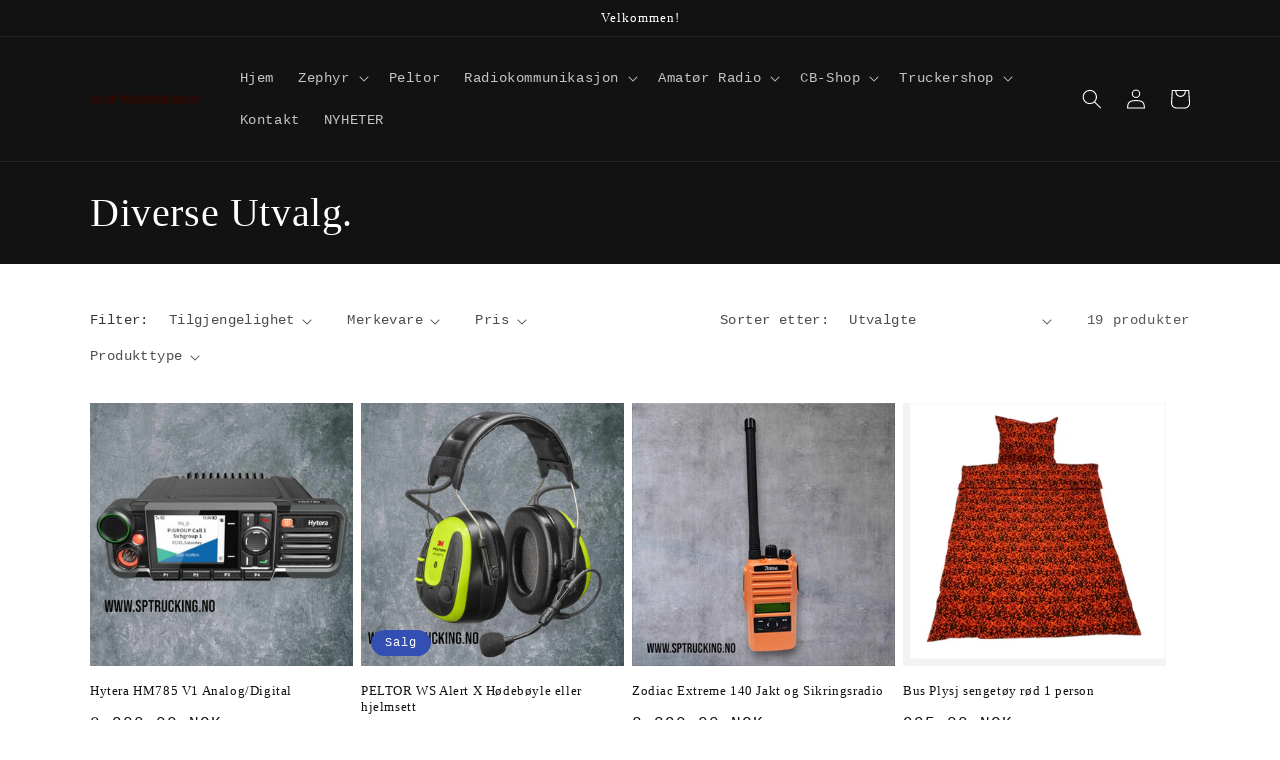

--- FILE ---
content_type: text/html; charset=utf-8
request_url: https://sptrucking.no/collections/julegavetips
body_size: 26507
content:
<!doctype html>
<html class="no-js" lang="nb" fontify-lang="nb">
  <head>
    <meta charset="utf-8">
    <meta http-equiv="X-UA-Compatible" content="IE=edge">
    <meta name="viewport" content="width=device-width,initial-scale=1">
    <meta name="theme-color" content="">
    <link rel="canonical" href="https://sptrucking.no/collections/julegavetips">
    <link rel="preconnect" href="https://cdn.shopify.com" crossorigin><title>
      Diverse Utvalg.
 &ndash; SpTrucking</title>

    

    

<meta property="og:site_name" content="SpTrucking">
<meta property="og:url" content="https://sptrucking.no/collections/julegavetips">
<meta property="og:title" content="Diverse Utvalg.">
<meta property="og:type" content="website">
<meta property="og:description" content="SPTRUCKING AS er hoved importør av metall polering merket Zephyr fra USA til Norge. Vi selger også Kommersiell radio, CB-Radio med tilbehør, radioamatør utstyr og lastebil tilbehør. Vi har et lite utsalgssted i Maura, Nannestad som er åpent etter avtale. "><meta property="og:image" content="http://sptrucking.no/cdn/shop/files/SP_Trucking_svart_gjennomsiktig_2995_ba9ded60-8e5f-460e-b33a-e3cb65ac3adb.png?height=628&pad_color=fff&v=1660893980&width=1200">
  <meta property="og:image:secure_url" content="https://sptrucking.no/cdn/shop/files/SP_Trucking_svart_gjennomsiktig_2995_ba9ded60-8e5f-460e-b33a-e3cb65ac3adb.png?height=628&pad_color=fff&v=1660893980&width=1200">
  <meta property="og:image:width" content="1200">
  <meta property="og:image:height" content="628"><meta name="twitter:card" content="summary_large_image">
<meta name="twitter:title" content="Diverse Utvalg.">
<meta name="twitter:description" content="SPTRUCKING AS er hoved importør av metall polering merket Zephyr fra USA til Norge. Vi selger også Kommersiell radio, CB-Radio med tilbehør, radioamatør utstyr og lastebil tilbehør. Vi har et lite utsalgssted i Maura, Nannestad som er åpent etter avtale. ">


    <script src="//sptrucking.no/cdn/shop/t/1/assets/global.js?v=135116476141006970691649149571" defer="defer"></script>
    <script>window.performance && window.performance.mark && window.performance.mark('shopify.content_for_header.start');</script><meta id="shopify-digital-wallet" name="shopify-digital-wallet" content="/61541187770/digital_wallets/dialog">
<link rel="alternate" type="application/atom+xml" title="Feed" href="/collections/julegavetips.atom" />
<link rel="next" href="/collections/julegavetips?page=2">
<link rel="alternate" type="application/json+oembed" href="https://sptrucking.no/collections/julegavetips.oembed">
<script async="async" src="/checkouts/internal/preloads.js?locale=nb-NO"></script>
<script id="shopify-features" type="application/json">{"accessToken":"5852d01d96cc164d92f635952ffcc555","betas":["rich-media-storefront-analytics"],"domain":"sptrucking.no","predictiveSearch":true,"shopId":61541187770,"locale":"nb"}</script>
<script>var Shopify = Shopify || {};
Shopify.shop = "post-5186.myshopify.com";
Shopify.locale = "nb";
Shopify.currency = {"active":"NOK","rate":"1.0"};
Shopify.country = "NO";
Shopify.theme = {"name":"Dawn","id":129410859194,"schema_name":"Dawn","schema_version":"4.0.0","theme_store_id":887,"role":"main"};
Shopify.theme.handle = "null";
Shopify.theme.style = {"id":null,"handle":null};
Shopify.cdnHost = "sptrucking.no/cdn";
Shopify.routes = Shopify.routes || {};
Shopify.routes.root = "/";</script>
<script type="module">!function(o){(o.Shopify=o.Shopify||{}).modules=!0}(window);</script>
<script>!function(o){function n(){var o=[];function n(){o.push(Array.prototype.slice.apply(arguments))}return n.q=o,n}var t=o.Shopify=o.Shopify||{};t.loadFeatures=n(),t.autoloadFeatures=n()}(window);</script>
<script id="shop-js-analytics" type="application/json">{"pageType":"collection"}</script>
<script defer="defer" async type="module" src="//sptrucking.no/cdn/shopifycloud/shop-js/modules/v2/client.init-shop-cart-sync_BcaJ_6_J.nb.esm.js"></script>
<script defer="defer" async type="module" src="//sptrucking.no/cdn/shopifycloud/shop-js/modules/v2/chunk.common_DjYlW7cL.esm.js"></script>
<script defer="defer" async type="module" src="//sptrucking.no/cdn/shopifycloud/shop-js/modules/v2/chunk.modal_lg8uEhAC.esm.js"></script>
<script type="module">
  await import("//sptrucking.no/cdn/shopifycloud/shop-js/modules/v2/client.init-shop-cart-sync_BcaJ_6_J.nb.esm.js");
await import("//sptrucking.no/cdn/shopifycloud/shop-js/modules/v2/chunk.common_DjYlW7cL.esm.js");
await import("//sptrucking.no/cdn/shopifycloud/shop-js/modules/v2/chunk.modal_lg8uEhAC.esm.js");

  window.Shopify.SignInWithShop?.initShopCartSync?.({"fedCMEnabled":true,"windoidEnabled":true});

</script>
<script id="__st">var __st={"a":61541187770,"offset":3600,"reqid":"119fd2b2-d2dd-481c-ae09-d6b675f3a67d-1770055993","pageurl":"sptrucking.no\/collections\/julegavetips","u":"58d428bcb95c","p":"collection","rtyp":"collection","rid":295949435066};</script>
<script>window.ShopifyPaypalV4VisibilityTracking = true;</script>
<script id="captcha-bootstrap">!function(){'use strict';const t='contact',e='account',n='new_comment',o=[[t,t],['blogs',n],['comments',n],[t,'customer']],c=[[e,'customer_login'],[e,'guest_login'],[e,'recover_customer_password'],[e,'create_customer']],r=t=>t.map((([t,e])=>`form[action*='/${t}']:not([data-nocaptcha='true']) input[name='form_type'][value='${e}']`)).join(','),a=t=>()=>t?[...document.querySelectorAll(t)].map((t=>t.form)):[];function s(){const t=[...o],e=r(t);return a(e)}const i='password',u='form_key',d=['recaptcha-v3-token','g-recaptcha-response','h-captcha-response',i],f=()=>{try{return window.sessionStorage}catch{return}},m='__shopify_v',_=t=>t.elements[u];function p(t,e,n=!1){try{const o=window.sessionStorage,c=JSON.parse(o.getItem(e)),{data:r}=function(t){const{data:e,action:n}=t;return t[m]||n?{data:e,action:n}:{data:t,action:n}}(c);for(const[e,n]of Object.entries(r))t.elements[e]&&(t.elements[e].value=n);n&&o.removeItem(e)}catch(o){console.error('form repopulation failed',{error:o})}}const l='form_type',E='cptcha';function T(t){t.dataset[E]=!0}const w=window,h=w.document,L='Shopify',v='ce_forms',y='captcha';let A=!1;((t,e)=>{const n=(g='f06e6c50-85a8-45c8-87d0-21a2b65856fe',I='https://cdn.shopify.com/shopifycloud/storefront-forms-hcaptcha/ce_storefront_forms_captcha_hcaptcha.v1.5.2.iife.js',D={infoText:'Beskyttet av hCaptcha',privacyText:'Personvern',termsText:'Vilkår'},(t,e,n)=>{const o=w[L][v],c=o.bindForm;if(c)return c(t,g,e,D).then(n);var r;o.q.push([[t,g,e,D],n]),r=I,A||(h.body.append(Object.assign(h.createElement('script'),{id:'captcha-provider',async:!0,src:r})),A=!0)});var g,I,D;w[L]=w[L]||{},w[L][v]=w[L][v]||{},w[L][v].q=[],w[L][y]=w[L][y]||{},w[L][y].protect=function(t,e){n(t,void 0,e),T(t)},Object.freeze(w[L][y]),function(t,e,n,w,h,L){const[v,y,A,g]=function(t,e,n){const i=e?o:[],u=t?c:[],d=[...i,...u],f=r(d),m=r(i),_=r(d.filter((([t,e])=>n.includes(e))));return[a(f),a(m),a(_),s()]}(w,h,L),I=t=>{const e=t.target;return e instanceof HTMLFormElement?e:e&&e.form},D=t=>v().includes(t);t.addEventListener('submit',(t=>{const e=I(t);if(!e)return;const n=D(e)&&!e.dataset.hcaptchaBound&&!e.dataset.recaptchaBound,o=_(e),c=g().includes(e)&&(!o||!o.value);(n||c)&&t.preventDefault(),c&&!n&&(function(t){try{if(!f())return;!function(t){const e=f();if(!e)return;const n=_(t);if(!n)return;const o=n.value;o&&e.removeItem(o)}(t);const e=Array.from(Array(32),(()=>Math.random().toString(36)[2])).join('');!function(t,e){_(t)||t.append(Object.assign(document.createElement('input'),{type:'hidden',name:u})),t.elements[u].value=e}(t,e),function(t,e){const n=f();if(!n)return;const o=[...t.querySelectorAll(`input[type='${i}']`)].map((({name:t})=>t)),c=[...d,...o],r={};for(const[a,s]of new FormData(t).entries())c.includes(a)||(r[a]=s);n.setItem(e,JSON.stringify({[m]:1,action:t.action,data:r}))}(t,e)}catch(e){console.error('failed to persist form',e)}}(e),e.submit())}));const S=(t,e)=>{t&&!t.dataset[E]&&(n(t,e.some((e=>e===t))),T(t))};for(const o of['focusin','change'])t.addEventListener(o,(t=>{const e=I(t);D(e)&&S(e,y())}));const B=e.get('form_key'),M=e.get(l),P=B&&M;t.addEventListener('DOMContentLoaded',(()=>{const t=y();if(P)for(const e of t)e.elements[l].value===M&&p(e,B);[...new Set([...A(),...v().filter((t=>'true'===t.dataset.shopifyCaptcha))])].forEach((e=>S(e,t)))}))}(h,new URLSearchParams(w.location.search),n,t,e,['guest_login'])})(!0,!0)}();</script>
<script integrity="sha256-4kQ18oKyAcykRKYeNunJcIwy7WH5gtpwJnB7kiuLZ1E=" data-source-attribution="shopify.loadfeatures" defer="defer" src="//sptrucking.no/cdn/shopifycloud/storefront/assets/storefront/load_feature-a0a9edcb.js" crossorigin="anonymous"></script>
<script data-source-attribution="shopify.dynamic_checkout.dynamic.init">var Shopify=Shopify||{};Shopify.PaymentButton=Shopify.PaymentButton||{isStorefrontPortableWallets:!0,init:function(){window.Shopify.PaymentButton.init=function(){};var t=document.createElement("script");t.src="https://sptrucking.no/cdn/shopifycloud/portable-wallets/latest/portable-wallets.nb.js",t.type="module",document.head.appendChild(t)}};
</script>
<script data-source-attribution="shopify.dynamic_checkout.buyer_consent">
  function portableWalletsHideBuyerConsent(e){var t=document.getElementById("shopify-buyer-consent"),n=document.getElementById("shopify-subscription-policy-button");t&&n&&(t.classList.add("hidden"),t.setAttribute("aria-hidden","true"),n.removeEventListener("click",e))}function portableWalletsShowBuyerConsent(e){var t=document.getElementById("shopify-buyer-consent"),n=document.getElementById("shopify-subscription-policy-button");t&&n&&(t.classList.remove("hidden"),t.removeAttribute("aria-hidden"),n.addEventListener("click",e))}window.Shopify?.PaymentButton&&(window.Shopify.PaymentButton.hideBuyerConsent=portableWalletsHideBuyerConsent,window.Shopify.PaymentButton.showBuyerConsent=portableWalletsShowBuyerConsent);
</script>
<script data-source-attribution="shopify.dynamic_checkout.cart.bootstrap">document.addEventListener("DOMContentLoaded",(function(){function t(){return document.querySelector("shopify-accelerated-checkout-cart, shopify-accelerated-checkout")}if(t())Shopify.PaymentButton.init();else{new MutationObserver((function(e,n){t()&&(Shopify.PaymentButton.init(),n.disconnect())})).observe(document.body,{childList:!0,subtree:!0})}}));
</script>
<script id="sections-script" data-sections="header,footer" defer="defer" src="//sptrucking.no/cdn/shop/t/1/compiled_assets/scripts.js?v=234"></script>
<script>window.performance && window.performance.mark && window.performance.mark('shopify.content_for_header.end');</script>  <style type="text/css" id="nitro-fontify" >
</style>



    <style data-shopify>
      
      
      
      
      

      :root {
        --font-body-family: "SF Mono", Menlo, Consolas, Monaco, Liberation Mono, Lucida Console, monospace, Apple Color Emoji, Segoe UI Emoji, Segoe UI Symbol;
        --font-body-style: normal;
        --font-body-weight: 400;

        --font-heading-family: "New York", Iowan Old Style, Apple Garamond, Baskerville, Times New Roman, Droid Serif, Times, Source Serif Pro, serif, Apple Color Emoji, Segoe UI Emoji, Segoe UI Symbol;
        --font-heading-style: normal;
        --font-heading-weight: 400;

        --font-body-scale: 1.0;
        --font-heading-scale: 1.0;

        --color-base-text: 18, 18, 18;
        --color-shadow: 18, 18, 18;
        --color-base-background-1: 255, 255, 255;
        --color-base-background-2: 243, 243, 243;
        --color-base-solid-button-labels: 255, 255, 255;
        --color-base-outline-button-labels: 18, 18, 18;
        --color-base-accent-1: 18, 18, 18;
        --color-base-accent-2: 51, 79, 180;
        --payment-terms-background-color: #ffffff;

        --gradient-base-background-1: #ffffff;
        --gradient-base-background-2: #f3f3f3;
        --gradient-base-accent-1: #121212;
        --gradient-base-accent-2: #334fb4;

        --media-padding: px;
        --media-border-opacity: 0.05;
        --media-border-width: 1px;
        --media-radius: 0px;
        --media-shadow-opacity: 0.0;
        --media-shadow-horizontal-offset: 0px;
        --media-shadow-vertical-offset: 4px;
        --media-shadow-blur-radius: 5px;

        --page-width: 120rem;
        --page-width-margin: 0rem;

        --card-image-padding: 0.0rem;
        --card-corner-radius: 0.0rem;
        --card-text-alignment: left;
        --card-border-width: 0.0rem;
        --card-border-opacity: 0.1;
        --card-shadow-opacity: 0.0;
        --card-shadow-horizontal-offset: 0.0rem;
        --card-shadow-vertical-offset: 0.4rem;
        --card-shadow-blur-radius: 0.5rem;

        --badge-corner-radius: 4.0rem;

        --popup-border-width: 1px;
        --popup-border-opacity: 0.1;
        --popup-corner-radius: 0px;
        --popup-shadow-opacity: 0.0;
        --popup-shadow-horizontal-offset: 0px;
        --popup-shadow-vertical-offset: 4px;
        --popup-shadow-blur-radius: 5px;

        --drawer-border-width: 1px;
        --drawer-border-opacity: 0.1;
        --drawer-shadow-opacity: 0.0;
        --drawer-shadow-horizontal-offset: 0px;
        --drawer-shadow-vertical-offset: 4px;
        --drawer-shadow-blur-radius: 5px;

        --spacing-sections-desktop: 0px;
        --spacing-sections-mobile: 0px;

        --grid-desktop-vertical-spacing: 8px;
        --grid-desktop-horizontal-spacing: 8px;
        --grid-mobile-vertical-spacing: 4px;
        --grid-mobile-horizontal-spacing: 4px;

        --text-boxes-border-opacity: 0.1;
        --text-boxes-border-width: 0px;
        --text-boxes-radius: 0px;
        --text-boxes-shadow-opacity: 0.0;
        --text-boxes-shadow-horizontal-offset: 0px;
        --text-boxes-shadow-vertical-offset: 4px;
        --text-boxes-shadow-blur-radius: 5px;

        --buttons-radius: 0px;
        --buttons-radius-outset: 0px;
        --buttons-border-width: 1px;
        --buttons-border-opacity: 1.0;
        --buttons-shadow-opacity: 0.0;
        --buttons-shadow-horizontal-offset: 0px;
        --buttons-shadow-vertical-offset: 4px;
        --buttons-shadow-blur-radius: 5px;
        --buttons-border-offset: 0px;

        --inputs-radius: 0px;
        --inputs-border-width: 1px;
        --inputs-border-opacity: 0.55;
        --inputs-shadow-opacity: 0.0;
        --inputs-shadow-horizontal-offset: 0px;
        --inputs-margin-offset: 0px;
        --inputs-shadow-vertical-offset: 4px;
        --inputs-shadow-blur-radius: 5px;
        --inputs-radius-outset: 0px;

        --variant-pills-radius: 40px;
        --variant-pills-border-width: 1px;
        --variant-pills-border-opacity: 0.55;
        --variant-pills-shadow-opacity: 0.0;
        --variant-pills-shadow-horizontal-offset: 0px;
        --variant-pills-shadow-vertical-offset: 4px;
        --variant-pills-shadow-blur-radius: 5px;
      }

      *,
      *::before,
      *::after {
        box-sizing: inherit;
      }

      html {
        box-sizing: border-box;
        font-size: calc(var(--font-body-scale) * 62.5%);
        height: 100%;
      }

      body {
        display: grid;
        grid-template-rows: auto auto 1fr auto;
        grid-template-columns: 100%;
        min-height: 100%;
        margin: 0;
        font-size: 1.5rem;
        letter-spacing: 0.06rem;
        line-height: calc(1 + 0.8 / var(--font-body-scale));
        font-family: var(--font-body-family);
        font-style: var(--font-body-style);
        font-weight: var(--font-body-weight);
      }

      @media screen and (min-width: 750px) {
        body {
          font-size: 1.6rem;
        }
      }
    </style>

    <link href="//sptrucking.no/cdn/shop/t/1/assets/base.css?v=144997082486365258741649149585" rel="stylesheet" type="text/css" media="all" />
<link rel="stylesheet" href="//sptrucking.no/cdn/shop/t/1/assets/component-predictive-search.css?v=165644661289088488651649149568" media="print" onload="this.media='all'"><script>document.documentElement.className = document.documentElement.className.replace('no-js', 'js');
    if (Shopify.designMode) {
      document.documentElement.classList.add('shopify-design-mode');
    }
    </script>
  <link href="https://monorail-edge.shopifysvc.com" rel="dns-prefetch">
<script>(function(){if ("sendBeacon" in navigator && "performance" in window) {try {var session_token_from_headers = performance.getEntriesByType('navigation')[0].serverTiming.find(x => x.name == '_s').description;} catch {var session_token_from_headers = undefined;}var session_cookie_matches = document.cookie.match(/_shopify_s=([^;]*)/);var session_token_from_cookie = session_cookie_matches && session_cookie_matches.length === 2 ? session_cookie_matches[1] : "";var session_token = session_token_from_headers || session_token_from_cookie || "";function handle_abandonment_event(e) {var entries = performance.getEntries().filter(function(entry) {return /monorail-edge.shopifysvc.com/.test(entry.name);});if (!window.abandonment_tracked && entries.length === 0) {window.abandonment_tracked = true;var currentMs = Date.now();var navigation_start = performance.timing.navigationStart;var payload = {shop_id: 61541187770,url: window.location.href,navigation_start,duration: currentMs - navigation_start,session_token,page_type: "collection"};window.navigator.sendBeacon("https://monorail-edge.shopifysvc.com/v1/produce", JSON.stringify({schema_id: "online_store_buyer_site_abandonment/1.1",payload: payload,metadata: {event_created_at_ms: currentMs,event_sent_at_ms: currentMs}}));}}window.addEventListener('pagehide', handle_abandonment_event);}}());</script>
<script id="web-pixels-manager-setup">(function e(e,d,r,n,o){if(void 0===o&&(o={}),!Boolean(null===(a=null===(i=window.Shopify)||void 0===i?void 0:i.analytics)||void 0===a?void 0:a.replayQueue)){var i,a;window.Shopify=window.Shopify||{};var t=window.Shopify;t.analytics=t.analytics||{};var s=t.analytics;s.replayQueue=[],s.publish=function(e,d,r){return s.replayQueue.push([e,d,r]),!0};try{self.performance.mark("wpm:start")}catch(e){}var l=function(){var e={modern:/Edge?\/(1{2}[4-9]|1[2-9]\d|[2-9]\d{2}|\d{4,})\.\d+(\.\d+|)|Firefox\/(1{2}[4-9]|1[2-9]\d|[2-9]\d{2}|\d{4,})\.\d+(\.\d+|)|Chrom(ium|e)\/(9{2}|\d{3,})\.\d+(\.\d+|)|(Maci|X1{2}).+ Version\/(15\.\d+|(1[6-9]|[2-9]\d|\d{3,})\.\d+)([,.]\d+|)( \(\w+\)|)( Mobile\/\w+|) Safari\/|Chrome.+OPR\/(9{2}|\d{3,})\.\d+\.\d+|(CPU[ +]OS|iPhone[ +]OS|CPU[ +]iPhone|CPU IPhone OS|CPU iPad OS)[ +]+(15[._]\d+|(1[6-9]|[2-9]\d|\d{3,})[._]\d+)([._]\d+|)|Android:?[ /-](13[3-9]|1[4-9]\d|[2-9]\d{2}|\d{4,})(\.\d+|)(\.\d+|)|Android.+Firefox\/(13[5-9]|1[4-9]\d|[2-9]\d{2}|\d{4,})\.\d+(\.\d+|)|Android.+Chrom(ium|e)\/(13[3-9]|1[4-9]\d|[2-9]\d{2}|\d{4,})\.\d+(\.\d+|)|SamsungBrowser\/([2-9]\d|\d{3,})\.\d+/,legacy:/Edge?\/(1[6-9]|[2-9]\d|\d{3,})\.\d+(\.\d+|)|Firefox\/(5[4-9]|[6-9]\d|\d{3,})\.\d+(\.\d+|)|Chrom(ium|e)\/(5[1-9]|[6-9]\d|\d{3,})\.\d+(\.\d+|)([\d.]+$|.*Safari\/(?![\d.]+ Edge\/[\d.]+$))|(Maci|X1{2}).+ Version\/(10\.\d+|(1[1-9]|[2-9]\d|\d{3,})\.\d+)([,.]\d+|)( \(\w+\)|)( Mobile\/\w+|) Safari\/|Chrome.+OPR\/(3[89]|[4-9]\d|\d{3,})\.\d+\.\d+|(CPU[ +]OS|iPhone[ +]OS|CPU[ +]iPhone|CPU IPhone OS|CPU iPad OS)[ +]+(10[._]\d+|(1[1-9]|[2-9]\d|\d{3,})[._]\d+)([._]\d+|)|Android:?[ /-](13[3-9]|1[4-9]\d|[2-9]\d{2}|\d{4,})(\.\d+|)(\.\d+|)|Mobile Safari.+OPR\/([89]\d|\d{3,})\.\d+\.\d+|Android.+Firefox\/(13[5-9]|1[4-9]\d|[2-9]\d{2}|\d{4,})\.\d+(\.\d+|)|Android.+Chrom(ium|e)\/(13[3-9]|1[4-9]\d|[2-9]\d{2}|\d{4,})\.\d+(\.\d+|)|Android.+(UC? ?Browser|UCWEB|U3)[ /]?(15\.([5-9]|\d{2,})|(1[6-9]|[2-9]\d|\d{3,})\.\d+)\.\d+|SamsungBrowser\/(5\.\d+|([6-9]|\d{2,})\.\d+)|Android.+MQ{2}Browser\/(14(\.(9|\d{2,})|)|(1[5-9]|[2-9]\d|\d{3,})(\.\d+|))(\.\d+|)|K[Aa][Ii]OS\/(3\.\d+|([4-9]|\d{2,})\.\d+)(\.\d+|)/},d=e.modern,r=e.legacy,n=navigator.userAgent;return n.match(d)?"modern":n.match(r)?"legacy":"unknown"}(),u="modern"===l?"modern":"legacy",c=(null!=n?n:{modern:"",legacy:""})[u],f=function(e){return[e.baseUrl,"/wpm","/b",e.hashVersion,"modern"===e.buildTarget?"m":"l",".js"].join("")}({baseUrl:d,hashVersion:r,buildTarget:u}),m=function(e){var d=e.version,r=e.bundleTarget,n=e.surface,o=e.pageUrl,i=e.monorailEndpoint;return{emit:function(e){var a=e.status,t=e.errorMsg,s=(new Date).getTime(),l=JSON.stringify({metadata:{event_sent_at_ms:s},events:[{schema_id:"web_pixels_manager_load/3.1",payload:{version:d,bundle_target:r,page_url:o,status:a,surface:n,error_msg:t},metadata:{event_created_at_ms:s}}]});if(!i)return console&&console.warn&&console.warn("[Web Pixels Manager] No Monorail endpoint provided, skipping logging."),!1;try{return self.navigator.sendBeacon.bind(self.navigator)(i,l)}catch(e){}var u=new XMLHttpRequest;try{return u.open("POST",i,!0),u.setRequestHeader("Content-Type","text/plain"),u.send(l),!0}catch(e){return console&&console.warn&&console.warn("[Web Pixels Manager] Got an unhandled error while logging to Monorail."),!1}}}}({version:r,bundleTarget:l,surface:e.surface,pageUrl:self.location.href,monorailEndpoint:e.monorailEndpoint});try{o.browserTarget=l,function(e){var d=e.src,r=e.async,n=void 0===r||r,o=e.onload,i=e.onerror,a=e.sri,t=e.scriptDataAttributes,s=void 0===t?{}:t,l=document.createElement("script"),u=document.querySelector("head"),c=document.querySelector("body");if(l.async=n,l.src=d,a&&(l.integrity=a,l.crossOrigin="anonymous"),s)for(var f in s)if(Object.prototype.hasOwnProperty.call(s,f))try{l.dataset[f]=s[f]}catch(e){}if(o&&l.addEventListener("load",o),i&&l.addEventListener("error",i),u)u.appendChild(l);else{if(!c)throw new Error("Did not find a head or body element to append the script");c.appendChild(l)}}({src:f,async:!0,onload:function(){if(!function(){var e,d;return Boolean(null===(d=null===(e=window.Shopify)||void 0===e?void 0:e.analytics)||void 0===d?void 0:d.initialized)}()){var d=window.webPixelsManager.init(e)||void 0;if(d){var r=window.Shopify.analytics;r.replayQueue.forEach((function(e){var r=e[0],n=e[1],o=e[2];d.publishCustomEvent(r,n,o)})),r.replayQueue=[],r.publish=d.publishCustomEvent,r.visitor=d.visitor,r.initialized=!0}}},onerror:function(){return m.emit({status:"failed",errorMsg:"".concat(f," has failed to load")})},sri:function(e){var d=/^sha384-[A-Za-z0-9+/=]+$/;return"string"==typeof e&&d.test(e)}(c)?c:"",scriptDataAttributes:o}),m.emit({status:"loading"})}catch(e){m.emit({status:"failed",errorMsg:(null==e?void 0:e.message)||"Unknown error"})}}})({shopId: 61541187770,storefrontBaseUrl: "https://sptrucking.no",extensionsBaseUrl: "https://extensions.shopifycdn.com/cdn/shopifycloud/web-pixels-manager",monorailEndpoint: "https://monorail-edge.shopifysvc.com/unstable/produce_batch",surface: "storefront-renderer",enabledBetaFlags: ["2dca8a86"],webPixelsConfigList: [{"id":"shopify-app-pixel","configuration":"{}","eventPayloadVersion":"v1","runtimeContext":"STRICT","scriptVersion":"0450","apiClientId":"shopify-pixel","type":"APP","privacyPurposes":["ANALYTICS","MARKETING"]},{"id":"shopify-custom-pixel","eventPayloadVersion":"v1","runtimeContext":"LAX","scriptVersion":"0450","apiClientId":"shopify-pixel","type":"CUSTOM","privacyPurposes":["ANALYTICS","MARKETING"]}],isMerchantRequest: false,initData: {"shop":{"name":"SpTrucking","paymentSettings":{"currencyCode":"NOK"},"myshopifyDomain":"post-5186.myshopify.com","countryCode":"NO","storefrontUrl":"https:\/\/sptrucking.no"},"customer":null,"cart":null,"checkout":null,"productVariants":[],"purchasingCompany":null},},"https://sptrucking.no/cdn","3918e4e0wbf3ac3cepc5707306mb02b36c6",{"modern":"","legacy":""},{"shopId":"61541187770","storefrontBaseUrl":"https:\/\/sptrucking.no","extensionBaseUrl":"https:\/\/extensions.shopifycdn.com\/cdn\/shopifycloud\/web-pixels-manager","surface":"storefront-renderer","enabledBetaFlags":"[\"2dca8a86\"]","isMerchantRequest":"false","hashVersion":"3918e4e0wbf3ac3cepc5707306mb02b36c6","publish":"custom","events":"[[\"page_viewed\",{}],[\"collection_viewed\",{\"collection\":{\"id\":\"295949435066\",\"title\":\"Diverse Utvalg.\",\"productVariants\":[{\"price\":{\"amount\":8900.0,\"currencyCode\":\"NOK\"},\"product\":{\"title\":\"Hytera HM785 V1 Analog\/Digital\",\"vendor\":\"SpTrucking\",\"id\":\"7408789520570\",\"untranslatedTitle\":\"Hytera HM785 V1 Analog\/Digital\",\"url\":\"\/products\/hytera-hm785-v1-analog-digital\",\"type\":\"\"},\"id\":\"43185641652410\",\"image\":{\"src\":\"\/\/sptrucking.no\/cdn\/shop\/files\/HyteraHM7851_911c3b2e-7cbf-4bc0-918c-3cd7ed6d022f.jpg?v=1705568450\"},\"sku\":\"\",\"title\":\"VHF 136 - 174 Mhz\",\"untranslatedTitle\":\"VHF 136 - 174 Mhz\"},{\"price\":{\"amount\":3495.0,\"currencyCode\":\"NOK\"},\"product\":{\"title\":\"PELTOR WS Alert X Hødebøyle eller hjelmsett\",\"vendor\":\"PELTOR\",\"id\":\"7327892897978\",\"untranslatedTitle\":\"PELTOR WS Alert X Hødebøyle eller hjelmsett\",\"url\":\"\/products\/peltor-ws-alert-x-m-hodeboyle\",\"type\":\"\"},\"id\":\"44815175975098\",\"image\":{\"src\":\"\/\/sptrucking.no\/cdn\/shop\/files\/PeltorwsalertXny1.jpg?v=1707232035\"},\"sku\":\"\",\"title\":\"Hodebøyle\",\"untranslatedTitle\":\"Hodebøyle\"},{\"price\":{\"amount\":2390.0,\"currencyCode\":\"NOK\"},\"product\":{\"title\":\"Zodiac Extreme 140 Jakt og Sikringsradio\",\"vendor\":\"SP TRUCKING\",\"id\":\"7958112698554\",\"untranslatedTitle\":\"Zodiac Extreme 140 Jakt og Sikringsradio\",\"url\":\"\/products\/zodiac-extreme-140-jakt-og-sikringsradio\",\"type\":\"\"},\"id\":\"44105340649658\",\"image\":{\"src\":\"\/\/sptrucking.no\/cdn\/shop\/files\/zodiacextreme1.jpg?v=1724063841\"},\"sku\":\"\",\"title\":\"Default Title\",\"untranslatedTitle\":\"Default Title\"},{\"price\":{\"amount\":995.0,\"currencyCode\":\"NOK\"},\"product\":{\"title\":\"Bus Plysj sengetøy rød 1 person\",\"vendor\":\"SP TRUCKING\",\"id\":\"7426969174202\",\"untranslatedTitle\":\"Bus Plysj sengetøy rød 1 person\",\"url\":\"\/products\/bus-plysj-sengetoy-rod-1-person\",\"type\":\"\"},\"id\":\"42572510920890\",\"image\":{\"src\":\"\/\/sptrucking.no\/cdn\/shop\/files\/bustreksenge1.png?v=1692710044\"},\"sku\":\"\",\"title\":\"Default Title\",\"untranslatedTitle\":\"Default Title\"},{\"price\":{\"amount\":1700.0,\"currencyCode\":\"NOK\"},\"product\":{\"title\":\"MICHELIN Gubbe Original 40 cm\",\"vendor\":\"Michelin\",\"id\":\"7423360827578\",\"untranslatedTitle\":\"MICHELIN Gubbe Original 40 cm\",\"url\":\"\/products\/michelin-gubbe-40-cm\",\"type\":\"\"},\"id\":\"42563501097146\",\"image\":{\"src\":\"\/\/sptrucking.no\/cdn\/shop\/files\/Michelingubb1.png?v=1692008841\"},\"sku\":\"\",\"title\":\"Default Title\",\"untranslatedTitle\":\"Default Title\"},{\"price\":{\"amount\":250.0,\"currencyCode\":\"NOK\"},\"product\":{\"title\":\"Lysende Blomst Rødt lys i lykta og Hvitt lys i fibrene opp i blomst LED 10-30V\",\"vendor\":\"SpTrucking\",\"id\":\"7064088936634\",\"untranslatedTitle\":\"Lysende Blomst Rødt lys i lykta og Hvitt lys i fibrene opp i blomst LED 10-30V\",\"url\":\"\/products\/lighted-flower-rod-led-10-30v\",\"type\":\"lastebil innvendig\"},\"id\":\"41318397608122\",\"image\":{\"src\":\"\/\/sptrucking.no\/cdn\/shop\/files\/Lightedflowerhvit1.jpg?v=1698964127\"},\"sku\":\"2082086\",\"title\":\"Default Title\",\"untranslatedTitle\":\"Default Title\"},{\"price\":{\"amount\":380.0,\"currencyCode\":\"NOK\"},\"product\":{\"title\":\"Old School Flower 12-24 volt\",\"vendor\":\"SP TRUCKING\",\"id\":\"7271620935866\",\"untranslatedTitle\":\"Old School Flower 12-24 volt\",\"url\":\"\/products\/old-school-flower-12-24-volt\",\"type\":\"\"},\"id\":\"42012411166906\",\"image\":{\"src\":\"\/\/sptrucking.no\/cdn\/shop\/products\/oldschoolflower5.jpg?v=1668502439\"},\"sku\":\"\",\"title\":\"Default Title\",\"untranslatedTitle\":\"Default Title\"},{\"price\":{\"amount\":150.0,\"currencyCode\":\"NOK\"},\"product\":{\"title\":\"Poppy Grace Mate Liquid Air Freshener CHERRY\",\"vendor\":\"Poppy\",\"id\":\"7063947116730\",\"untranslatedTitle\":\"Poppy Grace Mate Liquid Air Freshener CHERRY\",\"url\":\"\/products\/poppy-grace-mate-liquid-air-freshener-cherry\",\"type\":\"Poppy\"},\"id\":\"41317728616634\",\"image\":{\"src\":\"\/\/sptrucking.no\/cdn\/shop\/products\/cherry1.png?v=1649772573\"},\"sku\":\"706029\",\"title\":\"Default Title\",\"untranslatedTitle\":\"Default Title\"},{\"price\":{\"amount\":30.0,\"currencyCode\":\"NOK\"},\"product\":{\"title\":\"Poppy Grace Mate Air Freshener\",\"vendor\":\"Poppy\",\"id\":\"7064044667066\",\"untranslatedTitle\":\"Poppy Grace Mate Air Freshener\",\"url\":\"\/products\/poppy-grace-mate-duftgran\",\"type\":\"Poppy\"},\"id\":\"41318236684474\",\"image\":{\"src\":\"\/\/sptrucking.no\/cdn\/shop\/products\/grace_mate_poppy_new_car_air_freshener_1.jpg?v=1649781475\"},\"sku\":\"706647\",\"title\":\"New Car\",\"untranslatedTitle\":\"New Car\"},{\"price\":{\"amount\":125.0,\"currencyCode\":\"NOK\"},\"product\":{\"title\":\"Nøkkelring Bakelitt ratt\",\"vendor\":\"SP TRUCKING\",\"id\":\"7271713374394\",\"untranslatedTitle\":\"Nøkkelring Bakelitt ratt\",\"url\":\"\/products\/nokkelring-bakkelitt-ratt\",\"type\":\"\"},\"id\":\"42012713746618\",\"image\":{\"src\":\"\/\/sptrucking.no\/cdn\/shop\/products\/Nokkelringbakkelitt.webp?v=1668518891\"},\"sku\":\"\",\"title\":\"Default Title\",\"untranslatedTitle\":\"Default Title\"},{\"price\":{\"amount\":330.0,\"currencyCode\":\"NOK\"},\"product\":{\"title\":\"Zephyr PRO25 Finish Metalpolish\",\"vendor\":\"Zephyr\",\"id\":\"7058294276282\",\"untranslatedTitle\":\"Zephyr PRO25 Finish Metalpolish\",\"url\":\"\/products\/zephyr-pro25\",\"type\":\"Zephyr polishes\"},\"id\":\"41291104977082\",\"image\":{\"src\":\"\/\/sptrucking.no\/cdn\/shop\/files\/zephyrpro25ny.jpg?v=1706827237\"},\"sku\":\"PRO25016\",\"title\":\"Default Title\",\"untranslatedTitle\":\"Default Title\"},{\"price\":{\"amount\":190.0,\"currencyCode\":\"NOK\"},\"product\":{\"title\":\"Poppy Grace Mate led light RGB USB\",\"vendor\":\"Poppy\",\"id\":\"7064037327034\",\"untranslatedTitle\":\"Poppy Grace Mate led light RGB USB\",\"url\":\"\/products\/poppy-grace-mate-led-light-rgb-usb\",\"type\":\"Poppy\"},\"id\":\"41318210339002\",\"image\":{\"src\":\"\/\/sptrucking.no\/cdn\/shop\/products\/1605879523-poppy_grace_mate_rgb-usb_verlichting_lampje.png?v=1649780149\"},\"sku\":\"063413\",\"title\":\"Default Title\",\"untranslatedTitle\":\"Default Title\"},{\"price\":{\"amount\":500.0,\"currencyCode\":\"NOK\"},\"product\":{\"title\":\"Lightbox Deluxe Super\",\"vendor\":\"SpTrucking\",\"id\":\"7235925246138\",\"untranslatedTitle\":\"Lightbox Deluxe Super\",\"url\":\"\/products\/lightbox-deluxe-super\",\"type\":\"\"},\"id\":\"41915244478650\",\"image\":{\"src\":\"\/\/sptrucking.no\/cdn\/shop\/files\/lysbokssuperbrun1.png?v=1744568327\"},\"sku\":\"\",\"title\":\"Default Title\",\"untranslatedTitle\":\"Default Title\"},{\"price\":{\"amount\":420.0,\"currencyCode\":\"NOK\"},\"product\":{\"title\":\"Pro33 + Microfiberkluter 4 stk\",\"vendor\":\"Zephyr\",\"id\":\"7075212656826\",\"untranslatedTitle\":\"Pro33 + Microfiberkluter 4 stk\",\"url\":\"\/products\/pro-33-microfiberkluter-4-stk\",\"type\":\"Zephyr polishes\"},\"id\":\"41361491230906\",\"image\":{\"src\":\"\/\/sptrucking.no\/cdn\/shop\/files\/zephyrpro33kluterny.jpg?v=1706828252\"},\"sku\":\"PR0 33016-1\",\"title\":\"Default Title\",\"untranslatedTitle\":\"Default Title\"},{\"price\":{\"amount\":410.0,\"currencyCode\":\"NOK\"},\"product\":{\"title\":\"Pro39 Ultima Conditioner\/Protectant + 4 pack Microfiber kluter\",\"vendor\":\"Zephyr\",\"id\":\"7075211739322\",\"untranslatedTitle\":\"Pro39 Ultima Conditioner\/Protectant + 4 pack Microfiber kluter\",\"url\":\"\/products\/pro-39-ultima-conditioner-protectant-4-pack-microfiber-kluter\",\"type\":\"Zephyr polishes\"},\"id\":\"41361486807226\",\"image\":{\"src\":\"\/\/sptrucking.no\/cdn\/shop\/files\/zephyrpro39microfiberkluter.jpg?v=1706780780\"},\"sku\":\"PRO 39016-1\",\"title\":\"Default Title\",\"untranslatedTitle\":\"Default Title\"},{\"price\":{\"amount\":150.0,\"currencyCode\":\"NOK\"},\"product\":{\"title\":\"Poppy Grace Mate Liquid Air Freshener VANILLA\",\"vendor\":\"Poppy\",\"id\":\"7063948722362\",\"untranslatedTitle\":\"Poppy Grace Mate Liquid Air Freshener VANILLA\",\"url\":\"\/products\/poppy-grace-mate-liquid-air-freshener-vanilla\",\"type\":\"Poppy\"},\"id\":\"41317734088890\",\"image\":{\"src\":\"\/\/sptrucking.no\/cdn\/shop\/products\/prod_2_6012d92cc311e.png?v=1649772653\"},\"sku\":\"706012\",\"title\":\"Default Title\",\"untranslatedTitle\":\"Default Title\"}]}}]]"});</script><script>
  window.ShopifyAnalytics = window.ShopifyAnalytics || {};
  window.ShopifyAnalytics.meta = window.ShopifyAnalytics.meta || {};
  window.ShopifyAnalytics.meta.currency = 'NOK';
  var meta = {"products":[{"id":7408789520570,"gid":"gid:\/\/shopify\/Product\/7408789520570","vendor":"SpTrucking","type":"","handle":"hytera-hm785-v1-analog-digital","variants":[{"id":43185641652410,"price":890000,"name":"Hytera HM785 V1 Analog\/Digital - VHF 136 - 174 Mhz","public_title":"VHF 136 - 174 Mhz","sku":""},{"id":43185641685178,"price":890000,"name":"Hytera HM785 V1 Analog\/Digital - UHF 350 - 470 Mhz","public_title":"UHF 350 - 470 Mhz","sku":""}],"remote":false},{"id":7327892897978,"gid":"gid:\/\/shopify\/Product\/7327892897978","vendor":"PELTOR","type":"","handle":"peltor-ws-alert-x-m-hodeboyle","variants":[{"id":44815175975098,"price":349500,"name":"PELTOR WS Alert X Hødebøyle eller hjelmsett - Hodebøyle","public_title":"Hodebøyle","sku":""},{"id":44815176007866,"price":349500,"name":"PELTOR WS Alert X Hødebøyle eller hjelmsett - Hjelmsett","public_title":"Hjelmsett","sku":""}],"remote":false},{"id":7958112698554,"gid":"gid:\/\/shopify\/Product\/7958112698554","vendor":"SP TRUCKING","type":"","handle":"zodiac-extreme-140-jakt-og-sikringsradio","variants":[{"id":44105340649658,"price":239000,"name":"Zodiac Extreme 140 Jakt og Sikringsradio","public_title":null,"sku":""}],"remote":false},{"id":7426969174202,"gid":"gid:\/\/shopify\/Product\/7426969174202","vendor":"SP TRUCKING","type":"","handle":"bus-plysj-sengetoy-rod-1-person","variants":[{"id":42572510920890,"price":99500,"name":"Bus Plysj sengetøy rød 1 person","public_title":null,"sku":""}],"remote":false},{"id":7423360827578,"gid":"gid:\/\/shopify\/Product\/7423360827578","vendor":"Michelin","type":"","handle":"michelin-gubbe-40-cm","variants":[{"id":42563501097146,"price":170000,"name":"MICHELIN Gubbe Original 40 cm","public_title":null,"sku":""}],"remote":false},{"id":7064088936634,"gid":"gid:\/\/shopify\/Product\/7064088936634","vendor":"SpTrucking","type":"lastebil innvendig","handle":"lighted-flower-rod-led-10-30v","variants":[{"id":41318397608122,"price":25000,"name":"Lysende Blomst Rødt lys i lykta og Hvitt lys i fibrene opp i blomst LED 10-30V","public_title":null,"sku":"2082086"}],"remote":false},{"id":7271620935866,"gid":"gid:\/\/shopify\/Product\/7271620935866","vendor":"SP TRUCKING","type":"","handle":"old-school-flower-12-24-volt","variants":[{"id":42012411166906,"price":38000,"name":"Old School Flower 12-24 volt","public_title":null,"sku":""}],"remote":false},{"id":7063947116730,"gid":"gid:\/\/shopify\/Product\/7063947116730","vendor":"Poppy","type":"Poppy","handle":"poppy-grace-mate-liquid-air-freshener-cherry","variants":[{"id":41317728616634,"price":15000,"name":"Poppy Grace Mate Liquid Air Freshener CHERRY","public_title":null,"sku":"706029"}],"remote":false},{"id":7064044667066,"gid":"gid:\/\/shopify\/Product\/7064044667066","vendor":"Poppy","type":"Poppy","handle":"poppy-grace-mate-duftgran","variants":[{"id":41318236684474,"price":3000,"name":"Poppy Grace Mate Air Freshener - New Car","public_title":"New Car","sku":"706647"},{"id":41318236651706,"price":3000,"name":"Poppy Grace Mate Air Freshener - Artic Freeze","public_title":"Artic Freeze","sku":"706654"},{"id":41318236291258,"price":3000,"name":"Poppy Grace Mate Air Freshener - Pine","public_title":"Pine","sku":"706159"},{"id":41318236586170,"price":3000,"name":"Poppy Grace Mate Air Freshener - Cherry","public_title":"Cherry","sku":"706142"},{"id":41318236324026,"price":3000,"name":"Poppy Grace Mate Air Freshener - Jasmin","public_title":"Jasmin","sku":"706111"},{"id":41318236356794,"price":3000,"name":"Poppy Grace Mate Air Freshener - Strawberry","public_title":"Strawberry","sku":"706135"},{"id":41318236618938,"price":3000,"name":"Poppy Grace Mate Air Freshener - Lavender","public_title":"Lavender","sku":"706210"},{"id":41318236389562,"price":3000,"name":"Poppy Grace Mate Air Freshener - Vanilla","public_title":"Vanilla","sku":"706197"},{"id":41318236422330,"price":3000,"name":"Poppy Grace Mate Air Freshener - Freesia","public_title":"Freesia","sku":"706173"},{"id":41318236455098,"price":3000,"name":"Poppy Grace Mate Air Freshener - Cattleya","public_title":"Cattleya","sku":"706128"},{"id":41318236487866,"price":3000,"name":"Poppy Grace Mate Air Freshener - Hibiscus","public_title":"Hibiscus","sku":"706203"},{"id":41318236520634,"price":3000,"name":"Poppy Grace Mate Air Freshener - Citrus","public_title":"Citrus","sku":"706180"},{"id":41318236553402,"price":3000,"name":"Poppy Grace Mate Air Freshener - Gardenia","public_title":"Gardenia","sku":"706166"},{"id":44157934403770,"price":3000,"name":"Poppy Grace Mate Air Freshener - Ocean Breeze","public_title":"Ocean Breeze","sku":""},{"id":44157936959674,"price":3000,"name":"Poppy Grace Mate Air Freshener - Blue Berry","public_title":"Blue Berry","sku":""},{"id":44157939482810,"price":3000,"name":"Poppy Grace Mate Air Freshener - Coco Nut","public_title":"Coco Nut","sku":""},{"id":44157941776570,"price":3000,"name":"Poppy Grace Mate Air Freshener - Cold Steele","public_title":"Cold Steele","sku":""},{"id":44157944168634,"price":3000,"name":"Poppy Grace Mate Air Freshener - Frost Ice","public_title":"Frost Ice","sku":""}],"remote":false},{"id":7271713374394,"gid":"gid:\/\/shopify\/Product\/7271713374394","vendor":"SP TRUCKING","type":"","handle":"nokkelring-bakkelitt-ratt","variants":[{"id":42012713746618,"price":12500,"name":"Nøkkelring Bakelitt ratt","public_title":null,"sku":""}],"remote":false},{"id":7058294276282,"gid":"gid:\/\/shopify\/Product\/7058294276282","vendor":"Zephyr","type":"Zephyr polishes","handle":"zephyr-pro25","variants":[{"id":41291104977082,"price":33000,"name":"Zephyr PRO25 Finish Metalpolish","public_title":null,"sku":"PRO25016"}],"remote":false},{"id":7064037327034,"gid":"gid:\/\/shopify\/Product\/7064037327034","vendor":"Poppy","type":"Poppy","handle":"poppy-grace-mate-led-light-rgb-usb","variants":[{"id":41318210339002,"price":19000,"name":"Poppy Grace Mate led light RGB USB","public_title":null,"sku":"063413"}],"remote":false},{"id":7235925246138,"gid":"gid:\/\/shopify\/Product\/7235925246138","vendor":"SpTrucking","type":"","handle":"lightbox-deluxe-super","variants":[{"id":41915244478650,"price":50000,"name":"Lightbox Deluxe Super","public_title":null,"sku":""}],"remote":false},{"id":7075212656826,"gid":"gid:\/\/shopify\/Product\/7075212656826","vendor":"Zephyr","type":"Zephyr polishes","handle":"pro-33-microfiberkluter-4-stk","variants":[{"id":41361491230906,"price":42000,"name":"Pro33 + Microfiberkluter 4 stk","public_title":null,"sku":"PR0 33016-1"}],"remote":false},{"id":7075211739322,"gid":"gid:\/\/shopify\/Product\/7075211739322","vendor":"Zephyr","type":"Zephyr polishes","handle":"pro-39-ultima-conditioner-protectant-4-pack-microfiber-kluter","variants":[{"id":41361486807226,"price":41000,"name":"Pro39 Ultima Conditioner\/Protectant + 4 pack Microfiber kluter","public_title":null,"sku":"PRO 39016-1"}],"remote":false},{"id":7063948722362,"gid":"gid:\/\/shopify\/Product\/7063948722362","vendor":"Poppy","type":"Poppy","handle":"poppy-grace-mate-liquid-air-freshener-vanilla","variants":[{"id":41317734088890,"price":15000,"name":"Poppy Grace Mate Liquid Air Freshener VANILLA","public_title":null,"sku":"706012"}],"remote":false}],"page":{"pageType":"collection","resourceType":"collection","resourceId":295949435066,"requestId":"119fd2b2-d2dd-481c-ae09-d6b675f3a67d-1770055993"}};
  for (var attr in meta) {
    window.ShopifyAnalytics.meta[attr] = meta[attr];
  }
</script>
<script class="analytics">
  (function () {
    var customDocumentWrite = function(content) {
      var jquery = null;

      if (window.jQuery) {
        jquery = window.jQuery;
      } else if (window.Checkout && window.Checkout.$) {
        jquery = window.Checkout.$;
      }

      if (jquery) {
        jquery('body').append(content);
      }
    };

    var hasLoggedConversion = function(token) {
      if (token) {
        return document.cookie.indexOf('loggedConversion=' + token) !== -1;
      }
      return false;
    }

    var setCookieIfConversion = function(token) {
      if (token) {
        var twoMonthsFromNow = new Date(Date.now());
        twoMonthsFromNow.setMonth(twoMonthsFromNow.getMonth() + 2);

        document.cookie = 'loggedConversion=' + token + '; expires=' + twoMonthsFromNow;
      }
    }

    var trekkie = window.ShopifyAnalytics.lib = window.trekkie = window.trekkie || [];
    if (trekkie.integrations) {
      return;
    }
    trekkie.methods = [
      'identify',
      'page',
      'ready',
      'track',
      'trackForm',
      'trackLink'
    ];
    trekkie.factory = function(method) {
      return function() {
        var args = Array.prototype.slice.call(arguments);
        args.unshift(method);
        trekkie.push(args);
        return trekkie;
      };
    };
    for (var i = 0; i < trekkie.methods.length; i++) {
      var key = trekkie.methods[i];
      trekkie[key] = trekkie.factory(key);
    }
    trekkie.load = function(config) {
      trekkie.config = config || {};
      trekkie.config.initialDocumentCookie = document.cookie;
      var first = document.getElementsByTagName('script')[0];
      var script = document.createElement('script');
      script.type = 'text/javascript';
      script.onerror = function(e) {
        var scriptFallback = document.createElement('script');
        scriptFallback.type = 'text/javascript';
        scriptFallback.onerror = function(error) {
                var Monorail = {
      produce: function produce(monorailDomain, schemaId, payload) {
        var currentMs = new Date().getTime();
        var event = {
          schema_id: schemaId,
          payload: payload,
          metadata: {
            event_created_at_ms: currentMs,
            event_sent_at_ms: currentMs
          }
        };
        return Monorail.sendRequest("https://" + monorailDomain + "/v1/produce", JSON.stringify(event));
      },
      sendRequest: function sendRequest(endpointUrl, payload) {
        // Try the sendBeacon API
        if (window && window.navigator && typeof window.navigator.sendBeacon === 'function' && typeof window.Blob === 'function' && !Monorail.isIos12()) {
          var blobData = new window.Blob([payload], {
            type: 'text/plain'
          });

          if (window.navigator.sendBeacon(endpointUrl, blobData)) {
            return true;
          } // sendBeacon was not successful

        } // XHR beacon

        var xhr = new XMLHttpRequest();

        try {
          xhr.open('POST', endpointUrl);
          xhr.setRequestHeader('Content-Type', 'text/plain');
          xhr.send(payload);
        } catch (e) {
          console.log(e);
        }

        return false;
      },
      isIos12: function isIos12() {
        return window.navigator.userAgent.lastIndexOf('iPhone; CPU iPhone OS 12_') !== -1 || window.navigator.userAgent.lastIndexOf('iPad; CPU OS 12_') !== -1;
      }
    };
    Monorail.produce('monorail-edge.shopifysvc.com',
      'trekkie_storefront_load_errors/1.1',
      {shop_id: 61541187770,
      theme_id: 129410859194,
      app_name: "storefront",
      context_url: window.location.href,
      source_url: "//sptrucking.no/cdn/s/trekkie.storefront.c59ea00e0474b293ae6629561379568a2d7c4bba.min.js"});

        };
        scriptFallback.async = true;
        scriptFallback.src = '//sptrucking.no/cdn/s/trekkie.storefront.c59ea00e0474b293ae6629561379568a2d7c4bba.min.js';
        first.parentNode.insertBefore(scriptFallback, first);
      };
      script.async = true;
      script.src = '//sptrucking.no/cdn/s/trekkie.storefront.c59ea00e0474b293ae6629561379568a2d7c4bba.min.js';
      first.parentNode.insertBefore(script, first);
    };
    trekkie.load(
      {"Trekkie":{"appName":"storefront","development":false,"defaultAttributes":{"shopId":61541187770,"isMerchantRequest":null,"themeId":129410859194,"themeCityHash":"9195114876211247256","contentLanguage":"nb","currency":"NOK","eventMetadataId":"93e98a78-0d2e-4c6b-9eca-03a561f52aa7"},"isServerSideCookieWritingEnabled":true,"monorailRegion":"shop_domain","enabledBetaFlags":["65f19447","b5387b81"]},"Session Attribution":{},"S2S":{"facebookCapiEnabled":false,"source":"trekkie-storefront-renderer","apiClientId":580111}}
    );

    var loaded = false;
    trekkie.ready(function() {
      if (loaded) return;
      loaded = true;

      window.ShopifyAnalytics.lib = window.trekkie;

      var originalDocumentWrite = document.write;
      document.write = customDocumentWrite;
      try { window.ShopifyAnalytics.merchantGoogleAnalytics.call(this); } catch(error) {};
      document.write = originalDocumentWrite;

      window.ShopifyAnalytics.lib.page(null,{"pageType":"collection","resourceType":"collection","resourceId":295949435066,"requestId":"119fd2b2-d2dd-481c-ae09-d6b675f3a67d-1770055993","shopifyEmitted":true});

      var match = window.location.pathname.match(/checkouts\/(.+)\/(thank_you|post_purchase)/)
      var token = match? match[1]: undefined;
      if (!hasLoggedConversion(token)) {
        setCookieIfConversion(token);
        window.ShopifyAnalytics.lib.track("Viewed Product Category",{"currency":"NOK","category":"Collection: julegavetips","collectionName":"julegavetips","collectionId":295949435066,"nonInteraction":true},undefined,undefined,{"shopifyEmitted":true});
      }
    });


        var eventsListenerScript = document.createElement('script');
        eventsListenerScript.async = true;
        eventsListenerScript.src = "//sptrucking.no/cdn/shopifycloud/storefront/assets/shop_events_listener-3da45d37.js";
        document.getElementsByTagName('head')[0].appendChild(eventsListenerScript);

})();</script>
<script
  defer
  src="https://sptrucking.no/cdn/shopifycloud/perf-kit/shopify-perf-kit-3.1.0.min.js"
  data-application="storefront-renderer"
  data-shop-id="61541187770"
  data-render-region="gcp-us-central1"
  data-page-type="collection"
  data-theme-instance-id="129410859194"
  data-theme-name="Dawn"
  data-theme-version="4.0.0"
  data-monorail-region="shop_domain"
  data-resource-timing-sampling-rate="10"
  data-shs="true"
  data-shs-beacon="true"
  data-shs-export-with-fetch="true"
  data-shs-logs-sample-rate="1"
  data-shs-beacon-endpoint="https://sptrucking.no/api/collect"
></script>
</head>

  <body class="gradient">
    <a class="skip-to-content-link button visually-hidden" href="#MainContent">
      Gå videre til innholdet
    </a>

    <div id="shopify-section-announcement-bar" class="shopify-section"><div class="announcement-bar color-accent-1 gradient" role="region" aria-label="Kunngjøring" ><p class="announcement-bar__message h5">
                Velkommen!
</p></div>
</div>
    <div id="shopify-section-header" class="shopify-section section-header"><link rel="stylesheet" href="//sptrucking.no/cdn/shop/t/1/assets/component-list-menu.css?v=129267058877082496571649149574" media="print" onload="this.media='all'">
<link rel="stylesheet" href="//sptrucking.no/cdn/shop/t/1/assets/component-search.css?v=96455689198851321781649149563" media="print" onload="this.media='all'">
<link rel="stylesheet" href="//sptrucking.no/cdn/shop/t/1/assets/component-menu-drawer.css?v=126731818748055994231649149566" media="print" onload="this.media='all'">
<link rel="stylesheet" href="//sptrucking.no/cdn/shop/t/1/assets/component-cart-notification.css?v=107019900565326663291649149561" media="print" onload="this.media='all'">
<link rel="stylesheet" href="//sptrucking.no/cdn/shop/t/1/assets/component-cart-items.css?v=35224266443739369591649149585" media="print" onload="this.media='all'"><link rel="stylesheet" href="//sptrucking.no/cdn/shop/t/1/assets/component-price.css?v=112673864592427438181649149565" media="print" onload="this.media='all'">
  <link rel="stylesheet" href="//sptrucking.no/cdn/shop/t/1/assets/component-loading-overlay.css?v=167310470843593579841649149588" media="print" onload="this.media='all'"><noscript><link href="//sptrucking.no/cdn/shop/t/1/assets/component-list-menu.css?v=129267058877082496571649149574" rel="stylesheet" type="text/css" media="all" /></noscript>
<noscript><link href="//sptrucking.no/cdn/shop/t/1/assets/component-search.css?v=96455689198851321781649149563" rel="stylesheet" type="text/css" media="all" /></noscript>
<noscript><link href="//sptrucking.no/cdn/shop/t/1/assets/component-menu-drawer.css?v=126731818748055994231649149566" rel="stylesheet" type="text/css" media="all" /></noscript>
<noscript><link href="//sptrucking.no/cdn/shop/t/1/assets/component-cart-notification.css?v=107019900565326663291649149561" rel="stylesheet" type="text/css" media="all" /></noscript>
<noscript><link href="//sptrucking.no/cdn/shop/t/1/assets/component-cart-items.css?v=35224266443739369591649149585" rel="stylesheet" type="text/css" media="all" /></noscript>

<style>
  header-drawer {
    justify-self: start;
    margin-left: -1.2rem;
  }

  @media screen and (min-width: 990px) {
    header-drawer {
      display: none;
    }
  }

  .menu-drawer-container {
    display: flex;
  }

  .list-menu {
    list-style: none;
    padding: 0;
    margin: 0;
  }

  .list-menu--inline {
    display: inline-flex;
    flex-wrap: wrap;
  }

  summary.list-menu__item {
    padding-right: 2.7rem;
  }

  .list-menu__item {
    display: flex;
    align-items: center;
    line-height: calc(1 + 0.3 / var(--font-body-scale));
  }

  .list-menu__item--link {
    text-decoration: none;
    padding-bottom: 1rem;
    padding-top: 1rem;
    line-height: calc(1 + 0.8 / var(--font-body-scale));
  }

  @media screen and (min-width: 750px) {
    .list-menu__item--link {
      padding-bottom: 0.5rem;
      padding-top: 0.5rem;
    }
  }
</style><style data-shopify>.section-header {
    margin-bottom: 0px;
  }

  @media screen and (min-width: 750px) {
    .section-header {
      margin-bottom: 0px;
    }
  }</style><script src="//sptrucking.no/cdn/shop/t/1/assets/details-disclosure.js?v=93827620636443844781649149581" defer="defer"></script>
<script src="//sptrucking.no/cdn/shop/t/1/assets/details-modal.js?v=4511761896672669691649149580" defer="defer"></script>
<script src="//sptrucking.no/cdn/shop/t/1/assets/cart-notification.js?v=110464945634282900951649149564" defer="defer"></script>

<svg xmlns="http://www.w3.org/2000/svg" class="hidden">
  <symbol id="icon-search" viewbox="0 0 18 19" fill="none">
    <path fill-rule="evenodd" clip-rule="evenodd" d="M11.03 11.68A5.784 5.784 0 112.85 3.5a5.784 5.784 0 018.18 8.18zm.26 1.12a6.78 6.78 0 11.72-.7l5.4 5.4a.5.5 0 11-.71.7l-5.41-5.4z" fill="currentColor"/>
  </symbol>

  <symbol id="icon-close" class="icon icon-close" fill="none" viewBox="0 0 18 17">
    <path d="M.865 15.978a.5.5 0 00.707.707l7.433-7.431 7.579 7.282a.501.501 0 00.846-.37.5.5 0 00-.153-.351L9.712 8.546l7.417-7.416a.5.5 0 10-.707-.708L8.991 7.853 1.413.573a.5.5 0 10-.693.72l7.563 7.268-7.418 7.417z" fill="currentColor">
  </symbol>
</svg>
<sticky-header class="header-wrapper color-accent-1 gradient header-wrapper--border-bottom">
  <header class="header header--middle-left page-width header--has-menu"><header-drawer data-breakpoint="tablet">
        <details id="Details-menu-drawer-container" class="menu-drawer-container">
          <summary class="header__icon header__icon--menu header__icon--summary link focus-inset" aria-label="Meny">
            <span>
              <svg xmlns="http://www.w3.org/2000/svg" aria-hidden="true" focusable="false" role="presentation" class="icon icon-hamburger" fill="none" viewBox="0 0 18 16">
  <path d="M1 .5a.5.5 0 100 1h15.71a.5.5 0 000-1H1zM.5 8a.5.5 0 01.5-.5h15.71a.5.5 0 010 1H1A.5.5 0 01.5 8zm0 7a.5.5 0 01.5-.5h15.71a.5.5 0 010 1H1a.5.5 0 01-.5-.5z" fill="currentColor">
</svg>

              <svg xmlns="http://www.w3.org/2000/svg" aria-hidden="true" focusable="false" role="presentation" class="icon icon-close" fill="none" viewBox="0 0 18 17">
  <path d="M.865 15.978a.5.5 0 00.707.707l7.433-7.431 7.579 7.282a.501.501 0 00.846-.37.5.5 0 00-.153-.351L9.712 8.546l7.417-7.416a.5.5 0 10-.707-.708L8.991 7.853 1.413.573a.5.5 0 10-.693.72l7.563 7.268-7.418 7.417z" fill="currentColor">
</svg>

            </span>
          </summary>
          <div id="menu-drawer" class="menu-drawer motion-reduce" tabindex="-1">
            <div class="menu-drawer__inner-container">
              <div class="menu-drawer__navigation-container">
                <nav class="menu-drawer__navigation">
                  <ul class="menu-drawer__menu list-menu" role="list"><li><a href="/" class="menu-drawer__menu-item list-menu__item link link--text focus-inset">
                            Hjem
                          </a></li><li><details id="Details-menu-drawer-menu-item-2">
                            <summary class="menu-drawer__menu-item list-menu__item link link--text focus-inset">
                              Zephyr
                              <svg viewBox="0 0 14 10" fill="none" aria-hidden="true" focusable="false" role="presentation" class="icon icon-arrow" xmlns="http://www.w3.org/2000/svg">
  <path fill-rule="evenodd" clip-rule="evenodd" d="M8.537.808a.5.5 0 01.817-.162l4 4a.5.5 0 010 .708l-4 4a.5.5 0 11-.708-.708L11.793 5.5H1a.5.5 0 010-1h10.793L8.646 1.354a.5.5 0 01-.109-.546z" fill="currentColor">
</svg>

                              <svg aria-hidden="true" focusable="false" role="presentation" class="icon icon-caret" viewBox="0 0 10 6">
  <path fill-rule="evenodd" clip-rule="evenodd" d="M9.354.646a.5.5 0 00-.708 0L5 4.293 1.354.646a.5.5 0 00-.708.708l4 4a.5.5 0 00.708 0l4-4a.5.5 0 000-.708z" fill="currentColor">
</svg>

                            </summary>
                            <div id="link-Zephyr" class="menu-drawer__submenu motion-reduce" tabindex="-1">
                              <div class="menu-drawer__inner-submenu">
                                <button class="menu-drawer__close-button link link--text focus-inset" aria-expanded="true">
                                  <svg viewBox="0 0 14 10" fill="none" aria-hidden="true" focusable="false" role="presentation" class="icon icon-arrow" xmlns="http://www.w3.org/2000/svg">
  <path fill-rule="evenodd" clip-rule="evenodd" d="M8.537.808a.5.5 0 01.817-.162l4 4a.5.5 0 010 .708l-4 4a.5.5 0 11-.708-.708L11.793 5.5H1a.5.5 0 010-1h10.793L8.646 1.354a.5.5 0 01-.109-.546z" fill="currentColor">
</svg>

                                  Zephyr
                                </button>
                                <ul class="menu-drawer__menu list-menu" role="list" tabindex="-1"><li><a href="/collections/metallpolish-detailers-spray-vaxes" class="menu-drawer__menu-item link link--text list-menu__item focus-inset">
                                          Metallpolish, detailers, spray-vaxes
                                        </a></li><li><a href="/collections/kits" class="menu-drawer__menu-item link link--text list-menu__item focus-inset">
                                          Polerings kit
                                        </a></li><li><a href="/collections/skiver" class="menu-drawer__menu-item link link--text list-menu__item focus-inset">
                                          Poleringsskiver
                                        </a></li><li><a href="/collections/goblets-adaptere" class="menu-drawer__menu-item link link--text list-menu__item focus-inset">
                                          Goblets, adaptere
                                        </a></li><li><a href="/collections/compunds" class="menu-drawer__menu-item link link--text list-menu__item focus-inset">
                                          Compunds /slipemiddel
                                        </a></li><li><a href="/collections/tilbehor-zephyr" class="menu-drawer__menu-item link link--text list-menu__item focus-inset">
                                          Tilbehør Zephyr
                                        </a></li><li><a href="/pages/frakt" class="menu-drawer__menu-item link link--text list-menu__item focus-inset">
                                          Hvordan polere med Zephyr
                                        </a></li></ul>
                              </div>
                            </div>
                          </details></li><li><a href="/collections/peltor" class="menu-drawer__menu-item list-menu__item link link--text focus-inset">
                            Peltor
                          </a></li><li><details id="Details-menu-drawer-menu-item-4">
                            <summary class="menu-drawer__menu-item list-menu__item link link--text focus-inset">
                              Radiokommunikasjon
                              <svg viewBox="0 0 14 10" fill="none" aria-hidden="true" focusable="false" role="presentation" class="icon icon-arrow" xmlns="http://www.w3.org/2000/svg">
  <path fill-rule="evenodd" clip-rule="evenodd" d="M8.537.808a.5.5 0 01.817-.162l4 4a.5.5 0 010 .708l-4 4a.5.5 0 11-.708-.708L11.793 5.5H1a.5.5 0 010-1h10.793L8.646 1.354a.5.5 0 01-.109-.546z" fill="currentColor">
</svg>

                              <svg aria-hidden="true" focusable="false" role="presentation" class="icon icon-caret" viewBox="0 0 10 6">
  <path fill-rule="evenodd" clip-rule="evenodd" d="M9.354.646a.5.5 0 00-.708 0L5 4.293 1.354.646a.5.5 0 00-.708.708l4 4a.5.5 0 00.708 0l4-4a.5.5 0 000-.708z" fill="currentColor">
</svg>

                            </summary>
                            <div id="link-Radiokommunikasjon" class="menu-drawer__submenu motion-reduce" tabindex="-1">
                              <div class="menu-drawer__inner-submenu">
                                <button class="menu-drawer__close-button link link--text focus-inset" aria-expanded="true">
                                  <svg viewBox="0 0 14 10" fill="none" aria-hidden="true" focusable="false" role="presentation" class="icon icon-arrow" xmlns="http://www.w3.org/2000/svg">
  <path fill-rule="evenodd" clip-rule="evenodd" d="M8.537.808a.5.5 0 01.817-.162l4 4a.5.5 0 010 .708l-4 4a.5.5 0 11-.708-.708L11.793 5.5H1a.5.5 0 010-1h10.793L8.646 1.354a.5.5 0 01-.109-.546z" fill="currentColor">
</svg>

                                  Radiokommunikasjon
                                </button>
                                <ul class="menu-drawer__menu list-menu" role="list" tabindex="-1"><li><a href="/collections/proff-radio" class="menu-drawer__menu-item link link--text list-menu__item focus-inset">
                                          Proff Radio
                                        </a></li><li><a href="/collections/radiopakker" class="menu-drawer__menu-item link link--text list-menu__item focus-inset">
                                          Radiopakker
                                        </a></li><li><a href="/collections/tilbehor-proff-radio" class="menu-drawer__menu-item link link--text list-menu__item focus-inset">
                                          Tilbehør Proff Radio
                                        </a></li><li><a href="/collections/maritim-radio" class="menu-drawer__menu-item link link--text list-menu__item focus-inset">
                                          Maritim Radio
                                        </a></li><li><a href="/collections/antenner-proff" class="menu-drawer__menu-item link link--text list-menu__item focus-inset">
                                          Antenner
                                        </a></li><li><a href="/collections/jakt-og-sikringsradio" class="menu-drawer__menu-item link link--text list-menu__item focus-inset">
                                          Jakt og Sikringsradio
                                        </a></li><li><details id="Details-menu-drawer-submenu-7">
                                          <summary class="menu-drawer__menu-item link link--text list-menu__item focus-inset">
                                            Tilbehør Jakt
                                            <svg viewBox="0 0 14 10" fill="none" aria-hidden="true" focusable="false" role="presentation" class="icon icon-arrow" xmlns="http://www.w3.org/2000/svg">
  <path fill-rule="evenodd" clip-rule="evenodd" d="M8.537.808a.5.5 0 01.817-.162l4 4a.5.5 0 010 .708l-4 4a.5.5 0 11-.708-.708L11.793 5.5H1a.5.5 0 010-1h10.793L8.646 1.354a.5.5 0 01-.109-.546z" fill="currentColor">
</svg>

                                            <svg aria-hidden="true" focusable="false" role="presentation" class="icon icon-caret" viewBox="0 0 10 6">
  <path fill-rule="evenodd" clip-rule="evenodd" d="M9.354.646a.5.5 0 00-.708 0L5 4.293 1.354.646a.5.5 0 00-.708.708l4 4a.5.5 0 00.708 0l4-4a.5.5 0 000-.708z" fill="currentColor">
</svg>

                                          </summary>
                                          <div id="childlink-Tilbehør Jakt" class="menu-drawer__submenu motion-reduce">
                                            <button class="menu-drawer__close-button link link--text focus-inset" aria-expanded="true">
                                              <svg viewBox="0 0 14 10" fill="none" aria-hidden="true" focusable="false" role="presentation" class="icon icon-arrow" xmlns="http://www.w3.org/2000/svg">
  <path fill-rule="evenodd" clip-rule="evenodd" d="M8.537.808a.5.5 0 01.817-.162l4 4a.5.5 0 010 .708l-4 4a.5.5 0 11-.708-.708L11.793 5.5H1a.5.5 0 010-1h10.793L8.646 1.354a.5.5 0 01-.109-.546z" fill="currentColor">
</svg>

                                              Tilbehør Jakt
                                            </button>
                                            <ul class="menu-drawer__menu list-menu" role="list" tabindex="-1"><li>
                                                  <a href="/collections/zodiac-tilbehor" class="menu-drawer__menu-item link link--text list-menu__item focus-inset">
                                                    Zodiac Tilbehør
                                                  </a>
                                                </li><li>
                                                  <a href="/collections/caltta-tilbehor" class="menu-drawer__menu-item link link--text list-menu__item focus-inset">
                                                    Caltta tilbehør
                                                  </a>
                                                </li></ul>
                                          </div>
                                        </details></li><li><a href="/collections/pmr" class="menu-drawer__menu-item link link--text list-menu__item focus-inset">
                                          Lisensfri radio 444/446
                                        </a></li><li><a href="/collections/snoscooter-radio" class="menu-drawer__menu-item link link--text list-menu__item focus-inset">
                                          Snøscooter Radio
                                        </a></li></ul>
                              </div>
                            </div>
                          </details></li><li><details id="Details-menu-drawer-menu-item-5">
                            <summary class="menu-drawer__menu-item list-menu__item link link--text focus-inset">
                              Amatør Radio
                              <svg viewBox="0 0 14 10" fill="none" aria-hidden="true" focusable="false" role="presentation" class="icon icon-arrow" xmlns="http://www.w3.org/2000/svg">
  <path fill-rule="evenodd" clip-rule="evenodd" d="M8.537.808a.5.5 0 01.817-.162l4 4a.5.5 0 010 .708l-4 4a.5.5 0 11-.708-.708L11.793 5.5H1a.5.5 0 010-1h10.793L8.646 1.354a.5.5 0 01-.109-.546z" fill="currentColor">
</svg>

                              <svg aria-hidden="true" focusable="false" role="presentation" class="icon icon-caret" viewBox="0 0 10 6">
  <path fill-rule="evenodd" clip-rule="evenodd" d="M9.354.646a.5.5 0 00-.708 0L5 4.293 1.354.646a.5.5 0 00-.708.708l4 4a.5.5 0 00.708 0l4-4a.5.5 0 000-.708z" fill="currentColor">
</svg>

                            </summary>
                            <div id="link-Amatør Radio" class="menu-drawer__submenu motion-reduce" tabindex="-1">
                              <div class="menu-drawer__inner-submenu">
                                <button class="menu-drawer__close-button link link--text focus-inset" aria-expanded="true">
                                  <svg viewBox="0 0 14 10" fill="none" aria-hidden="true" focusable="false" role="presentation" class="icon icon-arrow" xmlns="http://www.w3.org/2000/svg">
  <path fill-rule="evenodd" clip-rule="evenodd" d="M8.537.808a.5.5 0 01.817-.162l4 4a.5.5 0 010 .708l-4 4a.5.5 0 11-.708-.708L11.793 5.5H1a.5.5 0 010-1h10.793L8.646 1.354a.5.5 0 01-.109-.546z" fill="currentColor">
</svg>

                                  Amatør Radio
                                </button>
                                <ul class="menu-drawer__menu list-menu" role="list" tabindex="-1"><li><a href="/collections/radio" class="menu-drawer__menu-item link link--text list-menu__item focus-inset">
                                          Radio
                                        </a></li><li><details id="Details-menu-drawer-submenu-2">
                                          <summary class="menu-drawer__menu-item link link--text list-menu__item focus-inset">
                                            Antenner
                                            <svg viewBox="0 0 14 10" fill="none" aria-hidden="true" focusable="false" role="presentation" class="icon icon-arrow" xmlns="http://www.w3.org/2000/svg">
  <path fill-rule="evenodd" clip-rule="evenodd" d="M8.537.808a.5.5 0 01.817-.162l4 4a.5.5 0 010 .708l-4 4a.5.5 0 11-.708-.708L11.793 5.5H1a.5.5 0 010-1h10.793L8.646 1.354a.5.5 0 01-.109-.546z" fill="currentColor">
</svg>

                                            <svg aria-hidden="true" focusable="false" role="presentation" class="icon icon-caret" viewBox="0 0 10 6">
  <path fill-rule="evenodd" clip-rule="evenodd" d="M9.354.646a.5.5 0 00-.708 0L5 4.293 1.354.646a.5.5 0 00-.708.708l4 4a.5.5 0 00.708 0l4-4a.5.5 0 000-.708z" fill="currentColor">
</svg>

                                          </summary>
                                          <div id="childlink-Antenner" class="menu-drawer__submenu motion-reduce">
                                            <button class="menu-drawer__close-button link link--text focus-inset" aria-expanded="true">
                                              <svg viewBox="0 0 14 10" fill="none" aria-hidden="true" focusable="false" role="presentation" class="icon icon-arrow" xmlns="http://www.w3.org/2000/svg">
  <path fill-rule="evenodd" clip-rule="evenodd" d="M8.537.808a.5.5 0 01.817-.162l4 4a.5.5 0 010 .708l-4 4a.5.5 0 11-.708-.708L11.793 5.5H1a.5.5 0 010-1h10.793L8.646 1.354a.5.5 0 01-.109-.546z" fill="currentColor">
</svg>

                                              Antenner
                                            </button>
                                            <ul class="menu-drawer__menu list-menu" role="list" tabindex="-1"><li>
                                                  <a href="/collections/antenner" class="menu-drawer__menu-item link link--text list-menu__item focus-inset">
                                                    Antenner
                                                  </a>
                                                </li><li>
                                                  <a href="/collections/antenne-tilbehor" class="menu-drawer__menu-item link link--text list-menu__item focus-inset">
                                                    Antenne tilbehør
                                                  </a>
                                                </li></ul>
                                          </div>
                                        </details></li><li><details id="Details-menu-drawer-submenu-3">
                                          <summary class="menu-drawer__menu-item link link--text list-menu__item focus-inset">
                                            Spiderbeam
                                            <svg viewBox="0 0 14 10" fill="none" aria-hidden="true" focusable="false" role="presentation" class="icon icon-arrow" xmlns="http://www.w3.org/2000/svg">
  <path fill-rule="evenodd" clip-rule="evenodd" d="M8.537.808a.5.5 0 01.817-.162l4 4a.5.5 0 010 .708l-4 4a.5.5 0 11-.708-.708L11.793 5.5H1a.5.5 0 010-1h10.793L8.646 1.354a.5.5 0 01-.109-.546z" fill="currentColor">
</svg>

                                            <svg aria-hidden="true" focusable="false" role="presentation" class="icon icon-caret" viewBox="0 0 10 6">
  <path fill-rule="evenodd" clip-rule="evenodd" d="M9.354.646a.5.5 0 00-.708 0L5 4.293 1.354.646a.5.5 0 00-.708.708l4 4a.5.5 0 00.708 0l4-4a.5.5 0 000-.708z" fill="currentColor">
</svg>

                                          </summary>
                                          <div id="childlink-Spiderbeam" class="menu-drawer__submenu motion-reduce">
                                            <button class="menu-drawer__close-button link link--text focus-inset" aria-expanded="true">
                                              <svg viewBox="0 0 14 10" fill="none" aria-hidden="true" focusable="false" role="presentation" class="icon icon-arrow" xmlns="http://www.w3.org/2000/svg">
  <path fill-rule="evenodd" clip-rule="evenodd" d="M8.537.808a.5.5 0 01.817-.162l4 4a.5.5 0 010 .708l-4 4a.5.5 0 11-.708-.708L11.793 5.5H1a.5.5 0 010-1h10.793L8.646 1.354a.5.5 0 01-.109-.546z" fill="currentColor">
</svg>

                                              Spiderbeam
                                            </button>
                                            <ul class="menu-drawer__menu list-menu" role="list" tabindex="-1"><li>
                                                  <a href="/collections/spiderbeam" class="menu-drawer__menu-item link link--text list-menu__item focus-inset">
                                                    Glassfibermaster
                                                  </a>
                                                </li><li>
                                                  <a href="/collections/tilbehor-spiderbeam" class="menu-drawer__menu-item link link--text list-menu__item focus-inset">
                                                    Tilbehør Spiderbeam
                                                  </a>
                                                </li></ul>
                                          </div>
                                        </details></li><li><a href="/collections/coax" class="menu-drawer__menu-item link link--text list-menu__item focus-inset">
                                          Coax
                                        </a></li><li><a href="/collections/plugger" class="menu-drawer__menu-item link link--text list-menu__item focus-inset">
                                          Plugger
                                        </a></li><li><a href="/collections/feritter" class="menu-drawer__menu-item link link--text list-menu__item focus-inset">
                                          Feritter
                                        </a></li><li><a href="/collections/stromforsyning" class="menu-drawer__menu-item link link--text list-menu__item focus-inset">
                                          Strømforsyning
                                        </a></li><li><a href="/collections/tilbehor" class="menu-drawer__menu-item link link--text list-menu__item focus-inset">
                                          Tilbehør
                                        </a></li></ul>
                              </div>
                            </div>
                          </details></li><li><details id="Details-menu-drawer-menu-item-6">
                            <summary class="menu-drawer__menu-item list-menu__item link link--text focus-inset">
                              CB-Shop
                              <svg viewBox="0 0 14 10" fill="none" aria-hidden="true" focusable="false" role="presentation" class="icon icon-arrow" xmlns="http://www.w3.org/2000/svg">
  <path fill-rule="evenodd" clip-rule="evenodd" d="M8.537.808a.5.5 0 01.817-.162l4 4a.5.5 0 010 .708l-4 4a.5.5 0 11-.708-.708L11.793 5.5H1a.5.5 0 010-1h10.793L8.646 1.354a.5.5 0 01-.109-.546z" fill="currentColor">
</svg>

                              <svg aria-hidden="true" focusable="false" role="presentation" class="icon icon-caret" viewBox="0 0 10 6">
  <path fill-rule="evenodd" clip-rule="evenodd" d="M9.354.646a.5.5 0 00-.708 0L5 4.293 1.354.646a.5.5 0 00-.708.708l4 4a.5.5 0 00.708 0l4-4a.5.5 0 000-.708z" fill="currentColor">
</svg>

                            </summary>
                            <div id="link-CB-Shop" class="menu-drawer__submenu motion-reduce" tabindex="-1">
                              <div class="menu-drawer__inner-submenu">
                                <button class="menu-drawer__close-button link link--text focus-inset" aria-expanded="true">
                                  <svg viewBox="0 0 14 10" fill="none" aria-hidden="true" focusable="false" role="presentation" class="icon icon-arrow" xmlns="http://www.w3.org/2000/svg">
  <path fill-rule="evenodd" clip-rule="evenodd" d="M8.537.808a.5.5 0 01.817-.162l4 4a.5.5 0 010 .708l-4 4a.5.5 0 11-.708-.708L11.793 5.5H1a.5.5 0 010-1h10.793L8.646 1.354a.5.5 0 01-.109-.546z" fill="currentColor">
</svg>

                                  CB-Shop
                                </button>
                                <ul class="menu-drawer__menu list-menu" role="list" tabindex="-1"><li><a href="/collections/cb-radioer" class="menu-drawer__menu-item link link--text list-menu__item focus-inset">
                                          CB Radioer
                                        </a></li><li><details id="Details-menu-drawer-submenu-2">
                                          <summary class="menu-drawer__menu-item link link--text list-menu__item focus-inset">
                                            CB Antenner
                                            <svg viewBox="0 0 14 10" fill="none" aria-hidden="true" focusable="false" role="presentation" class="icon icon-arrow" xmlns="http://www.w3.org/2000/svg">
  <path fill-rule="evenodd" clip-rule="evenodd" d="M8.537.808a.5.5 0 01.817-.162l4 4a.5.5 0 010 .708l-4 4a.5.5 0 11-.708-.708L11.793 5.5H1a.5.5 0 010-1h10.793L8.646 1.354a.5.5 0 01-.109-.546z" fill="currentColor">
</svg>

                                            <svg aria-hidden="true" focusable="false" role="presentation" class="icon icon-caret" viewBox="0 0 10 6">
  <path fill-rule="evenodd" clip-rule="evenodd" d="M9.354.646a.5.5 0 00-.708 0L5 4.293 1.354.646a.5.5 0 00-.708.708l4 4a.5.5 0 00.708 0l4-4a.5.5 0 000-.708z" fill="currentColor">
</svg>

                                          </summary>
                                          <div id="childlink-CB Antenner" class="menu-drawer__submenu motion-reduce">
                                            <button class="menu-drawer__close-button link link--text focus-inset" aria-expanded="true">
                                              <svg viewBox="0 0 14 10" fill="none" aria-hidden="true" focusable="false" role="presentation" class="icon icon-arrow" xmlns="http://www.w3.org/2000/svg">
  <path fill-rule="evenodd" clip-rule="evenodd" d="M8.537.808a.5.5 0 01.817-.162l4 4a.5.5 0 010 .708l-4 4a.5.5 0 11-.708-.708L11.793 5.5H1a.5.5 0 010-1h10.793L8.646 1.354a.5.5 0 01-.109-.546z" fill="currentColor">
</svg>

                                              CB Antenner
                                            </button>
                                            <ul class="menu-drawer__menu list-menu" role="list" tabindex="-1"><li>
                                                  <a href="/collections/mobil-antenner" class="menu-drawer__menu-item link link--text list-menu__item focus-inset">
                                                    Mobil antenner
                                                  </a>
                                                </li><li>
                                                  <a href="/collections/base-antenner" class="menu-drawer__menu-item link link--text list-menu__item focus-inset">
                                                    Base antenner
                                                  </a>
                                                </li></ul>
                                          </div>
                                        </details></li><li><a href="/collections/cb-plugger" class="menu-drawer__menu-item link link--text list-menu__item focus-inset">
                                          CB Plugger
                                        </a></li><li><a href="/collections/coax" class="menu-drawer__menu-item link link--text list-menu__item focus-inset">
                                          CB Coax
                                        </a></li><li><a href="/collections/cb-tilbehor" class="menu-drawer__menu-item link link--text list-menu__item focus-inset">
                                          CB Tilbehør
                                        </a></li><li><a href="/collections/scannere-1" class="menu-drawer__menu-item link link--text list-menu__item focus-inset">
                                          Scannere
                                        </a></li></ul>
                              </div>
                            </div>
                          </details></li><li><details id="Details-menu-drawer-menu-item-7">
                            <summary class="menu-drawer__menu-item list-menu__item link link--text focus-inset">
                              Truckershop
                              <svg viewBox="0 0 14 10" fill="none" aria-hidden="true" focusable="false" role="presentation" class="icon icon-arrow" xmlns="http://www.w3.org/2000/svg">
  <path fill-rule="evenodd" clip-rule="evenodd" d="M8.537.808a.5.5 0 01.817-.162l4 4a.5.5 0 010 .708l-4 4a.5.5 0 11-.708-.708L11.793 5.5H1a.5.5 0 010-1h10.793L8.646 1.354a.5.5 0 01-.109-.546z" fill="currentColor">
</svg>

                              <svg aria-hidden="true" focusable="false" role="presentation" class="icon icon-caret" viewBox="0 0 10 6">
  <path fill-rule="evenodd" clip-rule="evenodd" d="M9.354.646a.5.5 0 00-.708 0L5 4.293 1.354.646a.5.5 0 00-.708.708l4 4a.5.5 0 00.708 0l4-4a.5.5 0 000-.708z" fill="currentColor">
</svg>

                            </summary>
                            <div id="link-Truckershop" class="menu-drawer__submenu motion-reduce" tabindex="-1">
                              <div class="menu-drawer__inner-submenu">
                                <button class="menu-drawer__close-button link link--text focus-inset" aria-expanded="true">
                                  <svg viewBox="0 0 14 10" fill="none" aria-hidden="true" focusable="false" role="presentation" class="icon icon-arrow" xmlns="http://www.w3.org/2000/svg">
  <path fill-rule="evenodd" clip-rule="evenodd" d="M8.537.808a.5.5 0 01.817-.162l4 4a.5.5 0 010 .708l-4 4a.5.5 0 11-.708-.708L11.793 5.5H1a.5.5 0 010-1h10.793L8.646 1.354a.5.5 0 01-.109-.546z" fill="currentColor">
</svg>

                                  Truckershop
                                </button>
                                <ul class="menu-drawer__menu list-menu" role="list" tabindex="-1"><li><a href="/collections/radiokommunikasjon" class="menu-drawer__menu-item link link--text list-menu__item focus-inset">
                                          Radiokommunikasjon.
                                        </a></li><li><a href="/collections/metalpolish-bilpleie/Bilpleie" class="menu-drawer__menu-item link link--text list-menu__item focus-inset">
                                          Metalpolish/ Bilpleie
                                        </a></li><li><a href="/collections/poppy-luftfriskere" class="menu-drawer__menu-item link link--text list-menu__item focus-inset">
                                          Luftfriskere
                                        </a></li><li><a href="/collections/klistremerker" class="menu-drawer__menu-item link link--text list-menu__item focus-inset">
                                          Klistremerker
                                        </a></li><li><a href="/collections/lysskilt" class="menu-drawer__menu-item link link--text list-menu__item focus-inset">
                                          Lysbokser 
                                        </a></li><li><a href="/collections/lastebil-utvendig" class="menu-drawer__menu-item link link--text list-menu__item focus-inset">
                                          Lastebil Utvendig
                                        </a></li><li><details id="Details-menu-drawer-submenu-7">
                                          <summary class="menu-drawer__menu-item link link--text list-menu__item focus-inset">
                                            Lys 12/24 V
                                            <svg viewBox="0 0 14 10" fill="none" aria-hidden="true" focusable="false" role="presentation" class="icon icon-arrow" xmlns="http://www.w3.org/2000/svg">
  <path fill-rule="evenodd" clip-rule="evenodd" d="M8.537.808a.5.5 0 01.817-.162l4 4a.5.5 0 010 .708l-4 4a.5.5 0 11-.708-.708L11.793 5.5H1a.5.5 0 010-1h10.793L8.646 1.354a.5.5 0 01-.109-.546z" fill="currentColor">
</svg>

                                            <svg aria-hidden="true" focusable="false" role="presentation" class="icon icon-caret" viewBox="0 0 10 6">
  <path fill-rule="evenodd" clip-rule="evenodd" d="M9.354.646a.5.5 0 00-.708 0L5 4.293 1.354.646a.5.5 0 00-.708.708l4 4a.5.5 0 00.708 0l4-4a.5.5 0 000-.708z" fill="currentColor">
</svg>

                                          </summary>
                                          <div id="childlink-Lys 12/24 V" class="menu-drawer__submenu motion-reduce">
                                            <button class="menu-drawer__close-button link link--text focus-inset" aria-expanded="true">
                                              <svg viewBox="0 0 14 10" fill="none" aria-hidden="true" focusable="false" role="presentation" class="icon icon-arrow" xmlns="http://www.w3.org/2000/svg">
  <path fill-rule="evenodd" clip-rule="evenodd" d="M8.537.808a.5.5 0 01.817-.162l4 4a.5.5 0 010 .708l-4 4a.5.5 0 11-.708-.708L11.793 5.5H1a.5.5 0 010-1h10.793L8.646 1.354a.5.5 0 01-.109-.546z" fill="currentColor">
</svg>

                                              Lys 12/24 V
                                            </button>
                                            <ul class="menu-drawer__menu list-menu" role="list" tabindex="-1"><li>
                                                  <a href="/collections/utvendig-1" class="menu-drawer__menu-item link link--text list-menu__item focus-inset">
                                                    Utvendig 
                                                  </a>
                                                </li><li>
                                                  <a href="/collections/innvendig-lys" class="menu-drawer__menu-item link link--text list-menu__item focus-inset">
                                                    Innvendig 
                                                  </a>
                                                </li><li>
                                                  <a href="/collections/paerer" class="menu-drawer__menu-item link link--text list-menu__item focus-inset">
                                                    Pærer
                                                  </a>
                                                </li></ul>
                                          </div>
                                        </details></li><li><a href="/collections/diverse" class="menu-drawer__menu-item link link--text list-menu__item focus-inset">
                                          Diverse
                                        </a></li><li><a href="/collections/klaer" class="menu-drawer__menu-item link link--text list-menu__item focus-inset">
                                          klær
                                        </a></li><li><a href="/collections/gardiner-frontkapper" class="menu-drawer__menu-item link link--text list-menu__item focus-inset">
                                          Gardiner / Frontkapper
                                        </a></li></ul>
                              </div>
                            </div>
                          </details></li><li><a href="/pages/contact" class="menu-drawer__menu-item list-menu__item link link--text focus-inset">
                            Kontakt
                          </a></li><li><a href="/collections/black-week" class="menu-drawer__menu-item list-menu__item link link--text focus-inset">
                            NYHETER
                          </a></li></ul>
                </nav>
                <div class="menu-drawer__utility-links"><a href="/account/login" class="menu-drawer__account link focus-inset h5">
                      <svg xmlns="http://www.w3.org/2000/svg" aria-hidden="true" focusable="false" role="presentation" class="icon icon-account" fill="none" viewBox="0 0 18 19">
  <path fill-rule="evenodd" clip-rule="evenodd" d="M6 4.5a3 3 0 116 0 3 3 0 01-6 0zm3-4a4 4 0 100 8 4 4 0 000-8zm5.58 12.15c1.12.82 1.83 2.24 1.91 4.85H1.51c.08-2.6.79-4.03 1.9-4.85C4.66 11.75 6.5 11.5 9 11.5s4.35.26 5.58 1.15zM9 10.5c-2.5 0-4.65.24-6.17 1.35C1.27 12.98.5 14.93.5 18v.5h17V18c0-3.07-.77-5.02-2.33-6.15-1.52-1.1-3.67-1.35-6.17-1.35z" fill="currentColor">
</svg>

Logg inn</a><ul class="list list-social list-unstyled" role="list"><li class="list-social__item">
                        <a href="https://www.facebook.com/people/SpTrucking/100057610172397/?comment_id=Y29tbWVudDo2MTA3ODk3ODk1ODIxMDVfNjEwODkxODgyOTA1MjI5" class="list-social__link link"><svg aria-hidden="true" focusable="false" role="presentation" class="icon icon-facebook" viewBox="0 0 18 18">
  <path fill="currentColor" d="M16.42.61c.27 0 .5.1.69.28.19.2.28.42.28.7v15.44c0 .27-.1.5-.28.69a.94.94 0 01-.7.28h-4.39v-6.7h2.25l.31-2.65h-2.56v-1.7c0-.4.1-.72.28-.93.18-.2.5-.32 1-.32h1.37V3.35c-.6-.06-1.27-.1-2.01-.1-1.01 0-1.83.3-2.45.9-.62.6-.93 1.44-.93 2.53v1.97H7.04v2.65h2.24V18H.98c-.28 0-.5-.1-.7-.28a.94.94 0 01-.28-.7V1.59c0-.27.1-.5.28-.69a.94.94 0 01.7-.28h15.44z">
</svg>
<span class="visually-hidden">Facebook</span>
                        </a>
                      </li><li class="list-social__item">
                        <a href="https://www.instagram.com/zephyrnorway/" class="list-social__link link"><svg aria-hidden="true" focusable="false" role="presentation" class="icon icon-instagram" viewBox="0 0 18 18">
  <path fill="currentColor" d="M8.77 1.58c2.34 0 2.62.01 3.54.05.86.04 1.32.18 1.63.3.41.17.7.35 1.01.66.3.3.5.6.65 1 .12.32.27.78.3 1.64.05.92.06 1.2.06 3.54s-.01 2.62-.05 3.54a4.79 4.79 0 01-.3 1.63c-.17.41-.35.7-.66 1.01-.3.3-.6.5-1.01.66-.31.12-.77.26-1.63.3-.92.04-1.2.05-3.54.05s-2.62 0-3.55-.05a4.79 4.79 0 01-1.62-.3c-.42-.16-.7-.35-1.01-.66-.31-.3-.5-.6-.66-1a4.87 4.87 0 01-.3-1.64c-.04-.92-.05-1.2-.05-3.54s0-2.62.05-3.54c.04-.86.18-1.32.3-1.63.16-.41.35-.7.66-1.01.3-.3.6-.5 1-.65.32-.12.78-.27 1.63-.3.93-.05 1.2-.06 3.55-.06zm0-1.58C6.39 0 6.09.01 5.15.05c-.93.04-1.57.2-2.13.4-.57.23-1.06.54-1.55 1.02C1 1.96.7 2.45.46 3.02c-.22.56-.37 1.2-.4 2.13C0 6.1 0 6.4 0 8.77s.01 2.68.05 3.61c.04.94.2 1.57.4 2.13.23.58.54 1.07 1.02 1.56.49.48.98.78 1.55 1.01.56.22 1.2.37 2.13.4.94.05 1.24.06 3.62.06 2.39 0 2.68-.01 3.62-.05.93-.04 1.57-.2 2.13-.41a4.27 4.27 0 001.55-1.01c.49-.49.79-.98 1.01-1.56.22-.55.37-1.19.41-2.13.04-.93.05-1.23.05-3.61 0-2.39 0-2.68-.05-3.62a6.47 6.47 0 00-.4-2.13 4.27 4.27 0 00-1.02-1.55A4.35 4.35 0 0014.52.46a6.43 6.43 0 00-2.13-.41A69 69 0 008.77 0z"/>
  <path fill="currentColor" d="M8.8 4a4.5 4.5 0 100 9 4.5 4.5 0 000-9zm0 7.43a2.92 2.92 0 110-5.85 2.92 2.92 0 010 5.85zM13.43 5a1.05 1.05 0 100-2.1 1.05 1.05 0 000 2.1z">
</svg>
<span class="visually-hidden">Instagram</span>
                        </a>
                      </li></ul>
                </div>
              </div>
            </div>
          </div>
        </details>
      </header-drawer><a href="/" class="header__heading-link link link--text focus-inset"><img srcset="//sptrucking.no/cdn/shop/files/SP_Trucking_svart_gjennomsiktig_2995_5eafe07e-384e-4f3f-86db-4ad73f069e77_110x.png?v=1649332238 1x, //sptrucking.no/cdn/shop/files/SP_Trucking_svart_gjennomsiktig_2995_5eafe07e-384e-4f3f-86db-4ad73f069e77_110x@2x.png?v=1649332238 2x"
              src="//sptrucking.no/cdn/shop/files/SP_Trucking_svart_gjennomsiktig_2995_5eafe07e-384e-4f3f-86db-4ad73f069e77_110x.png?v=1649332238"
              loading="lazy"
              class="header__heading-logo"
              width="7062"
              height="560"
              alt="SpTrucking"
            ></a><nav class="header__inline-menu">
        <ul class="list-menu list-menu--inline" role="list"><li><a href="/" class="header__menu-item header__menu-item list-menu__item link link--text focus-inset">
                  <span>Hjem</span>
                </a></li><li><details-disclosure>
                  <details id="Details-HeaderMenu-2">
                    <summary class="header__menu-item list-menu__item link focus-inset">
                      <span>Zephyr</span>
                      <svg aria-hidden="true" focusable="false" role="presentation" class="icon icon-caret" viewBox="0 0 10 6">
  <path fill-rule="evenodd" clip-rule="evenodd" d="M9.354.646a.5.5 0 00-.708 0L5 4.293 1.354.646a.5.5 0 00-.708.708l4 4a.5.5 0 00.708 0l4-4a.5.5 0 000-.708z" fill="currentColor">
</svg>

                    </summary>
                    <ul id="HeaderMenu-MenuList-2" class="header__submenu list-menu list-menu--disclosure caption-large motion-reduce" role="list" tabindex="-1"><li><a href="/collections/metallpolish-detailers-spray-vaxes" class="header__menu-item list-menu__item link link--text focus-inset caption-large">
                              Metallpolish, detailers, spray-vaxes
                            </a></li><li><a href="/collections/kits" class="header__menu-item list-menu__item link link--text focus-inset caption-large">
                              Polerings kit
                            </a></li><li><a href="/collections/skiver" class="header__menu-item list-menu__item link link--text focus-inset caption-large">
                              Poleringsskiver
                            </a></li><li><a href="/collections/goblets-adaptere" class="header__menu-item list-menu__item link link--text focus-inset caption-large">
                              Goblets, adaptere
                            </a></li><li><a href="/collections/compunds" class="header__menu-item list-menu__item link link--text focus-inset caption-large">
                              Compunds /slipemiddel
                            </a></li><li><a href="/collections/tilbehor-zephyr" class="header__menu-item list-menu__item link link--text focus-inset caption-large">
                              Tilbehør Zephyr
                            </a></li><li><a href="/pages/frakt" class="header__menu-item list-menu__item link link--text focus-inset caption-large">
                              Hvordan polere med Zephyr
                            </a></li></ul>
                  </details>
                </details-disclosure></li><li><a href="/collections/peltor" class="header__menu-item header__menu-item list-menu__item link link--text focus-inset">
                  <span>Peltor</span>
                </a></li><li><details-disclosure>
                  <details id="Details-HeaderMenu-4">
                    <summary class="header__menu-item list-menu__item link focus-inset">
                      <span>Radiokommunikasjon</span>
                      <svg aria-hidden="true" focusable="false" role="presentation" class="icon icon-caret" viewBox="0 0 10 6">
  <path fill-rule="evenodd" clip-rule="evenodd" d="M9.354.646a.5.5 0 00-.708 0L5 4.293 1.354.646a.5.5 0 00-.708.708l4 4a.5.5 0 00.708 0l4-4a.5.5 0 000-.708z" fill="currentColor">
</svg>

                    </summary>
                    <ul id="HeaderMenu-MenuList-4" class="header__submenu list-menu list-menu--disclosure caption-large motion-reduce" role="list" tabindex="-1"><li><a href="/collections/proff-radio" class="header__menu-item list-menu__item link link--text focus-inset caption-large">
                              Proff Radio
                            </a></li><li><a href="/collections/radiopakker" class="header__menu-item list-menu__item link link--text focus-inset caption-large">
                              Radiopakker
                            </a></li><li><a href="/collections/tilbehor-proff-radio" class="header__menu-item list-menu__item link link--text focus-inset caption-large">
                              Tilbehør Proff Radio
                            </a></li><li><a href="/collections/maritim-radio" class="header__menu-item list-menu__item link link--text focus-inset caption-large">
                              Maritim Radio
                            </a></li><li><a href="/collections/antenner-proff" class="header__menu-item list-menu__item link link--text focus-inset caption-large">
                              Antenner
                            </a></li><li><a href="/collections/jakt-og-sikringsradio" class="header__menu-item list-menu__item link link--text focus-inset caption-large">
                              Jakt og Sikringsradio
                            </a></li><li><details id="Details-HeaderSubMenu-7">
                              <summary class="header__menu-item link link--text list-menu__item focus-inset caption-large">
                                <span>Tilbehør Jakt</span>
                                <svg aria-hidden="true" focusable="false" role="presentation" class="icon icon-caret" viewBox="0 0 10 6">
  <path fill-rule="evenodd" clip-rule="evenodd" d="M9.354.646a.5.5 0 00-.708 0L5 4.293 1.354.646a.5.5 0 00-.708.708l4 4a.5.5 0 00.708 0l4-4a.5.5 0 000-.708z" fill="currentColor">
</svg>

                              </summary>
                              <ul id="HeaderMenu-SubMenuList-7" class="header__submenu list-menu motion-reduce"><li>
                                    <a href="/collections/zodiac-tilbehor" class="header__menu-item list-menu__item link link--text focus-inset caption-large">
                                      Zodiac Tilbehør
                                    </a>
                                  </li><li>
                                    <a href="/collections/caltta-tilbehor" class="header__menu-item list-menu__item link link--text focus-inset caption-large">
                                      Caltta tilbehør
                                    </a>
                                  </li></ul>
                            </details></li><li><a href="/collections/pmr" class="header__menu-item list-menu__item link link--text focus-inset caption-large">
                              Lisensfri radio 444/446
                            </a></li><li><a href="/collections/snoscooter-radio" class="header__menu-item list-menu__item link link--text focus-inset caption-large">
                              Snøscooter Radio
                            </a></li></ul>
                  </details>
                </details-disclosure></li><li><details-disclosure>
                  <details id="Details-HeaderMenu-5">
                    <summary class="header__menu-item list-menu__item link focus-inset">
                      <span>Amatør Radio</span>
                      <svg aria-hidden="true" focusable="false" role="presentation" class="icon icon-caret" viewBox="0 0 10 6">
  <path fill-rule="evenodd" clip-rule="evenodd" d="M9.354.646a.5.5 0 00-.708 0L5 4.293 1.354.646a.5.5 0 00-.708.708l4 4a.5.5 0 00.708 0l4-4a.5.5 0 000-.708z" fill="currentColor">
</svg>

                    </summary>
                    <ul id="HeaderMenu-MenuList-5" class="header__submenu list-menu list-menu--disclosure caption-large motion-reduce" role="list" tabindex="-1"><li><a href="/collections/radio" class="header__menu-item list-menu__item link link--text focus-inset caption-large">
                              Radio
                            </a></li><li><details id="Details-HeaderSubMenu-2">
                              <summary class="header__menu-item link link--text list-menu__item focus-inset caption-large">
                                <span>Antenner</span>
                                <svg aria-hidden="true" focusable="false" role="presentation" class="icon icon-caret" viewBox="0 0 10 6">
  <path fill-rule="evenodd" clip-rule="evenodd" d="M9.354.646a.5.5 0 00-.708 0L5 4.293 1.354.646a.5.5 0 00-.708.708l4 4a.5.5 0 00.708 0l4-4a.5.5 0 000-.708z" fill="currentColor">
</svg>

                              </summary>
                              <ul id="HeaderMenu-SubMenuList-2" class="header__submenu list-menu motion-reduce"><li>
                                    <a href="/collections/antenner" class="header__menu-item list-menu__item link link--text focus-inset caption-large">
                                      Antenner
                                    </a>
                                  </li><li>
                                    <a href="/collections/antenne-tilbehor" class="header__menu-item list-menu__item link link--text focus-inset caption-large">
                                      Antenne tilbehør
                                    </a>
                                  </li></ul>
                            </details></li><li><details id="Details-HeaderSubMenu-3">
                              <summary class="header__menu-item link link--text list-menu__item focus-inset caption-large">
                                <span>Spiderbeam</span>
                                <svg aria-hidden="true" focusable="false" role="presentation" class="icon icon-caret" viewBox="0 0 10 6">
  <path fill-rule="evenodd" clip-rule="evenodd" d="M9.354.646a.5.5 0 00-.708 0L5 4.293 1.354.646a.5.5 0 00-.708.708l4 4a.5.5 0 00.708 0l4-4a.5.5 0 000-.708z" fill="currentColor">
</svg>

                              </summary>
                              <ul id="HeaderMenu-SubMenuList-3" class="header__submenu list-menu motion-reduce"><li>
                                    <a href="/collections/spiderbeam" class="header__menu-item list-menu__item link link--text focus-inset caption-large">
                                      Glassfibermaster
                                    </a>
                                  </li><li>
                                    <a href="/collections/tilbehor-spiderbeam" class="header__menu-item list-menu__item link link--text focus-inset caption-large">
                                      Tilbehør Spiderbeam
                                    </a>
                                  </li></ul>
                            </details></li><li><a href="/collections/coax" class="header__menu-item list-menu__item link link--text focus-inset caption-large">
                              Coax
                            </a></li><li><a href="/collections/plugger" class="header__menu-item list-menu__item link link--text focus-inset caption-large">
                              Plugger
                            </a></li><li><a href="/collections/feritter" class="header__menu-item list-menu__item link link--text focus-inset caption-large">
                              Feritter
                            </a></li><li><a href="/collections/stromforsyning" class="header__menu-item list-menu__item link link--text focus-inset caption-large">
                              Strømforsyning
                            </a></li><li><a href="/collections/tilbehor" class="header__menu-item list-menu__item link link--text focus-inset caption-large">
                              Tilbehør
                            </a></li></ul>
                  </details>
                </details-disclosure></li><li><details-disclosure>
                  <details id="Details-HeaderMenu-6">
                    <summary class="header__menu-item list-menu__item link focus-inset">
                      <span>CB-Shop</span>
                      <svg aria-hidden="true" focusable="false" role="presentation" class="icon icon-caret" viewBox="0 0 10 6">
  <path fill-rule="evenodd" clip-rule="evenodd" d="M9.354.646a.5.5 0 00-.708 0L5 4.293 1.354.646a.5.5 0 00-.708.708l4 4a.5.5 0 00.708 0l4-4a.5.5 0 000-.708z" fill="currentColor">
</svg>

                    </summary>
                    <ul id="HeaderMenu-MenuList-6" class="header__submenu list-menu list-menu--disclosure caption-large motion-reduce" role="list" tabindex="-1"><li><a href="/collections/cb-radioer" class="header__menu-item list-menu__item link link--text focus-inset caption-large">
                              CB Radioer
                            </a></li><li><details id="Details-HeaderSubMenu-2">
                              <summary class="header__menu-item link link--text list-menu__item focus-inset caption-large">
                                <span>CB Antenner</span>
                                <svg aria-hidden="true" focusable="false" role="presentation" class="icon icon-caret" viewBox="0 0 10 6">
  <path fill-rule="evenodd" clip-rule="evenodd" d="M9.354.646a.5.5 0 00-.708 0L5 4.293 1.354.646a.5.5 0 00-.708.708l4 4a.5.5 0 00.708 0l4-4a.5.5 0 000-.708z" fill="currentColor">
</svg>

                              </summary>
                              <ul id="HeaderMenu-SubMenuList-2" class="header__submenu list-menu motion-reduce"><li>
                                    <a href="/collections/mobil-antenner" class="header__menu-item list-menu__item link link--text focus-inset caption-large">
                                      Mobil antenner
                                    </a>
                                  </li><li>
                                    <a href="/collections/base-antenner" class="header__menu-item list-menu__item link link--text focus-inset caption-large">
                                      Base antenner
                                    </a>
                                  </li></ul>
                            </details></li><li><a href="/collections/cb-plugger" class="header__menu-item list-menu__item link link--text focus-inset caption-large">
                              CB Plugger
                            </a></li><li><a href="/collections/coax" class="header__menu-item list-menu__item link link--text focus-inset caption-large">
                              CB Coax
                            </a></li><li><a href="/collections/cb-tilbehor" class="header__menu-item list-menu__item link link--text focus-inset caption-large">
                              CB Tilbehør
                            </a></li><li><a href="/collections/scannere-1" class="header__menu-item list-menu__item link link--text focus-inset caption-large">
                              Scannere
                            </a></li></ul>
                  </details>
                </details-disclosure></li><li><details-disclosure>
                  <details id="Details-HeaderMenu-7">
                    <summary class="header__menu-item list-menu__item link focus-inset">
                      <span>Truckershop</span>
                      <svg aria-hidden="true" focusable="false" role="presentation" class="icon icon-caret" viewBox="0 0 10 6">
  <path fill-rule="evenodd" clip-rule="evenodd" d="M9.354.646a.5.5 0 00-.708 0L5 4.293 1.354.646a.5.5 0 00-.708.708l4 4a.5.5 0 00.708 0l4-4a.5.5 0 000-.708z" fill="currentColor">
</svg>

                    </summary>
                    <ul id="HeaderMenu-MenuList-7" class="header__submenu list-menu list-menu--disclosure caption-large motion-reduce" role="list" tabindex="-1"><li><a href="/collections/radiokommunikasjon" class="header__menu-item list-menu__item link link--text focus-inset caption-large">
                              Radiokommunikasjon.
                            </a></li><li><a href="/collections/metalpolish-bilpleie/Bilpleie" class="header__menu-item list-menu__item link link--text focus-inset caption-large">
                              Metalpolish/ Bilpleie
                            </a></li><li><a href="/collections/poppy-luftfriskere" class="header__menu-item list-menu__item link link--text focus-inset caption-large">
                              Luftfriskere
                            </a></li><li><a href="/collections/klistremerker" class="header__menu-item list-menu__item link link--text focus-inset caption-large">
                              Klistremerker
                            </a></li><li><a href="/collections/lysskilt" class="header__menu-item list-menu__item link link--text focus-inset caption-large">
                              Lysbokser 
                            </a></li><li><a href="/collections/lastebil-utvendig" class="header__menu-item list-menu__item link link--text focus-inset caption-large">
                              Lastebil Utvendig
                            </a></li><li><details id="Details-HeaderSubMenu-7">
                              <summary class="header__menu-item link link--text list-menu__item focus-inset caption-large">
                                <span>Lys 12/24 V</span>
                                <svg aria-hidden="true" focusable="false" role="presentation" class="icon icon-caret" viewBox="0 0 10 6">
  <path fill-rule="evenodd" clip-rule="evenodd" d="M9.354.646a.5.5 0 00-.708 0L5 4.293 1.354.646a.5.5 0 00-.708.708l4 4a.5.5 0 00.708 0l4-4a.5.5 0 000-.708z" fill="currentColor">
</svg>

                              </summary>
                              <ul id="HeaderMenu-SubMenuList-7" class="header__submenu list-menu motion-reduce"><li>
                                    <a href="/collections/utvendig-1" class="header__menu-item list-menu__item link link--text focus-inset caption-large">
                                      Utvendig 
                                    </a>
                                  </li><li>
                                    <a href="/collections/innvendig-lys" class="header__menu-item list-menu__item link link--text focus-inset caption-large">
                                      Innvendig 
                                    </a>
                                  </li><li>
                                    <a href="/collections/paerer" class="header__menu-item list-menu__item link link--text focus-inset caption-large">
                                      Pærer
                                    </a>
                                  </li></ul>
                            </details></li><li><a href="/collections/diverse" class="header__menu-item list-menu__item link link--text focus-inset caption-large">
                              Diverse
                            </a></li><li><a href="/collections/klaer" class="header__menu-item list-menu__item link link--text focus-inset caption-large">
                              klær
                            </a></li><li><a href="/collections/gardiner-frontkapper" class="header__menu-item list-menu__item link link--text focus-inset caption-large">
                              Gardiner / Frontkapper
                            </a></li></ul>
                  </details>
                </details-disclosure></li><li><a href="/pages/contact" class="header__menu-item header__menu-item list-menu__item link link--text focus-inset">
                  <span>Kontakt</span>
                </a></li><li><a href="/collections/black-week" class="header__menu-item header__menu-item list-menu__item link link--text focus-inset">
                  <span>NYHETER</span>
                </a></li></ul>
      </nav><div class="header__icons">
      <details-modal class="header__search">
        <details>
          <summary class="header__icon header__icon--search header__icon--summary link focus-inset modal__toggle" aria-haspopup="dialog" aria-label="Søk">
            <span>
              <svg class="modal__toggle-open icon icon-search" aria-hidden="true" focusable="false" role="presentation">
                <use href="#icon-search">
              </svg>
              <svg class="modal__toggle-close icon icon-close" aria-hidden="true" focusable="false" role="presentation">
                <use href="#icon-close">
              </svg>
            </span>
          </summary>
          <div class="search-modal modal__content" role="dialog" aria-modal="true" aria-label="Søk">
            <div class="modal-overlay"></div>
            <div class="search-modal__content search-modal__content-bottom" tabindex="-1"><predictive-search class="search-modal__form" data-loading-text="Laster inn …"><form action="/search" method="get" role="search" class="search search-modal__form">
                  <div class="field">
                    <input class="search__input field__input"
                      id="Search-In-Modal"
                      type="search"
                      name="q"
                      value=""
                      placeholder="Søk"role="combobox"
                        aria-expanded="false"
                        aria-owns="predictive-search-results-list"
                        aria-controls="predictive-search-results-list"
                        aria-haspopup="listbox"
                        aria-autocomplete="list"
                        autocorrect="off"
                        autocomplete="off"
                        autocapitalize="off"
                        spellcheck="false">
                    <label class="field__label" for="Search-In-Modal">Søk</label>
                    <input type="hidden" name="options[prefix]" value="last">
                    <button class="search__button field__button" aria-label="Søk">
                      <svg class="icon icon-search" aria-hidden="true" focusable="false" role="presentation">
                        <use href="#icon-search">
                      </svg>
                    </button>
                  </div><div class="predictive-search predictive-search--header" tabindex="-1" data-predictive-search>
                      <div class="predictive-search__loading-state">
                        <svg aria-hidden="true" focusable="false" role="presentation" class="spinner" viewBox="0 0 66 66" xmlns="http://www.w3.org/2000/svg">
                          <circle class="path" fill="none" stroke-width="6" cx="33" cy="33" r="30"></circle>
                        </svg>
                      </div>
                    </div>

                    <span class="predictive-search-status visually-hidden" role="status" aria-hidden="true"></span></form></predictive-search><button type="button" class="search-modal__close-button modal__close-button link link--text focus-inset" aria-label="Lukk">
                <svg class="icon icon-close" aria-hidden="true" focusable="false" role="presentation">
                  <use href="#icon-close">
                </svg>
              </button>
            </div>
          </div>
        </details>
      </details-modal><a href="/account/login" class="header__icon header__icon--account link focus-inset small-hide">
          <svg xmlns="http://www.w3.org/2000/svg" aria-hidden="true" focusable="false" role="presentation" class="icon icon-account" fill="none" viewBox="0 0 18 19">
  <path fill-rule="evenodd" clip-rule="evenodd" d="M6 4.5a3 3 0 116 0 3 3 0 01-6 0zm3-4a4 4 0 100 8 4 4 0 000-8zm5.58 12.15c1.12.82 1.83 2.24 1.91 4.85H1.51c.08-2.6.79-4.03 1.9-4.85C4.66 11.75 6.5 11.5 9 11.5s4.35.26 5.58 1.15zM9 10.5c-2.5 0-4.65.24-6.17 1.35C1.27 12.98.5 14.93.5 18v.5h17V18c0-3.07-.77-5.02-2.33-6.15-1.52-1.1-3.67-1.35-6.17-1.35z" fill="currentColor">
</svg>

          <span class="visually-hidden">Logg inn</span>
        </a><a href="/cart" class="header__icon header__icon--cart link focus-inset" id="cart-icon-bubble"><svg class="icon icon-cart-empty" aria-hidden="true" focusable="false" role="presentation" xmlns="http://www.w3.org/2000/svg" viewBox="0 0 40 40" fill="none">
  <path d="m15.75 11.8h-3.16l-.77 11.6a5 5 0 0 0 4.99 5.34h7.38a5 5 0 0 0 4.99-5.33l-.78-11.61zm0 1h-2.22l-.71 10.67a4 4 0 0 0 3.99 4.27h7.38a4 4 0 0 0 4-4.27l-.72-10.67h-2.22v.63a4.75 4.75 0 1 1 -9.5 0zm8.5 0h-7.5v.63a3.75 3.75 0 1 0 7.5 0z" fill="currentColor" fill-rule="evenodd"/>
</svg>
<span class="visually-hidden">Handlekurv</span></a>
    </div>
  </header>
</sticky-header>

<cart-notification>
  <div class="cart-notification-wrapper page-width color-accent-1">
    <div id="cart-notification" class="cart-notification focus-inset" aria-modal="true" aria-label="Vare lagt i handlekurven" role="dialog" tabindex="-1">
      <div class="cart-notification__header">
        <h2 class="cart-notification__heading caption-large text-body"><svg class="icon icon-checkmark color-foreground-text" aria-hidden="true" focusable="false" xmlns="http://www.w3.org/2000/svg" viewBox="0 0 12 9" fill="none">
  <path fill-rule="evenodd" clip-rule="evenodd" d="M11.35.643a.5.5 0 01.006.707l-6.77 6.886a.5.5 0 01-.719-.006L.638 4.845a.5.5 0 11.724-.69l2.872 3.011 6.41-6.517a.5.5 0 01.707-.006h-.001z" fill="currentColor"/>
</svg>
Vare lagt i handlekurven</h2>
        <button type="button" class="cart-notification__close modal__close-button link link--text focus-inset" aria-label="Lukk">
          <svg class="icon icon-close" aria-hidden="true" focusable="false"><use href="#icon-close"></svg>
        </button>
      </div>
      <div id="cart-notification-product" class="cart-notification-product"></div>
      <div class="cart-notification__links">
        <a href="/cart" id="cart-notification-button" class="button button--secondary button--full-width"></a>
        <form action="/cart" method="post" id="cart-notification-form">
          <button class="button button--primary button--full-width" name="checkout">Kasse</button>
        </form>
        <button type="button" class="link button-label">Fortsett å handle</button>
      </div>
    </div>
  </div>
</cart-notification>
<style data-shopify>
  .cart-notification {
     display: none;
  }
</style>


<script type="application/ld+json">
  {
    "@context": "http://schema.org",
    "@type": "Organization",
    "name": "SpTrucking",
    
      
      "logo": "https:\/\/sptrucking.no\/cdn\/shop\/files\/SP_Trucking_svart_gjennomsiktig_2995_5eafe07e-384e-4f3f-86db-4ad73f069e77_7062x.png?v=1649332238",
    
    "sameAs": [
      "",
      "https:\/\/www.facebook.com\/people\/SpTrucking\/100057610172397\/?comment_id=Y29tbWVudDo2MTA3ODk3ODk1ODIxMDVfNjEwODkxODgyOTA1MjI5",
      "",
      "https:\/\/www.instagram.com\/zephyrnorway\/",
      "",
      "",
      "",
      "",
      ""
    ],
    "url": "https:\/\/sptrucking.no"
  }
</script>
</div>
    <main id="MainContent" class="content-for-layout focus-none" role="main" tabindex="-1">
      <div id="shopify-section-template--15460470685882__banner" class="shopify-section section"><link href="//sptrucking.no/cdn/shop/t/1/assets/component-collection-hero.css?v=40426793502088958311649149578" rel="stylesheet" type="text/css" media="all" />
<style data-shopify>@media screen and (max-width: 749px) {
    .collection-hero--with-image .collection-hero__inner {
      padding-bottom: calc(4px + 2rem);
    }
  }</style><div class="collection-hero color-accent-1 gradient">
  <div class="collection-hero__inner page-width">
    <div class="collection-hero__text-wrapper">
      <h1 class="collection-hero__title">
        <span class="visually-hidden">Samling: </span>Diverse Utvalg.</h1><div class="collection-hero__description rte"></div></div></div>
</div>


</div><div id="shopify-section-template--15460470685882__product-grid" class="shopify-section section"><link href="//sptrucking.no/cdn/shop/t/1/assets/template-collection.css?v=73647890433440828411649149582" rel="stylesheet" type="text/css" media="all" />
<link href="//sptrucking.no/cdn/shop/t/1/assets/component-loading-overlay.css?v=167310470843593579841649149588" rel="stylesheet" type="text/css" media="all" />
<link href="//sptrucking.no/cdn/shop/t/1/assets/component-card.css?v=127413053002844137811649149581" rel="stylesheet" type="text/css" media="all" />
<link href="//sptrucking.no/cdn/shop/t/1/assets/component-price.css?v=112673864592427438181649149565" rel="stylesheet" type="text/css" media="all" />

<link rel="preload" href="//sptrucking.no/cdn/shop/t/1/assets/component-rte.css?v=69919436638515329781649149583" as="style" onload="this.onload=null;this.rel='stylesheet'">

<noscript><link href="//sptrucking.no/cdn/shop/t/1/assets/component-rte.css?v=69919436638515329781649149583" rel="stylesheet" type="text/css" media="all" /></noscript><style data-shopify>.section-template--15460470685882__product-grid-padding {
    padding-top: 27px;
    padding-bottom: 27px;
  }

  @media screen and (min-width: 750px) {
    .section-template--15460470685882__product-grid-padding {
      padding-top: 36px;
      padding-bottom: 36px;
    }
  }</style><div class="section-template--15460470685882__product-grid-padding"><link href="//sptrucking.no/cdn/shop/t/1/assets/component-facets.css?v=82381318721301195301649149563" rel="stylesheet" type="text/css" media="all" />
    <script src="//sptrucking.no/cdn/shop/t/1/assets/facets.js?v=123462745317715690791649149579" defer="defer"></script>
  
    <div class="page-width" id="main-collection-filters" data-id="template--15460470685882__product-grid">
      
<div class="facets-container"><facet-filters-form class="facets small-hide">
      <form id="FacetFiltersForm" class="facets__form">
          <div id="FacetsWrapperDesktop" class="facets__wrapper"><h2 class="facets__heading caption-large text-body">Filter:</h2>
                <details id="Details-1-template--15460470685882__product-grid" class="disclosure-has-popup facets__disclosure js-filter" data-index="1">
                  <summary class="facets__summary caption-large focus-offset">
                    <div>
                      <span>Tilgjengelighet</span>
                      <svg aria-hidden="true" focusable="false" role="presentation" class="icon icon-caret" viewBox="0 0 10 6">
  <path fill-rule="evenodd" clip-rule="evenodd" d="M9.354.646a.5.5 0 00-.708 0L5 4.293 1.354.646a.5.5 0 00-.708.708l4 4a.5.5 0 00.708 0l4-4a.5.5 0 000-.708z" fill="currentColor">
</svg>

                    </div>
                  </summary>
                  <div id="Facet-1-template--15460470685882__product-grid" class="facets__display">
                    <div class="facets__header">
                      <span class="facets__selected no-js-hidden">0 valgte</span>
                      <facet-remove>
                        <a href="/collections/julegavetips" class="facets__reset link underlined-link">
                          Tilbakestill
                        </a>
                      </facet-remove>
                    </div>

                    <ul class="facets__list list-unstyled" role="list"><li class="list-menu__item facets__item">
                          <label for="Filter-Tilgjengelighet-1" class="facet-checkbox">
                            <input type="checkbox"
                              name="filter.v.availability"
                              value="1"
                              id="Filter-Tilgjengelighet-1"
                              
                              
                            >

                            <svg width="1.6rem" height="1.6rem" viewBox="0 0 16 16" aria-hidden="true" focusable="false">
                              <rect width="16" height="16" stroke="currentColor" fill="none" stroke-width="1"></rect>
                            </svg>

                            <svg class="icon icon-checkmark"
                              width="1.1rem"
                              height="0.7rem"
                              viewBox="0 0 11 7"
                              fill="none"
                              xmlns="http://www.w3.org/2000/svg">

                              <path d="M1.5 3.5L2.83333 4.75L4.16667 6L9.5 1"
                                stroke="currentColor"
                                stroke-width="1.75"
                                stroke-linecap="round"
                                stroke-linejoin="round" />
                            </svg>

                            På lager (16)
                          </label>
                        </li><li class="list-menu__item facets__item">
                          <label for="Filter-Tilgjengelighet-2" class="facet-checkbox">
                            <input type="checkbox"
                              name="filter.v.availability"
                              value="0"
                              id="Filter-Tilgjengelighet-2"
                              
                              
                            >

                            <svg width="1.6rem" height="1.6rem" viewBox="0 0 16 16" aria-hidden="true" focusable="false">
                              <rect width="16" height="16" stroke="currentColor" fill="none" stroke-width="1"></rect>
                            </svg>

                            <svg class="icon icon-checkmark"
                              width="1.1rem"
                              height="0.7rem"
                              viewBox="0 0 11 7"
                              fill="none"
                              xmlns="http://www.w3.org/2000/svg">

                              <path d="M1.5 3.5L2.83333 4.75L4.16667 6L9.5 1"
                                stroke="currentColor"
                                stroke-width="1.75"
                                stroke-linecap="round"
                                stroke-linejoin="round" />
                            </svg>

                            Ikke på lager (4)
                          </label>
                        </li></ul>
                  </div>
                </details>
              

                <details id="Details-2-template--15460470685882__product-grid" class="disclosure-has-popup facets__disclosure js-filter" data-index="2">
                  <summary class="facets__summary caption-large focus-offset">
                    <div>
                      <span>Merkevare</span>
                      <svg aria-hidden="true" focusable="false" role="presentation" class="icon icon-caret" viewBox="0 0 10 6">
  <path fill-rule="evenodd" clip-rule="evenodd" d="M9.354.646a.5.5 0 00-.708 0L5 4.293 1.354.646a.5.5 0 00-.708.708l4 4a.5.5 0 00.708 0l4-4a.5.5 0 000-.708z" fill="currentColor">
</svg>

                    </div>
                  </summary>
                  <div id="Facet-2-template--15460470685882__product-grid" class="facets__display">
                    <div class="facets__header">
                      <span class="facets__selected no-js-hidden">0 valgte</span>
                      <facet-remove>
                        <a href="/collections/julegavetips" class="facets__reset link underlined-link">
                          Tilbakestill
                        </a>
                      </facet-remove>
                    </div>

                    <ul class="facets__list list-unstyled" role="list"><li class="list-menu__item facets__item">
                          <label for="Filter-Merkevare-1" class="facet-checkbox">
                            <input type="checkbox"
                              name="filter.p.vendor"
                              value="Lysskilt"
                              id="Filter-Merkevare-1"
                              
                              
                            >

                            <svg width="1.6rem" height="1.6rem" viewBox="0 0 16 16" aria-hidden="true" focusable="false">
                              <rect width="16" height="16" stroke="currentColor" fill="none" stroke-width="1"></rect>
                            </svg>

                            <svg class="icon icon-checkmark"
                              width="1.1rem"
                              height="0.7rem"
                              viewBox="0 0 11 7"
                              fill="none"
                              xmlns="http://www.w3.org/2000/svg">

                              <path d="M1.5 3.5L2.83333 4.75L4.16667 6L9.5 1"
                                stroke="currentColor"
                                stroke-width="1.75"
                                stroke-linecap="round"
                                stroke-linejoin="round" />
                            </svg>

                            Lysskilt (1)
                          </label>
                        </li><li class="list-menu__item facets__item">
                          <label for="Filter-Merkevare-2" class="facet-checkbox">
                            <input type="checkbox"
                              name="filter.p.vendor"
                              value="Michelin"
                              id="Filter-Merkevare-2"
                              
                              
                            >

                            <svg width="1.6rem" height="1.6rem" viewBox="0 0 16 16" aria-hidden="true" focusable="false">
                              <rect width="16" height="16" stroke="currentColor" fill="none" stroke-width="1"></rect>
                            </svg>

                            <svg class="icon icon-checkmark"
                              width="1.1rem"
                              height="0.7rem"
                              viewBox="0 0 11 7"
                              fill="none"
                              xmlns="http://www.w3.org/2000/svg">

                              <path d="M1.5 3.5L2.83333 4.75L4.16667 6L9.5 1"
                                stroke="currentColor"
                                stroke-width="1.75"
                                stroke-linecap="round"
                                stroke-linejoin="round" />
                            </svg>

                            Michelin (1)
                          </label>
                        </li><li class="list-menu__item facets__item">
                          <label for="Filter-Merkevare-3" class="facet-checkbox">
                            <input type="checkbox"
                              name="filter.p.vendor"
                              value="PELTOR"
                              id="Filter-Merkevare-3"
                              
                              
                            >

                            <svg width="1.6rem" height="1.6rem" viewBox="0 0 16 16" aria-hidden="true" focusable="false">
                              <rect width="16" height="16" stroke="currentColor" fill="none" stroke-width="1"></rect>
                            </svg>

                            <svg class="icon icon-checkmark"
                              width="1.1rem"
                              height="0.7rem"
                              viewBox="0 0 11 7"
                              fill="none"
                              xmlns="http://www.w3.org/2000/svg">

                              <path d="M1.5 3.5L2.83333 4.75L4.16667 6L9.5 1"
                                stroke="currentColor"
                                stroke-width="1.75"
                                stroke-linecap="round"
                                stroke-linejoin="round" />
                            </svg>

                            PELTOR (1)
                          </label>
                        </li><li class="list-menu__item facets__item">
                          <label for="Filter-Merkevare-4" class="facet-checkbox">
                            <input type="checkbox"
                              name="filter.p.vendor"
                              value="Poppy"
                              id="Filter-Merkevare-4"
                              
                              
                            >

                            <svg width="1.6rem" height="1.6rem" viewBox="0 0 16 16" aria-hidden="true" focusable="false">
                              <rect width="16" height="16" stroke="currentColor" fill="none" stroke-width="1"></rect>
                            </svg>

                            <svg class="icon icon-checkmark"
                              width="1.1rem"
                              height="0.7rem"
                              viewBox="0 0 11 7"
                              fill="none"
                              xmlns="http://www.w3.org/2000/svg">

                              <path d="M1.5 3.5L2.83333 4.75L4.16667 6L9.5 1"
                                stroke="currentColor"
                                stroke-width="1.75"
                                stroke-linecap="round"
                                stroke-linejoin="round" />
                            </svg>

                            Poppy (5)
                          </label>
                        </li><li class="list-menu__item facets__item">
                          <label for="Filter-Merkevare-5" class="facet-checkbox">
                            <input type="checkbox"
                              name="filter.p.vendor"
                              value="SP TRUCKING"
                              id="Filter-Merkevare-5"
                              
                              
                            >

                            <svg width="1.6rem" height="1.6rem" viewBox="0 0 16 16" aria-hidden="true" focusable="false">
                              <rect width="16" height="16" stroke="currentColor" fill="none" stroke-width="1"></rect>
                            </svg>

                            <svg class="icon icon-checkmark"
                              width="1.1rem"
                              height="0.7rem"
                              viewBox="0 0 11 7"
                              fill="none"
                              xmlns="http://www.w3.org/2000/svg">

                              <path d="M1.5 3.5L2.83333 4.75L4.16667 6L9.5 1"
                                stroke="currentColor"
                                stroke-width="1.75"
                                stroke-linecap="round"
                                stroke-linejoin="round" />
                            </svg>

                            SP TRUCKING (4)
                          </label>
                        </li><li class="list-menu__item facets__item">
                          <label for="Filter-Merkevare-6" class="facet-checkbox">
                            <input type="checkbox"
                              name="filter.p.vendor"
                              value="SpTrucking"
                              id="Filter-Merkevare-6"
                              
                              
                            >

                            <svg width="1.6rem" height="1.6rem" viewBox="0 0 16 16" aria-hidden="true" focusable="false">
                              <rect width="16" height="16" stroke="currentColor" fill="none" stroke-width="1"></rect>
                            </svg>

                            <svg class="icon icon-checkmark"
                              width="1.1rem"
                              height="0.7rem"
                              viewBox="0 0 11 7"
                              fill="none"
                              xmlns="http://www.w3.org/2000/svg">

                              <path d="M1.5 3.5L2.83333 4.75L4.16667 6L9.5 1"
                                stroke="currentColor"
                                stroke-width="1.75"
                                stroke-linecap="round"
                                stroke-linejoin="round" />
                            </svg>

                            SpTrucking (3)
                          </label>
                        </li><li class="list-menu__item facets__item">
                          <label for="Filter-Merkevare-7" class="facet-checkbox">
                            <input type="checkbox"
                              name="filter.p.vendor"
                              value="Zephyr"
                              id="Filter-Merkevare-7"
                              
                              
                            >

                            <svg width="1.6rem" height="1.6rem" viewBox="0 0 16 16" aria-hidden="true" focusable="false">
                              <rect width="16" height="16" stroke="currentColor" fill="none" stroke-width="1"></rect>
                            </svg>

                            <svg class="icon icon-checkmark"
                              width="1.1rem"
                              height="0.7rem"
                              viewBox="0 0 11 7"
                              fill="none"
                              xmlns="http://www.w3.org/2000/svg">

                              <path d="M1.5 3.5L2.83333 4.75L4.16667 6L9.5 1"
                                stroke="currentColor"
                                stroke-width="1.75"
                                stroke-linecap="round"
                                stroke-linejoin="round" />
                            </svg>

                            Zephyr (4)
                          </label>
                        </li></ul>
                  </div>
                </details>
              

                
                <details id="Details-3-template--15460470685882__product-grid" class="disclosure-has-popup facets__disclosure js-filter" data-index="3">
                  <summary class="facets__summary caption-large focus-offset">
                    <div>
                      <span>Pris</span>
                      <svg aria-hidden="true" focusable="false" role="presentation" class="icon icon-caret" viewBox="0 0 10 6">
  <path fill-rule="evenodd" clip-rule="evenodd" d="M9.354.646a.5.5 0 00-.708 0L5 4.293 1.354.646a.5.5 0 00-.708.708l4 4a.5.5 0 00.708 0l4-4a.5.5 0 000-.708z" fill="currentColor">
</svg>

                    </div>
                  </summary>
                  <div id="Facet-3-template--15460470685882__product-grid" class="facets__display">
                    <div class="facets__header"><span class="facets__selected">Den høyeste prisen er 8.900,00 kr</span>
                      <facet-remove>
                        <a href="/collections/julegavetips" class="facets__reset link underlined-link" >
                          Tilbakestill
                        </a>
                      </facet-remove>
                    </div>
                    <price-range class="facets__price">
                      <span class="field-currency">kr</span>
                      <div class="field">
                        <input class="field__input"
                          name="filter.v.price.gte"
                          id="Filter-Pris-GTE"type="number"
                          placeholder="0"
                          min="0"max="8900.00"
                        >
                        <label class="field__label" for="Filter-Pris-GTE">Fra</label>
                      </div>
                      <span class="field-currency">kr</span>
                      <div class="field">
                        <input class="field__input"
                          name="filter.v.price.lte"
                          id="Filter-Pris-LTE"type="number"
                          min="0"placeholder="8900.00"
                            max="8900.00"
                        >
                        <label class="field__label" for="Filter-Pris-LTE">Til</label>
                      </div>
                    </price-range>
                  </div>
                </details>
              

                <details id="Details-4-template--15460470685882__product-grid" class="disclosure-has-popup facets__disclosure js-filter" data-index="4">
                  <summary class="facets__summary caption-large focus-offset">
                    <div>
                      <span>Produkttype</span>
                      <svg aria-hidden="true" focusable="false" role="presentation" class="icon icon-caret" viewBox="0 0 10 6">
  <path fill-rule="evenodd" clip-rule="evenodd" d="M9.354.646a.5.5 0 00-.708 0L5 4.293 1.354.646a.5.5 0 00-.708.708l4 4a.5.5 0 00.708 0l4-4a.5.5 0 000-.708z" fill="currentColor">
</svg>

                    </div>
                  </summary>
                  <div id="Facet-4-template--15460470685882__product-grid" class="facets__display">
                    <div class="facets__header">
                      <span class="facets__selected no-js-hidden">0 valgte</span>
                      <facet-remove>
                        <a href="/collections/julegavetips" class="facets__reset link underlined-link">
                          Tilbakestill
                        </a>
                      </facet-remove>
                    </div>

                    <ul class="facets__list list-unstyled" role="list"><li class="list-menu__item facets__item">
                          <label for="Filter-Produkttype-1" class="facet-checkbox">
                            <input type="checkbox"
                              name="filter.p.product_type"
                              value="lastebil innvendig"
                              id="Filter-Produkttype-1"
                              
                              
                            >

                            <svg width="1.6rem" height="1.6rem" viewBox="0 0 16 16" aria-hidden="true" focusable="false">
                              <rect width="16" height="16" stroke="currentColor" fill="none" stroke-width="1"></rect>
                            </svg>

                            <svg class="icon icon-checkmark"
                              width="1.1rem"
                              height="0.7rem"
                              viewBox="0 0 11 7"
                              fill="none"
                              xmlns="http://www.w3.org/2000/svg">

                              <path d="M1.5 3.5L2.83333 4.75L4.16667 6L9.5 1"
                                stroke="currentColor"
                                stroke-width="1.75"
                                stroke-linecap="round"
                                stroke-linejoin="round" />
                            </svg>

                            lastebil innvendig (1)
                          </label>
                        </li><li class="list-menu__item facets__item">
                          <label for="Filter-Produkttype-2" class="facet-checkbox">
                            <input type="checkbox"
                              name="filter.p.product_type"
                              value="Lys skilt"
                              id="Filter-Produkttype-2"
                              
                              
                            >

                            <svg width="1.6rem" height="1.6rem" viewBox="0 0 16 16" aria-hidden="true" focusable="false">
                              <rect width="16" height="16" stroke="currentColor" fill="none" stroke-width="1"></rect>
                            </svg>

                            <svg class="icon icon-checkmark"
                              width="1.1rem"
                              height="0.7rem"
                              viewBox="0 0 11 7"
                              fill="none"
                              xmlns="http://www.w3.org/2000/svg">

                              <path d="M1.5 3.5L2.83333 4.75L4.16667 6L9.5 1"
                                stroke="currentColor"
                                stroke-width="1.75"
                                stroke-linecap="round"
                                stroke-linejoin="round" />
                            </svg>

                            Lys skilt (1)
                          </label>
                        </li><li class="list-menu__item facets__item">
                          <label for="Filter-Produkttype-3" class="facet-checkbox">
                            <input type="checkbox"
                              name="filter.p.product_type"
                              value="Poppy"
                              id="Filter-Produkttype-3"
                              
                              
                            >

                            <svg width="1.6rem" height="1.6rem" viewBox="0 0 16 16" aria-hidden="true" focusable="false">
                              <rect width="16" height="16" stroke="currentColor" fill="none" stroke-width="1"></rect>
                            </svg>

                            <svg class="icon icon-checkmark"
                              width="1.1rem"
                              height="0.7rem"
                              viewBox="0 0 11 7"
                              fill="none"
                              xmlns="http://www.w3.org/2000/svg">

                              <path d="M1.5 3.5L2.83333 4.75L4.16667 6L9.5 1"
                                stroke="currentColor"
                                stroke-width="1.75"
                                stroke-linecap="round"
                                stroke-linejoin="round" />
                            </svg>

                            Poppy (5)
                          </label>
                        </li><li class="list-menu__item facets__item">
                          <label for="Filter-Produkttype-4" class="facet-checkbox">
                            <input type="checkbox"
                              name="filter.p.product_type"
                              value="Zephyr polishes"
                              id="Filter-Produkttype-4"
                              
                              
                            >

                            <svg width="1.6rem" height="1.6rem" viewBox="0 0 16 16" aria-hidden="true" focusable="false">
                              <rect width="16" height="16" stroke="currentColor" fill="none" stroke-width="1"></rect>
                            </svg>

                            <svg class="icon icon-checkmark"
                              width="1.1rem"
                              height="0.7rem"
                              viewBox="0 0 11 7"
                              fill="none"
                              xmlns="http://www.w3.org/2000/svg">

                              <path d="M1.5 3.5L2.83333 4.75L4.16667 6L9.5 1"
                                stroke="currentColor"
                                stroke-width="1.75"
                                stroke-linecap="round"
                                stroke-linejoin="round" />
                            </svg>

                            Zephyr polishes (4)
                          </label>
                        </li></ul>
                  </div>
                </details>
              
<noscript>
              <button type="submit" class="facets__button-no-js button button--tertiary">Filter</button>
            </noscript>
          </div>

          <div class="active-facets active-facets-desktop">




<facet-remove class="active-facets__button-wrapper">
              <a href="/collections/julegavetips" class="active-facets__button-remove underlined-link">
                <span>Fjern alle</span>
              </a>
            </facet-remove>
          </div>
        

        
<div class="facet-filters sorting caption">
            <div class="facet-filters__field">
              <h2 class="facet-filters__label caption-large text-body">
                <label for="SortBy">Sorter etter:</label>
              </h2>
              <div class="select"><select name="sort_by" class="facet-filters__sort select__select caption-large" id="SortBy" aria-describedby="a11y-refresh-page-message"><option value="manual" selected="selected">Utvalgte</option><option value="best-selling">Bestselger</option><option value="title-ascending">Alfabetisk, A–Å</option><option value="title-descending">Alfabetisk, Å–A</option><option value="price-ascending">Pris, lav til høy</option><option value="price-descending">Pris, høy til lav</option><option value="created-ascending">Dato, gammelt til nytt</option><option value="created-descending">Dato, nytt til gammelt</option></select>
                <svg aria-hidden="true" focusable="false" role="presentation" class="icon icon-caret" viewBox="0 0 10 6">
  <path fill-rule="evenodd" clip-rule="evenodd" d="M9.354.646a.5.5 0 00-.708 0L5 4.293 1.354.646a.5.5 0 00-.708.708l4 4a.5.5 0 00.708 0l4-4a.5.5 0 000-.708z" fill="currentColor">
</svg>

              </div>
            </div>

            <noscript>
              <button type="submit" class="facets__button-no-js button button--tertiary">Sorter</button>
            </noscript>
          </div><div class="product-count light" role="status">
          <h2 class="product-count__text text-body">
            <span id="ProductCountDesktop">19 produkter
</span>
          </h2>
          <div class="loading-overlay__spinner">
            <svg aria-hidden="true" focusable="false" role="presentation" class="spinner" viewBox="0 0 66 66" xmlns="http://www.w3.org/2000/svg">
              <circle class="path" fill="none" stroke-width="6" cx="33" cy="33" r="30"></circle>
            </svg>
          </div>
        </div>          
      </form>
    </facet-filters-form><menu-drawer class="mobile-facets__wrapper  medium-hide large-up-hide" data-breakpoint="mobile">
    <details class="mobile-facets__disclosure disclosure-has-popup">
      <summary class="mobile-facets__open-wrapper focus-offset">
        <span class="mobile-facets__open">
          <svg class="icon icon-filter" aria-hidden="true" focusable="false" role="presentation" xmlns="http://www.w3.org/2000/svg" viewBox="0 0 20 20" fill="none">
  <path fill-rule="evenodd" d="M4.833 6.5a1.667 1.667 0 1 1 3.334 0 1.667 1.667 0 0 1-3.334 0ZM4.05 7H2.5a.5.5 0 0 1 0-1h1.55a2.5 2.5 0 0 1 4.9 0h8.55a.5.5 0 0 1 0 1H8.95a2.5 2.5 0 0 1-4.9 0Zm11.117 6.5a1.667 1.667 0 1 0-3.334 0 1.667 1.667 0 0 0 3.334 0ZM13.5 11a2.5 2.5 0 0 1 2.45 2h1.55a.5.5 0 0 1 0 1h-1.55a2.5 2.5 0 0 1-4.9 0H2.5a.5.5 0 0 1 0-1h8.55a2.5 2.5 0 0 1 2.45-2Z" fill="currentColor"/>
</svg>

          <span class="mobile-facets__open-label button-label">Filtrer og sorter
</span>
        </span>
        <span tabindex="0" class="mobile-facets__close mobile-facets__close--no-js"><svg xmlns="http://www.w3.org/2000/svg" aria-hidden="true" focusable="false" role="presentation" class="icon icon-close" fill="none" viewBox="0 0 18 17">
  <path d="M.865 15.978a.5.5 0 00.707.707l7.433-7.431 7.579 7.282a.501.501 0 00.846-.37.5.5 0 00-.153-.351L9.712 8.546l7.417-7.416a.5.5 0 10-.707-.708L8.991 7.853 1.413.573a.5.5 0 10-.693.72l7.563 7.268-7.418 7.417z" fill="currentColor">
</svg>
</span>
      </summary>
      <facet-filters-form>
        <form id="FacetFiltersFormMobile" class="mobile-facets">
          <div class="mobile-facets__inner">
            <div class="mobile-facets__header">
              <div class="mobile-facets__header-inner">
                <h2 class="mobile-facets__heading">Filtrer og sorter
</h2>
                <p class="mobile-facets__count">19 produkter
</p>
              </div>
            </div>
            <div class="mobile-facets__main">
                  <details id="Details-Mobile-1-template--15460470685882__product-grid" class="mobile-facets__details js-filter" data-index="mobile-1">
                    <summary class="mobile-facets__summary focus-inset">
                      <div>
                        <span>Tilgjengelighet</span>                        
                        <span class="mobile-facets__arrow no-js-hidden"><svg viewBox="0 0 14 10" fill="none" aria-hidden="true" focusable="false" role="presentation" class="icon icon-arrow" xmlns="http://www.w3.org/2000/svg">
  <path fill-rule="evenodd" clip-rule="evenodd" d="M8.537.808a.5.5 0 01.817-.162l4 4a.5.5 0 010 .708l-4 4a.5.5 0 11-.708-.708L11.793 5.5H1a.5.5 0 010-1h10.793L8.646 1.354a.5.5 0 01-.109-.546z" fill="currentColor">
</svg>
</span>
                        <noscript><svg aria-hidden="true" focusable="false" role="presentation" class="icon icon-caret" viewBox="0 0 10 6">
  <path fill-rule="evenodd" clip-rule="evenodd" d="M9.354.646a.5.5 0 00-.708 0L5 4.293 1.354.646a.5.5 0 00-.708.708l4 4a.5.5 0 00.708 0l4-4a.5.5 0 000-.708z" fill="currentColor">
</svg>
</noscript>
                      </div>
                    </summary>
                    <div id="FacetMobile-1-template--15460470685882__product-grid" class="mobile-facets__submenu">
                      <button class="mobile-facets__close-button link link--text focus-inset" aria-expanded="true" type="button">
                        <svg viewBox="0 0 14 10" fill="none" aria-hidden="true" focusable="false" role="presentation" class="icon icon-arrow" xmlns="http://www.w3.org/2000/svg">
  <path fill-rule="evenodd" clip-rule="evenodd" d="M8.537.808a.5.5 0 01.817-.162l4 4a.5.5 0 010 .708l-4 4a.5.5 0 11-.708-.708L11.793 5.5H1a.5.5 0 010-1h10.793L8.646 1.354a.5.5 0 01-.109-.546z" fill="currentColor">
</svg>

                        Tilgjengelighet
                      </button>
                      <ul class="mobile-facets__list list-unstyled" role="list"><li class="mobile-facets__item list-menu__item">
                            <label for="Filter-Tilgjengelighet-mobile-1" class="mobile-facets__label">
                              <input class="mobile-facets__checkbox" type="checkbox" name="filter.v.availability" value="1" id="Filter-Tilgjengelighet-mobile-1"
                                
                                
                              >

                              <span class="mobile-facets__highlight"></span>

                              <svg width="1.6rem" height="1.6rem" viewBox="0 0 16 16" aria-hidden="true" focusable="false">
                                <rect width="16" height="16" stroke="currentColor" fill="none" stroke-width="1"></rect>
                              </svg>

                              <svg class="icon icon-checkmark" width="1.1rem" height="0.7rem" viewBox="0 0 11 7" fill="none" xmlns="http://www.w3.org/2000/svg">
                                <path d="M1.5 3.5L2.83333 4.75L4.16667 6L9.5 1" stroke="currentColor" stroke-width="1.75" stroke-linecap="round" stroke-linejoin="round" />
                              </svg>

                              På lager (16)
                            </label>
                          </li><li class="mobile-facets__item list-menu__item">
                            <label for="Filter-Tilgjengelighet-mobile-2" class="mobile-facets__label">
                              <input class="mobile-facets__checkbox" type="checkbox" name="filter.v.availability" value="0" id="Filter-Tilgjengelighet-mobile-2"
                                
                                
                              >

                              <span class="mobile-facets__highlight"></span>

                              <svg width="1.6rem" height="1.6rem" viewBox="0 0 16 16" aria-hidden="true" focusable="false">
                                <rect width="16" height="16" stroke="currentColor" fill="none" stroke-width="1"></rect>
                              </svg>

                              <svg class="icon icon-checkmark" width="1.1rem" height="0.7rem" viewBox="0 0 11 7" fill="none" xmlns="http://www.w3.org/2000/svg">
                                <path d="M1.5 3.5L2.83333 4.75L4.16667 6L9.5 1" stroke="currentColor" stroke-width="1.75" stroke-linecap="round" stroke-linejoin="round" />
                              </svg>

                              Ikke på lager (4)
                            </label>
                          </li></ul>

                      <div class="no-js-hidden mobile-facets__footer">
                        <facet-remove class="mobile-facets__clear-wrapper">
                          <a href="/collections/julegavetips" class="mobile-facets__clear underlined-link">Fjern</a>
                        </facet-remove>
                        <button type="button" class="no-js-hidden button button--primary" onclick="this.closest('.mobile-facets__wrapper').querySelector('summary').click()">Bruk</button>
                        <noscript><button class="button button--primary">Bruk</button></noscript>
                      </div>
                    </div>
                  </details>
                

                  <details id="Details-Mobile-2-template--15460470685882__product-grid" class="mobile-facets__details js-filter" data-index="mobile-2">
                    <summary class="mobile-facets__summary focus-inset">
                      <div>
                        <span>Merkevare</span>                        
                        <span class="mobile-facets__arrow no-js-hidden"><svg viewBox="0 0 14 10" fill="none" aria-hidden="true" focusable="false" role="presentation" class="icon icon-arrow" xmlns="http://www.w3.org/2000/svg">
  <path fill-rule="evenodd" clip-rule="evenodd" d="M8.537.808a.5.5 0 01.817-.162l4 4a.5.5 0 010 .708l-4 4a.5.5 0 11-.708-.708L11.793 5.5H1a.5.5 0 010-1h10.793L8.646 1.354a.5.5 0 01-.109-.546z" fill="currentColor">
</svg>
</span>
                        <noscript><svg aria-hidden="true" focusable="false" role="presentation" class="icon icon-caret" viewBox="0 0 10 6">
  <path fill-rule="evenodd" clip-rule="evenodd" d="M9.354.646a.5.5 0 00-.708 0L5 4.293 1.354.646a.5.5 0 00-.708.708l4 4a.5.5 0 00.708 0l4-4a.5.5 0 000-.708z" fill="currentColor">
</svg>
</noscript>
                      </div>
                    </summary>
                    <div id="FacetMobile-2-template--15460470685882__product-grid" class="mobile-facets__submenu">
                      <button class="mobile-facets__close-button link link--text focus-inset" aria-expanded="true" type="button">
                        <svg viewBox="0 0 14 10" fill="none" aria-hidden="true" focusable="false" role="presentation" class="icon icon-arrow" xmlns="http://www.w3.org/2000/svg">
  <path fill-rule="evenodd" clip-rule="evenodd" d="M8.537.808a.5.5 0 01.817-.162l4 4a.5.5 0 010 .708l-4 4a.5.5 0 11-.708-.708L11.793 5.5H1a.5.5 0 010-1h10.793L8.646 1.354a.5.5 0 01-.109-.546z" fill="currentColor">
</svg>

                        Merkevare
                      </button>
                      <ul class="mobile-facets__list list-unstyled" role="list"><li class="mobile-facets__item list-menu__item">
                            <label for="Filter-Merkevare-mobile-1" class="mobile-facets__label">
                              <input class="mobile-facets__checkbox" type="checkbox" name="filter.p.vendor" value="Lysskilt" id="Filter-Merkevare-mobile-1"
                                
                                
                              >

                              <span class="mobile-facets__highlight"></span>

                              <svg width="1.6rem" height="1.6rem" viewBox="0 0 16 16" aria-hidden="true" focusable="false">
                                <rect width="16" height="16" stroke="currentColor" fill="none" stroke-width="1"></rect>
                              </svg>

                              <svg class="icon icon-checkmark" width="1.1rem" height="0.7rem" viewBox="0 0 11 7" fill="none" xmlns="http://www.w3.org/2000/svg">
                                <path d="M1.5 3.5L2.83333 4.75L4.16667 6L9.5 1" stroke="currentColor" stroke-width="1.75" stroke-linecap="round" stroke-linejoin="round" />
                              </svg>

                              Lysskilt (1)
                            </label>
                          </li><li class="mobile-facets__item list-menu__item">
                            <label for="Filter-Merkevare-mobile-2" class="mobile-facets__label">
                              <input class="mobile-facets__checkbox" type="checkbox" name="filter.p.vendor" value="Michelin" id="Filter-Merkevare-mobile-2"
                                
                                
                              >

                              <span class="mobile-facets__highlight"></span>

                              <svg width="1.6rem" height="1.6rem" viewBox="0 0 16 16" aria-hidden="true" focusable="false">
                                <rect width="16" height="16" stroke="currentColor" fill="none" stroke-width="1"></rect>
                              </svg>

                              <svg class="icon icon-checkmark" width="1.1rem" height="0.7rem" viewBox="0 0 11 7" fill="none" xmlns="http://www.w3.org/2000/svg">
                                <path d="M1.5 3.5L2.83333 4.75L4.16667 6L9.5 1" stroke="currentColor" stroke-width="1.75" stroke-linecap="round" stroke-linejoin="round" />
                              </svg>

                              Michelin (1)
                            </label>
                          </li><li class="mobile-facets__item list-menu__item">
                            <label for="Filter-Merkevare-mobile-3" class="mobile-facets__label">
                              <input class="mobile-facets__checkbox" type="checkbox" name="filter.p.vendor" value="PELTOR" id="Filter-Merkevare-mobile-3"
                                
                                
                              >

                              <span class="mobile-facets__highlight"></span>

                              <svg width="1.6rem" height="1.6rem" viewBox="0 0 16 16" aria-hidden="true" focusable="false">
                                <rect width="16" height="16" stroke="currentColor" fill="none" stroke-width="1"></rect>
                              </svg>

                              <svg class="icon icon-checkmark" width="1.1rem" height="0.7rem" viewBox="0 0 11 7" fill="none" xmlns="http://www.w3.org/2000/svg">
                                <path d="M1.5 3.5L2.83333 4.75L4.16667 6L9.5 1" stroke="currentColor" stroke-width="1.75" stroke-linecap="round" stroke-linejoin="round" />
                              </svg>

                              PELTOR (1)
                            </label>
                          </li><li class="mobile-facets__item list-menu__item">
                            <label for="Filter-Merkevare-mobile-4" class="mobile-facets__label">
                              <input class="mobile-facets__checkbox" type="checkbox" name="filter.p.vendor" value="Poppy" id="Filter-Merkevare-mobile-4"
                                
                                
                              >

                              <span class="mobile-facets__highlight"></span>

                              <svg width="1.6rem" height="1.6rem" viewBox="0 0 16 16" aria-hidden="true" focusable="false">
                                <rect width="16" height="16" stroke="currentColor" fill="none" stroke-width="1"></rect>
                              </svg>

                              <svg class="icon icon-checkmark" width="1.1rem" height="0.7rem" viewBox="0 0 11 7" fill="none" xmlns="http://www.w3.org/2000/svg">
                                <path d="M1.5 3.5L2.83333 4.75L4.16667 6L9.5 1" stroke="currentColor" stroke-width="1.75" stroke-linecap="round" stroke-linejoin="round" />
                              </svg>

                              Poppy (5)
                            </label>
                          </li><li class="mobile-facets__item list-menu__item">
                            <label for="Filter-Merkevare-mobile-5" class="mobile-facets__label">
                              <input class="mobile-facets__checkbox" type="checkbox" name="filter.p.vendor" value="SP TRUCKING" id="Filter-Merkevare-mobile-5"
                                
                                
                              >

                              <span class="mobile-facets__highlight"></span>

                              <svg width="1.6rem" height="1.6rem" viewBox="0 0 16 16" aria-hidden="true" focusable="false">
                                <rect width="16" height="16" stroke="currentColor" fill="none" stroke-width="1"></rect>
                              </svg>

                              <svg class="icon icon-checkmark" width="1.1rem" height="0.7rem" viewBox="0 0 11 7" fill="none" xmlns="http://www.w3.org/2000/svg">
                                <path d="M1.5 3.5L2.83333 4.75L4.16667 6L9.5 1" stroke="currentColor" stroke-width="1.75" stroke-linecap="round" stroke-linejoin="round" />
                              </svg>

                              SP TRUCKING (4)
                            </label>
                          </li><li class="mobile-facets__item list-menu__item">
                            <label for="Filter-Merkevare-mobile-6" class="mobile-facets__label">
                              <input class="mobile-facets__checkbox" type="checkbox" name="filter.p.vendor" value="SpTrucking" id="Filter-Merkevare-mobile-6"
                                
                                
                              >

                              <span class="mobile-facets__highlight"></span>

                              <svg width="1.6rem" height="1.6rem" viewBox="0 0 16 16" aria-hidden="true" focusable="false">
                                <rect width="16" height="16" stroke="currentColor" fill="none" stroke-width="1"></rect>
                              </svg>

                              <svg class="icon icon-checkmark" width="1.1rem" height="0.7rem" viewBox="0 0 11 7" fill="none" xmlns="http://www.w3.org/2000/svg">
                                <path d="M1.5 3.5L2.83333 4.75L4.16667 6L9.5 1" stroke="currentColor" stroke-width="1.75" stroke-linecap="round" stroke-linejoin="round" />
                              </svg>

                              SpTrucking (3)
                            </label>
                          </li><li class="mobile-facets__item list-menu__item">
                            <label for="Filter-Merkevare-mobile-7" class="mobile-facets__label">
                              <input class="mobile-facets__checkbox" type="checkbox" name="filter.p.vendor" value="Zephyr" id="Filter-Merkevare-mobile-7"
                                
                                
                              >

                              <span class="mobile-facets__highlight"></span>

                              <svg width="1.6rem" height="1.6rem" viewBox="0 0 16 16" aria-hidden="true" focusable="false">
                                <rect width="16" height="16" stroke="currentColor" fill="none" stroke-width="1"></rect>
                              </svg>

                              <svg class="icon icon-checkmark" width="1.1rem" height="0.7rem" viewBox="0 0 11 7" fill="none" xmlns="http://www.w3.org/2000/svg">
                                <path d="M1.5 3.5L2.83333 4.75L4.16667 6L9.5 1" stroke="currentColor" stroke-width="1.75" stroke-linecap="round" stroke-linejoin="round" />
                              </svg>

                              Zephyr (4)
                            </label>
                          </li></ul>

                      <div class="no-js-hidden mobile-facets__footer">
                        <facet-remove class="mobile-facets__clear-wrapper">
                          <a href="/collections/julegavetips" class="mobile-facets__clear underlined-link">Fjern</a>
                        </facet-remove>
                        <button type="button" class="no-js-hidden button button--primary" onclick="this.closest('.mobile-facets__wrapper').querySelector('summary').click()">Bruk</button>
                        <noscript><button class="button button--primary">Bruk</button></noscript>
                      </div>
                    </div>
                  </details>
                

                  <details id="Details-Mobile-3-template--15460470685882__product-grid" class="mobile-facets__details js-filter" data-index="mobile-3">
                    <summary class="mobile-facets__summary focus-inset">
                      <div>
                        <span>Pris</span>
                        <span class="mobile-facets__arrow no-js-hidden"><svg viewBox="0 0 14 10" fill="none" aria-hidden="true" focusable="false" role="presentation" class="icon icon-arrow" xmlns="http://www.w3.org/2000/svg">
  <path fill-rule="evenodd" clip-rule="evenodd" d="M8.537.808a.5.5 0 01.817-.162l4 4a.5.5 0 010 .708l-4 4a.5.5 0 11-.708-.708L11.793 5.5H1a.5.5 0 010-1h10.793L8.646 1.354a.5.5 0 01-.109-.546z" fill="currentColor">
</svg>
</span>
                        <noscript><svg aria-hidden="true" focusable="false" role="presentation" class="icon icon-caret" viewBox="0 0 10 6">
  <path fill-rule="evenodd" clip-rule="evenodd" d="M9.354.646a.5.5 0 00-.708 0L5 4.293 1.354.646a.5.5 0 00-.708.708l4 4a.5.5 0 00.708 0l4-4a.5.5 0 000-.708z" fill="currentColor">
</svg>
</noscript>
                      </div>
                    </summary>
                    <div id="FacetMobile-3-template--15460470685882__product-grid" class="mobile-facets__submenu">
                      <button class="mobile-facets__close-button link link--text focus-inset" aria-expanded="true" type="button">
                        <svg viewBox="0 0 14 10" fill="none" aria-hidden="true" focusable="false" role="presentation" class="icon icon-arrow" xmlns="http://www.w3.org/2000/svg">
  <path fill-rule="evenodd" clip-rule="evenodd" d="M8.537.808a.5.5 0 01.817-.162l4 4a.5.5 0 010 .708l-4 4a.5.5 0 11-.708-.708L11.793 5.5H1a.5.5 0 010-1h10.793L8.646 1.354a.5.5 0 01-.109-.546z" fill="currentColor">
</svg>

                        Pris
                      </button>

                      <p class="mobile-facets__info">Den høyeste prisen er 8.900,00 kr</p>

                      <price-range class="facets__price">
                        <span class="field-currency">kr</span>
                        <div class="field">
                          <input class="field__input"
                            name="filter.v.price.gte"
                            id="Mobile-Filter-Pris-GTE"type="number"
                            placeholder="0"
                            min="0"
                            inputmode="decimal"max="8900.00"
                          >
                          <label class="field__label" for="Mobile-Filter-Pris-GTE">Fra</label>
                        </div>

                        <span class="field-currency">kr</span>
                        <div class="field">
                          <input class="field__input"
                            name="filter.v.price.lte"
                            id="Mobile-Filter-Pris-LTE"type="number"
                            min="0"
                            inputmode="decimal"placeholder="8900.00"
                              max="8900.00"
                          >
                          <label class="field__label" for="Mobile-Filter-Pris-LTE">Til</label>
                        </div>
                      </price-range>
                      <div class="no-js-hidden mobile-facets__footer">
                        <facet-remove class="mobile-facets__clear-wrapper">
                          <a href="/collections/julegavetips" class="mobile-facets__clear underlined-link">Fjern</a>
                        </facet-remove>
                        <button type="button" class="no-js-hidden button button--primary" onclick="this.closest('.mobile-facets__wrapper').querySelector('summary').click()">Bruk</button>
                        <noscript><button class="button button--primary">Bruk</button></noscript>
                      </div>
                    </div>
                  </details>
                

                  <details id="Details-Mobile-4-template--15460470685882__product-grid" class="mobile-facets__details js-filter" data-index="mobile-4">
                    <summary class="mobile-facets__summary focus-inset">
                      <div>
                        <span>Produkttype</span>                        
                        <span class="mobile-facets__arrow no-js-hidden"><svg viewBox="0 0 14 10" fill="none" aria-hidden="true" focusable="false" role="presentation" class="icon icon-arrow" xmlns="http://www.w3.org/2000/svg">
  <path fill-rule="evenodd" clip-rule="evenodd" d="M8.537.808a.5.5 0 01.817-.162l4 4a.5.5 0 010 .708l-4 4a.5.5 0 11-.708-.708L11.793 5.5H1a.5.5 0 010-1h10.793L8.646 1.354a.5.5 0 01-.109-.546z" fill="currentColor">
</svg>
</span>
                        <noscript><svg aria-hidden="true" focusable="false" role="presentation" class="icon icon-caret" viewBox="0 0 10 6">
  <path fill-rule="evenodd" clip-rule="evenodd" d="M9.354.646a.5.5 0 00-.708 0L5 4.293 1.354.646a.5.5 0 00-.708.708l4 4a.5.5 0 00.708 0l4-4a.5.5 0 000-.708z" fill="currentColor">
</svg>
</noscript>
                      </div>
                    </summary>
                    <div id="FacetMobile-4-template--15460470685882__product-grid" class="mobile-facets__submenu">
                      <button class="mobile-facets__close-button link link--text focus-inset" aria-expanded="true" type="button">
                        <svg viewBox="0 0 14 10" fill="none" aria-hidden="true" focusable="false" role="presentation" class="icon icon-arrow" xmlns="http://www.w3.org/2000/svg">
  <path fill-rule="evenodd" clip-rule="evenodd" d="M8.537.808a.5.5 0 01.817-.162l4 4a.5.5 0 010 .708l-4 4a.5.5 0 11-.708-.708L11.793 5.5H1a.5.5 0 010-1h10.793L8.646 1.354a.5.5 0 01-.109-.546z" fill="currentColor">
</svg>

                        Produkttype
                      </button>
                      <ul class="mobile-facets__list list-unstyled" role="list"><li class="mobile-facets__item list-menu__item">
                            <label for="Filter-Produkttype-mobile-1" class="mobile-facets__label">
                              <input class="mobile-facets__checkbox" type="checkbox" name="filter.p.product_type" value="lastebil innvendig" id="Filter-Produkttype-mobile-1"
                                
                                
                              >

                              <span class="mobile-facets__highlight"></span>

                              <svg width="1.6rem" height="1.6rem" viewBox="0 0 16 16" aria-hidden="true" focusable="false">
                                <rect width="16" height="16" stroke="currentColor" fill="none" stroke-width="1"></rect>
                              </svg>

                              <svg class="icon icon-checkmark" width="1.1rem" height="0.7rem" viewBox="0 0 11 7" fill="none" xmlns="http://www.w3.org/2000/svg">
                                <path d="M1.5 3.5L2.83333 4.75L4.16667 6L9.5 1" stroke="currentColor" stroke-width="1.75" stroke-linecap="round" stroke-linejoin="round" />
                              </svg>

                              lastebil innvendig (1)
                            </label>
                          </li><li class="mobile-facets__item list-menu__item">
                            <label for="Filter-Produkttype-mobile-2" class="mobile-facets__label">
                              <input class="mobile-facets__checkbox" type="checkbox" name="filter.p.product_type" value="Lys skilt" id="Filter-Produkttype-mobile-2"
                                
                                
                              >

                              <span class="mobile-facets__highlight"></span>

                              <svg width="1.6rem" height="1.6rem" viewBox="0 0 16 16" aria-hidden="true" focusable="false">
                                <rect width="16" height="16" stroke="currentColor" fill="none" stroke-width="1"></rect>
                              </svg>

                              <svg class="icon icon-checkmark" width="1.1rem" height="0.7rem" viewBox="0 0 11 7" fill="none" xmlns="http://www.w3.org/2000/svg">
                                <path d="M1.5 3.5L2.83333 4.75L4.16667 6L9.5 1" stroke="currentColor" stroke-width="1.75" stroke-linecap="round" stroke-linejoin="round" />
                              </svg>

                              Lys skilt (1)
                            </label>
                          </li><li class="mobile-facets__item list-menu__item">
                            <label for="Filter-Produkttype-mobile-3" class="mobile-facets__label">
                              <input class="mobile-facets__checkbox" type="checkbox" name="filter.p.product_type" value="Poppy" id="Filter-Produkttype-mobile-3"
                                
                                
                              >

                              <span class="mobile-facets__highlight"></span>

                              <svg width="1.6rem" height="1.6rem" viewBox="0 0 16 16" aria-hidden="true" focusable="false">
                                <rect width="16" height="16" stroke="currentColor" fill="none" stroke-width="1"></rect>
                              </svg>

                              <svg class="icon icon-checkmark" width="1.1rem" height="0.7rem" viewBox="0 0 11 7" fill="none" xmlns="http://www.w3.org/2000/svg">
                                <path d="M1.5 3.5L2.83333 4.75L4.16667 6L9.5 1" stroke="currentColor" stroke-width="1.75" stroke-linecap="round" stroke-linejoin="round" />
                              </svg>

                              Poppy (5)
                            </label>
                          </li><li class="mobile-facets__item list-menu__item">
                            <label for="Filter-Produkttype-mobile-4" class="mobile-facets__label">
                              <input class="mobile-facets__checkbox" type="checkbox" name="filter.p.product_type" value="Zephyr polishes" id="Filter-Produkttype-mobile-4"
                                
                                
                              >

                              <span class="mobile-facets__highlight"></span>

                              <svg width="1.6rem" height="1.6rem" viewBox="0 0 16 16" aria-hidden="true" focusable="false">
                                <rect width="16" height="16" stroke="currentColor" fill="none" stroke-width="1"></rect>
                              </svg>

                              <svg class="icon icon-checkmark" width="1.1rem" height="0.7rem" viewBox="0 0 11 7" fill="none" xmlns="http://www.w3.org/2000/svg">
                                <path d="M1.5 3.5L2.83333 4.75L4.16667 6L9.5 1" stroke="currentColor" stroke-width="1.75" stroke-linecap="round" stroke-linejoin="round" />
                              </svg>

                              Zephyr polishes (4)
                            </label>
                          </li></ul>

                      <div class="no-js-hidden mobile-facets__footer">
                        <facet-remove class="mobile-facets__clear-wrapper">
                          <a href="/collections/julegavetips" class="mobile-facets__clear underlined-link">Fjern</a>
                        </facet-remove>
                        <button type="button" class="no-js-hidden button button--primary" onclick="this.closest('.mobile-facets__wrapper').querySelector('summary').click()">Bruk</button>
                        <noscript><button class="button button--primary">Bruk</button></noscript>
                      </div>
                    </div>
                  </details>
                
<div class="mobile-facets__details js-filter" data-index="mobile-">
                  <div class="mobile-facets__summary">
                    <div class="mobile-facets__sort">
                      <label for="SortBy-mobile">Sorter etter:</label>
                      <div class="select">
                        <select name="sort_by" class="select__select" id="SortBy-mobile" aria-describedby="a11y-refresh-page-message"><option value="manual" selected="selected">Utvalgte</option><option value="best-selling">Bestselger</option><option value="title-ascending">Alfabetisk, A–Å</option><option value="title-descending">Alfabetisk, Å–A</option><option value="price-ascending">Pris, lav til høy</option><option value="price-descending">Pris, høy til lav</option><option value="created-ascending">Dato, gammelt til nytt</option><option value="created-descending">Dato, nytt til gammelt</option></select>
                        <svg aria-hidden="true" focusable="false" role="presentation" class="icon icon-caret" viewBox="0 0 10 6">
  <path fill-rule="evenodd" clip-rule="evenodd" d="M9.354.646a.5.5 0 00-.708 0L5 4.293 1.354.646a.5.5 0 00-.708.708l4 4a.5.5 0 00.708 0l4-4a.5.5 0 000-.708z" fill="currentColor">
</svg>

                      </div>
                    </div>
                  </div>
                </div><div class="mobile-facets__footer">
                <facet-remove class="mobile-facets__clear-wrapper">
                  <a href="/collections/julegavetips" class="mobile-facets__clear underlined-link">Fjern alle</a>
                </facet-remove>
                <button type="button" class="no-js-hidden button button--primary" onclick="this.closest('.mobile-facets__wrapper').querySelector('summary').click()">Bruk</button>
                <noscript><button class="button button--primary">Bruk</button></noscript>
              </div>
            </div>

            
</div>
        </form>
      </facet-filters-form>
    </details>
  </menu-drawer>

  <div class="active-facets active-facets-mobile  medium-hide large-up-hide"><facet-remove class="active-facets__button-wrapper">
      <a href="/collections/julegavetips" class="active-facets__button-remove underlined-link">
        <span>Fjern alle</span>
      </a>
    </facet-remove>
  </div>
  <div class="product-count light medium-hide large-up-hide" role="status">
    <h2 class="product-count__text text-body">
      <span id="ProductCount">19 produkter
</span>
    </h2>
    <div class="loading-overlay__spinner">
      <svg aria-hidden="true" focusable="false" role="presentation" class="spinner" viewBox="0 0 66 66" xmlns="http://www.w3.org/2000/svg">
        <circle class="path" fill="none" stroke-width="6" cx="33" cy="33" r="30"></circle>
      </svg>
    </div>
  </div>
</div>
    </div><div id="ProductGridContainer"><div class="collection page-width">
          <div class="loading-overlay gradient"></div>
  
          <ul id="product-grid" data-id="template--15460470685882__product-grid" class="
            grid product-grid grid--2-col-tablet-down
            
              grid--4-col-desktop
            ">
<li class="grid__item">
                

<link href="//sptrucking.no/cdn/shop/t/1/assets/component-rating.css?v=24573085263941240431649149579" rel="stylesheet" type="text/css" media="all" />
<div class="card-wrapper underline-links-hover">
    <div class="card
      card--standard
       card--media
      
      
      "
      style="--ratio-percent: 100%;"
    >
      <div class="card__inner color-background-2 ratio" style="--ratio-percent: 100%;"><div class="card__media">
            <div class="media media--transparent media--hover-effect">
              <img
                srcset="//sptrucking.no/cdn/shop/files/HyteraHM7851_911c3b2e-7cbf-4bc0-918c-3cd7ed6d022f.jpg?v=1705568450&width=165 165w,//sptrucking.no/cdn/shop/files/HyteraHM7851_911c3b2e-7cbf-4bc0-918c-3cd7ed6d022f.jpg?v=1705568450&width=360 360w,//sptrucking.no/cdn/shop/files/HyteraHM7851_911c3b2e-7cbf-4bc0-918c-3cd7ed6d022f.jpg?v=1705568450&width=533 533w,//sptrucking.no/cdn/shop/files/HyteraHM7851_911c3b2e-7cbf-4bc0-918c-3cd7ed6d022f.jpg?v=1705568450&width=720 720w,//sptrucking.no/cdn/shop/files/HyteraHM7851_911c3b2e-7cbf-4bc0-918c-3cd7ed6d022f.jpg?v=1705568450&width=940 940w,//sptrucking.no/cdn/shop/files/HyteraHM7851_911c3b2e-7cbf-4bc0-918c-3cd7ed6d022f.jpg?v=1705568450&width=1066 1066w,//sptrucking.no/cdn/shop/files/HyteraHM7851_911c3b2e-7cbf-4bc0-918c-3cd7ed6d022f.jpg?v=1705568450 2000w"
                src="//sptrucking.no/cdn/shop/files/HyteraHM7851_911c3b2e-7cbf-4bc0-918c-3cd7ed6d022f.jpg?v=1705568450&width=533"
                sizes="(min-width: 1200px) 267px, (min-width: 990px) calc((100vw - 130px) / 4), (min-width: 750px) calc((100vw - 120px) / 3), calc((100vw - 35px) / 2)"
                alt="Hytera HM785 V1 Analog/Digital"
                class="motion-reduce"
                
                width="2000"
                height="1999"
              ></div>
          </div><div class="card__content">
          <div class="card__information">
            <h3 class="card__heading">
              <a href="/products/hytera-hm785-v1-analog-digital" class="full-unstyled-link">
                Hytera HM785 V1 Analog/Digital
              </a>
            </h3>
          </div>
          <div class="card__badge bottom left"></div>
        </div>
      </div>
      <div class="card__content">
        <div class="card__information">
          <h3 class="card__heading h5">
            <a href="/products/hytera-hm785-v1-analog-digital" class="full-unstyled-link">
              Hytera HM785 V1 Analog/Digital
            </a>
          </h3>
          <div class="card-information"><span class="caption-large light"></span>
<div class="price ">
  <div class="price__container"><div class="price__regular">
      <span class="visually-hidden visually-hidden--inline">Vanlig pris</span>
      <span class="price-item price-item--regular">
        8.900,00 NOK
      </span>
    </div>
    <div class="price__sale">
        <span class="visually-hidden visually-hidden--inline">Vanlig pris</span>
        <span>
          <s class="price-item price-item--regular">
            
              
            
          </s>
        </span><span class="visually-hidden visually-hidden--inline">Salgspris</span>
      <span class="price-item price-item--sale price-item--last">
        8.900,00 NOK
      </span>
    </div>
    <small class="unit-price caption hidden">
      <span class="visually-hidden">Enhetspris</span>
      <span class="price-item price-item--last">
        <span></span>
        <span aria-hidden="true">/</span>
        <span class="visually-hidden">&nbsp;per&nbsp;</span>
        <span>
        </span>
      </span>
    </small>
  </div></div>

          </div>
        </div>
        <div class="card__badge bottom left"></div>
      </div>
    </div>
  </div>
              </li>
<li class="grid__item">
                

<link href="//sptrucking.no/cdn/shop/t/1/assets/component-rating.css?v=24573085263941240431649149579" rel="stylesheet" type="text/css" media="all" />
<div class="card-wrapper underline-links-hover">
    <div class="card
      card--standard
       card--media
      
      
      "
      style="--ratio-percent: 100%;"
    >
      <div class="card__inner color-background-2 ratio" style="--ratio-percent: 100%;"><div class="card__media">
            <div class="media media--transparent media--hover-effect">
              <img
                srcset="//sptrucking.no/cdn/shop/files/PeltorwsalertXny1.jpg?v=1707232035&width=165 165w,//sptrucking.no/cdn/shop/files/PeltorwsalertXny1.jpg?v=1707232035&width=360 360w,//sptrucking.no/cdn/shop/files/PeltorwsalertXny1.jpg?v=1707232035&width=533 533w,//sptrucking.no/cdn/shop/files/PeltorwsalertXny1.jpg?v=1707232035&width=720 720w,//sptrucking.no/cdn/shop/files/PeltorwsalertXny1.jpg?v=1707232035&width=940 940w,//sptrucking.no/cdn/shop/files/PeltorwsalertXny1.jpg?v=1707232035&width=1066 1066w,//sptrucking.no/cdn/shop/files/PeltorwsalertXny1.jpg?v=1707232035 2000w"
                src="//sptrucking.no/cdn/shop/files/PeltorwsalertXny1.jpg?v=1707232035&width=533"
                sizes="(min-width: 1200px) 267px, (min-width: 990px) calc((100vw - 130px) / 4), (min-width: 750px) calc((100vw - 120px) / 3), calc((100vw - 35px) / 2)"
                alt="PELTOR WS Alert X Hødebøyle eller hjelmsett"
                class="motion-reduce"
                
                width="2000"
                height="1999"
              ><img
                  srcset="//sptrucking.no/cdn/shop/products/hqdefault.jpg?v=1675432820 w"
                  src="//sptrucking.no/cdn/shop/products/hqdefault.jpg?v=1675432820&width=533"
                  sizes="(min-width: 1200px) 267px, (min-width: 990px) calc((100vw - 130px) / 4), (min-width: 750px) calc((100vw - 120px) / 3), calc((100vw - 35px) / 2)"
                  alt="PELTOR WS Alert X Hødebøyle eller hjelmsett"
                  class="motion-reduce"
                  loading="lazy"
                  width=""
                  height=""
                ></div>
          </div><div class="card__content">
          <div class="card__information">
            <h3 class="card__heading">
              <a href="/products/peltor-ws-alert-x-m-hodeboyle" class="full-unstyled-link">
                PELTOR WS Alert X Hødebøyle eller hjelmsett
              </a>
            </h3>
          </div>
          <div class="card__badge bottom left"><span class="badge badge--bottom-left color-accent-2">Salg</span></div>
        </div>
      </div>
      <div class="card__content">
        <div class="card__information">
          <h3 class="card__heading h5">
            <a href="/products/peltor-ws-alert-x-m-hodeboyle" class="full-unstyled-link">
              PELTOR WS Alert X Hødebøyle eller hjelmsett
            </a>
          </h3>
          <div class="card-information"><span class="caption-large light"></span>
<div class="price  price--on-sale ">
  <div class="price__container"><div class="price__regular">
      <span class="visually-hidden visually-hidden--inline">Vanlig pris</span>
      <span class="price-item price-item--regular">
        3.495,00 NOK
      </span>
    </div>
    <div class="price__sale">
        <span class="visually-hidden visually-hidden--inline">Vanlig pris</span>
        <span>
          <s class="price-item price-item--regular">
            
              4.040,00 NOK
            
          </s>
        </span><span class="visually-hidden visually-hidden--inline">Salgspris</span>
      <span class="price-item price-item--sale price-item--last">
        3.495,00 NOK
      </span>
    </div>
    <small class="unit-price caption hidden">
      <span class="visually-hidden">Enhetspris</span>
      <span class="price-item price-item--last">
        <span></span>
        <span aria-hidden="true">/</span>
        <span class="visually-hidden">&nbsp;per&nbsp;</span>
        <span>
        </span>
      </span>
    </small>
  </div></div>

          </div>
        </div>
        <div class="card__badge bottom left"><span class="badge badge--bottom-left color-accent-2">Salg</span></div>
      </div>
    </div>
  </div>
              </li>
<li class="grid__item">
                

<link href="//sptrucking.no/cdn/shop/t/1/assets/component-rating.css?v=24573085263941240431649149579" rel="stylesheet" type="text/css" media="all" />
<div class="card-wrapper underline-links-hover">
    <div class="card
      card--standard
       card--media
      
      
      "
      style="--ratio-percent: 100%;"
    >
      <div class="card__inner color-background-2 ratio" style="--ratio-percent: 100%;"><div class="card__media">
            <div class="media media--transparent media--hover-effect">
              <img
                srcset="//sptrucking.no/cdn/shop/files/zodiacextreme1.jpg?v=1724063841&width=165 165w,//sptrucking.no/cdn/shop/files/zodiacextreme1.jpg?v=1724063841&width=360 360w,//sptrucking.no/cdn/shop/files/zodiacextreme1.jpg?v=1724063841&width=533 533w,//sptrucking.no/cdn/shop/files/zodiacextreme1.jpg?v=1724063841&width=720 720w,//sptrucking.no/cdn/shop/files/zodiacextreme1.jpg?v=1724063841&width=940 940w,//sptrucking.no/cdn/shop/files/zodiacextreme1.jpg?v=1724063841&width=1066 1066w,//sptrucking.no/cdn/shop/files/zodiacextreme1.jpg?v=1724063841 2000w"
                src="//sptrucking.no/cdn/shop/files/zodiacextreme1.jpg?v=1724063841&width=533"
                sizes="(min-width: 1200px) 267px, (min-width: 990px) calc((100vw - 130px) / 4), (min-width: 750px) calc((100vw - 120px) / 3), calc((100vw - 35px) / 2)"
                alt="Zodiac Extreme 140 Jakt og Sikringsradio"
                class="motion-reduce"
                loading="lazy"
                width="2000"
                height="1999"
              ><img
                  srcset="//sptrucking.no/cdn/shop/files/zodiacextreme6.jpg?v=1724064026&width=165 165w,//sptrucking.no/cdn/shop/files/zodiacextreme6.jpg?v=1724064026&width=360 360w,//sptrucking.no/cdn/shop/files/zodiacextreme6.jpg?v=1724064026&width=533 533w,//sptrucking.no/cdn/shop/files/zodiacextreme6.jpg?v=1724064026&width=720 720w,//sptrucking.no/cdn/shop/files/zodiacextreme6.jpg?v=1724064026&width=940 940w,//sptrucking.no/cdn/shop/files/zodiacextreme6.jpg?v=1724064026&width=1066 1066w,//sptrucking.no/cdn/shop/files/zodiacextreme6.jpg?v=1724064026 2000w"
                  src="//sptrucking.no/cdn/shop/files/zodiacextreme6.jpg?v=1724064026&width=533"
                  sizes="(min-width: 1200px) 267px, (min-width: 990px) calc((100vw - 130px) / 4), (min-width: 750px) calc((100vw - 120px) / 3), calc((100vw - 35px) / 2)"
                  alt="Zodiac Extreme 140 Jakt og Sikringsradio"
                  class="motion-reduce"
                  loading="lazy"
                  width="2000"
                  height="1999"
                ></div>
          </div><div class="card__content">
          <div class="card__information">
            <h3 class="card__heading">
              <a href="/products/zodiac-extreme-140-jakt-og-sikringsradio" class="full-unstyled-link">
                Zodiac Extreme 140 Jakt og Sikringsradio
              </a>
            </h3>
          </div>
          <div class="card__badge bottom left"></div>
        </div>
      </div>
      <div class="card__content">
        <div class="card__information">
          <h3 class="card__heading h5">
            <a href="/products/zodiac-extreme-140-jakt-og-sikringsradio" class="full-unstyled-link">
              Zodiac Extreme 140 Jakt og Sikringsradio
            </a>
          </h3>
          <div class="card-information"><span class="caption-large light"></span>
<div class="price ">
  <div class="price__container"><div class="price__regular">
      <span class="visually-hidden visually-hidden--inline">Vanlig pris</span>
      <span class="price-item price-item--regular">
        2.390,00 NOK
      </span>
    </div>
    <div class="price__sale">
        <span class="visually-hidden visually-hidden--inline">Vanlig pris</span>
        <span>
          <s class="price-item price-item--regular">
            
              
            
          </s>
        </span><span class="visually-hidden visually-hidden--inline">Salgspris</span>
      <span class="price-item price-item--sale price-item--last">
        2.390,00 NOK
      </span>
    </div>
    <small class="unit-price caption hidden">
      <span class="visually-hidden">Enhetspris</span>
      <span class="price-item price-item--last">
        <span></span>
        <span aria-hidden="true">/</span>
        <span class="visually-hidden">&nbsp;per&nbsp;</span>
        <span>
        </span>
      </span>
    </small>
  </div></div>

          </div>
        </div>
        <div class="card__badge bottom left"></div>
      </div>
    </div>
  </div>
              </li>
<li class="grid__item">
                

<link href="//sptrucking.no/cdn/shop/t/1/assets/component-rating.css?v=24573085263941240431649149579" rel="stylesheet" type="text/css" media="all" />
<div class="card-wrapper underline-links-hover">
    <div class="card
      card--standard
       card--media
      
      
      "
      style="--ratio-percent: 100%;"
    >
      <div class="card__inner color-background-2 ratio" style="--ratio-percent: 100%;"><div class="card__media">
            <div class="media media--transparent media--hover-effect">
              <img
                srcset="//sptrucking.no/cdn/shop/files/bustreksenge1.png?v=1692710044&width=165 165w,//sptrucking.no/cdn/shop/files/bustreksenge1.png?v=1692710044&width=360 360w,//sptrucking.no/cdn/shop/files/bustreksenge1.png?v=1692710044 480w"
                src="//sptrucking.no/cdn/shop/files/bustreksenge1.png?v=1692710044&width=533"
                sizes="(min-width: 1200px) 267px, (min-width: 990px) calc((100vw - 130px) / 4), (min-width: 750px) calc((100vw - 120px) / 3), calc((100vw - 35px) / 2)"
                alt="Bus Plysj sengetøy rød 1 person"
                class="motion-reduce"
                loading="lazy"
                width="480"
                height="600"
              ><img
                  srcset="//sptrucking.no/cdn/shop/files/bustreksenge2.png?v=1692710044&width=165 165w,//sptrucking.no/cdn/shop/files/bustreksenge2.png?v=1692710044&width=360 360w,//sptrucking.no/cdn/shop/files/bustreksenge2.png?v=1692710044 480w"
                  src="//sptrucking.no/cdn/shop/files/bustreksenge2.png?v=1692710044&width=533"
                  sizes="(min-width: 1200px) 267px, (min-width: 990px) calc((100vw - 130px) / 4), (min-width: 750px) calc((100vw - 120px) / 3), calc((100vw - 35px) / 2)"
                  alt="Bus Plysj sengetøy rød 1 person"
                  class="motion-reduce"
                  loading="lazy"
                  width="480"
                  height="600"
                ></div>
          </div><div class="card__content">
          <div class="card__information">
            <h3 class="card__heading">
              <a href="/products/bus-plysj-sengetoy-rod-1-person" class="full-unstyled-link">
                Bus Plysj sengetøy rød 1 person
              </a>
            </h3>
          </div>
          <div class="card__badge bottom left"></div>
        </div>
      </div>
      <div class="card__content">
        <div class="card__information">
          <h3 class="card__heading h5">
            <a href="/products/bus-plysj-sengetoy-rod-1-person" class="full-unstyled-link">
              Bus Plysj sengetøy rød 1 person
            </a>
          </h3>
          <div class="card-information"><span class="caption-large light"></span>
<div class="price ">
  <div class="price__container"><div class="price__regular">
      <span class="visually-hidden visually-hidden--inline">Vanlig pris</span>
      <span class="price-item price-item--regular">
        995,00 NOK
      </span>
    </div>
    <div class="price__sale">
        <span class="visually-hidden visually-hidden--inline">Vanlig pris</span>
        <span>
          <s class="price-item price-item--regular">
            
              
            
          </s>
        </span><span class="visually-hidden visually-hidden--inline">Salgspris</span>
      <span class="price-item price-item--sale price-item--last">
        995,00 NOK
      </span>
    </div>
    <small class="unit-price caption hidden">
      <span class="visually-hidden">Enhetspris</span>
      <span class="price-item price-item--last">
        <span></span>
        <span aria-hidden="true">/</span>
        <span class="visually-hidden">&nbsp;per&nbsp;</span>
        <span>
        </span>
      </span>
    </small>
  </div></div>

          </div>
        </div>
        <div class="card__badge bottom left"></div>
      </div>
    </div>
  </div>
              </li>
<li class="grid__item">
                

<link href="//sptrucking.no/cdn/shop/t/1/assets/component-rating.css?v=24573085263941240431649149579" rel="stylesheet" type="text/css" media="all" />
<div class="card-wrapper underline-links-hover">
    <div class="card
      card--standard
       card--media
      
      
      "
      style="--ratio-percent: 100%;"
    >
      <div class="card__inner color-background-2 ratio" style="--ratio-percent: 100%;"><div class="card__media">
            <div class="media media--transparent media--hover-effect">
              <img
                srcset="//sptrucking.no/cdn/shop/files/Michelingubb1.png?v=1692008841&width=165 165w,//sptrucking.no/cdn/shop/files/Michelingubb1.png?v=1692008841&width=360 360w,//sptrucking.no/cdn/shop/files/Michelingubb1.png?v=1692008841 480w"
                src="//sptrucking.no/cdn/shop/files/Michelingubb1.png?v=1692008841&width=533"
                sizes="(min-width: 1200px) 267px, (min-width: 990px) calc((100vw - 130px) / 4), (min-width: 750px) calc((100vw - 120px) / 3), calc((100vw - 35px) / 2)"
                alt="MICHELIN Gubbe Original 40 cm"
                class="motion-reduce"
                loading="lazy"
                width="480"
                height="600"
              ><img
                  srcset="//sptrucking.no/cdn/shop/files/Michelingubb2.png?v=1692008841&width=165 165w,//sptrucking.no/cdn/shop/files/Michelingubb2.png?v=1692008841&width=360 360w,//sptrucking.no/cdn/shop/files/Michelingubb2.png?v=1692008841 480w"
                  src="//sptrucking.no/cdn/shop/files/Michelingubb2.png?v=1692008841&width=533"
                  sizes="(min-width: 1200px) 267px, (min-width: 990px) calc((100vw - 130px) / 4), (min-width: 750px) calc((100vw - 120px) / 3), calc((100vw - 35px) / 2)"
                  alt="MICHELIN Gubbe Original 40 cm"
                  class="motion-reduce"
                  loading="lazy"
                  width="480"
                  height="600"
                ></div>
          </div><div class="card__content">
          <div class="card__information">
            <h3 class="card__heading">
              <a href="/products/michelin-gubbe-40-cm" class="full-unstyled-link">
                MICHELIN Gubbe Original 40 cm
              </a>
            </h3>
          </div>
          <div class="card__badge bottom left"><span class="badge badge--bottom-left color-inverse">Utsolgt</span></div>
        </div>
      </div>
      <div class="card__content">
        <div class="card__information">
          <h3 class="card__heading h5">
            <a href="/products/michelin-gubbe-40-cm" class="full-unstyled-link">
              MICHELIN Gubbe Original 40 cm
            </a>
          </h3>
          <div class="card-information"><span class="caption-large light"></span>
<div class="price  price--sold-out ">
  <div class="price__container"><div class="price__regular">
      <span class="visually-hidden visually-hidden--inline">Vanlig pris</span>
      <span class="price-item price-item--regular">
        1.700,00 NOK
      </span>
    </div>
    <div class="price__sale">
        <span class="visually-hidden visually-hidden--inline">Vanlig pris</span>
        <span>
          <s class="price-item price-item--regular">
            
              
            
          </s>
        </span><span class="visually-hidden visually-hidden--inline">Salgspris</span>
      <span class="price-item price-item--sale price-item--last">
        1.700,00 NOK
      </span>
    </div>
    <small class="unit-price caption hidden">
      <span class="visually-hidden">Enhetspris</span>
      <span class="price-item price-item--last">
        <span></span>
        <span aria-hidden="true">/</span>
        <span class="visually-hidden">&nbsp;per&nbsp;</span>
        <span>
        </span>
      </span>
    </small>
  </div></div>

          </div>
        </div>
        <div class="card__badge bottom left"><span class="badge badge--bottom-left color-inverse">Utsolgt</span></div>
      </div>
    </div>
  </div>
              </li>
<li class="grid__item">
                

<link href="//sptrucking.no/cdn/shop/t/1/assets/component-rating.css?v=24573085263941240431649149579" rel="stylesheet" type="text/css" media="all" />
<div class="card-wrapper underline-links-hover">
    <div class="card
      card--standard
       card--media
      
      
      "
      style="--ratio-percent: 100%;"
    >
      <div class="card__inner color-background-2 ratio" style="--ratio-percent: 100%;"><div class="card__media">
            <div class="media media--transparent media--hover-effect">
              <img
                srcset="//sptrucking.no/cdn/shop/files/Lightedflowerhvit1.jpg?v=1698964127&width=165 165w,//sptrucking.no/cdn/shop/files/Lightedflowerhvit1.jpg?v=1698964127&width=360 360w,//sptrucking.no/cdn/shop/files/Lightedflowerhvit1.jpg?v=1698964127&width=533 533w,//sptrucking.no/cdn/shop/files/Lightedflowerhvit1.jpg?v=1698964127&width=720 720w,//sptrucking.no/cdn/shop/files/Lightedflowerhvit1.jpg?v=1698964127&width=940 940w,//sptrucking.no/cdn/shop/files/Lightedflowerhvit1.jpg?v=1698964127 1041w"
                src="//sptrucking.no/cdn/shop/files/Lightedflowerhvit1.jpg?v=1698964127&width=533"
                sizes="(min-width: 1200px) 267px, (min-width: 990px) calc((100vw - 130px) / 4), (min-width: 750px) calc((100vw - 120px) / 3), calc((100vw - 35px) / 2)"
                alt="Lysende Blomst Rødt lys i lykta og Hvitt lys i fibrene opp i blomst LED 10-30V"
                class="motion-reduce"
                loading="lazy"
                width="1041"
                height="2023"
              ><img
                  srcset="//sptrucking.no/cdn/shop/products/prod_230_6012b55f7b1eb.png?v=1698964127&width=165 165w,//sptrucking.no/cdn/shop/products/prod_230_6012b55f7b1eb.png?v=1698964127 240w"
                  src="//sptrucking.no/cdn/shop/products/prod_230_6012b55f7b1eb.png?v=1698964127&width=533"
                  sizes="(min-width: 1200px) 267px, (min-width: 990px) calc((100vw - 130px) / 4), (min-width: 750px) calc((100vw - 120px) / 3), calc((100vw - 35px) / 2)"
                  alt="Lysende Blomst Rødt lys i lykta og Hvitt lys i fibrene opp i blomst LED 10-30V"
                  class="motion-reduce"
                  loading="lazy"
                  width="240"
                  height="300"
                ></div>
          </div><div class="card__content">
          <div class="card__information">
            <h3 class="card__heading">
              <a href="/products/lighted-flower-rod-led-10-30v" class="full-unstyled-link">
                Lysende Blomst Rødt lys i lykta og Hvitt lys i fibrene opp i blomst LED 10-30V
              </a>
            </h3>
          </div>
          <div class="card__badge bottom left"></div>
        </div>
      </div>
      <div class="card__content">
        <div class="card__information">
          <h3 class="card__heading h5">
            <a href="/products/lighted-flower-rod-led-10-30v" class="full-unstyled-link">
              Lysende Blomst Rødt lys i lykta og Hvitt lys i fibrene opp i blomst LED 10-30V
            </a>
          </h3>
          <div class="card-information"><span class="caption-large light"></span>
<div class="price ">
  <div class="price__container"><div class="price__regular">
      <span class="visually-hidden visually-hidden--inline">Vanlig pris</span>
      <span class="price-item price-item--regular">
        250,00 NOK
      </span>
    </div>
    <div class="price__sale">
        <span class="visually-hidden visually-hidden--inline">Vanlig pris</span>
        <span>
          <s class="price-item price-item--regular">
            
              
            
          </s>
        </span><span class="visually-hidden visually-hidden--inline">Salgspris</span>
      <span class="price-item price-item--sale price-item--last">
        250,00 NOK
      </span>
    </div>
    <small class="unit-price caption hidden">
      <span class="visually-hidden">Enhetspris</span>
      <span class="price-item price-item--last">
        <span></span>
        <span aria-hidden="true">/</span>
        <span class="visually-hidden">&nbsp;per&nbsp;</span>
        <span>
        </span>
      </span>
    </small>
  </div></div>

          </div>
        </div>
        <div class="card__badge bottom left"></div>
      </div>
    </div>
  </div>
              </li>
<li class="grid__item">
                

<link href="//sptrucking.no/cdn/shop/t/1/assets/component-rating.css?v=24573085263941240431649149579" rel="stylesheet" type="text/css" media="all" />
<div class="card-wrapper underline-links-hover">
    <div class="card
      card--standard
       card--media
      
      
      "
      style="--ratio-percent: 100%;"
    >
      <div class="card__inner color-background-2 ratio" style="--ratio-percent: 100%;"><div class="card__media">
            <div class="media media--transparent media--hover-effect">
              <img
                srcset="//sptrucking.no/cdn/shop/products/oldschoolflower5.jpg?v=1668502439&width=165 165w,//sptrucking.no/cdn/shop/products/oldschoolflower5.jpg?v=1668502439&width=360 360w,//sptrucking.no/cdn/shop/products/oldschoolflower5.jpg?v=1668502439&width=533 533w,//sptrucking.no/cdn/shop/products/oldschoolflower5.jpg?v=1668502439&width=720 720w,//sptrucking.no/cdn/shop/products/oldschoolflower5.jpg?v=1668502439 800w"
                src="//sptrucking.no/cdn/shop/products/oldschoolflower5.jpg?v=1668502439&width=533"
                sizes="(min-width: 1200px) 267px, (min-width: 990px) calc((100vw - 130px) / 4), (min-width: 750px) calc((100vw - 120px) / 3), calc((100vw - 35px) / 2)"
                alt="Old School Flower 12-24 volt"
                class="motion-reduce"
                loading="lazy"
                width="800"
                height="800"
              ><img
                  srcset="//sptrucking.no/cdn/shop/products/oldschoolflower2.webp?v=1668502439&width=165 165w,//sptrucking.no/cdn/shop/products/oldschoolflower2.webp?v=1668502439&width=360 360w,//sptrucking.no/cdn/shop/products/oldschoolflower2.webp?v=1668502439&width=533 533w,//sptrucking.no/cdn/shop/products/oldschoolflower2.webp?v=1668502439&width=720 720w,//sptrucking.no/cdn/shop/products/oldschoolflower2.webp?v=1668502439 800w"
                  src="//sptrucking.no/cdn/shop/products/oldschoolflower2.webp?v=1668502439&width=533"
                  sizes="(min-width: 1200px) 267px, (min-width: 990px) calc((100vw - 130px) / 4), (min-width: 750px) calc((100vw - 120px) / 3), calc((100vw - 35px) / 2)"
                  alt="Old School Flower 12-24 volt"
                  class="motion-reduce"
                  loading="lazy"
                  width="800"
                  height="800"
                ></div>
          </div><div class="card__content">
          <div class="card__information">
            <h3 class="card__heading">
              <a href="/products/old-school-flower-12-24-volt" class="full-unstyled-link">
                Old School Flower 12-24 volt
              </a>
            </h3>
          </div>
          <div class="card__badge bottom left"><span class="badge badge--bottom-left color-inverse">Utsolgt</span></div>
        </div>
      </div>
      <div class="card__content">
        <div class="card__information">
          <h3 class="card__heading h5">
            <a href="/products/old-school-flower-12-24-volt" class="full-unstyled-link">
              Old School Flower 12-24 volt
            </a>
          </h3>
          <div class="card-information"><span class="caption-large light"></span>
<div class="price  price--sold-out ">
  <div class="price__container"><div class="price__regular">
      <span class="visually-hidden visually-hidden--inline">Vanlig pris</span>
      <span class="price-item price-item--regular">
        380,00 NOK
      </span>
    </div>
    <div class="price__sale">
        <span class="visually-hidden visually-hidden--inline">Vanlig pris</span>
        <span>
          <s class="price-item price-item--regular">
            
              
            
          </s>
        </span><span class="visually-hidden visually-hidden--inline">Salgspris</span>
      <span class="price-item price-item--sale price-item--last">
        380,00 NOK
      </span>
    </div>
    <small class="unit-price caption hidden">
      <span class="visually-hidden">Enhetspris</span>
      <span class="price-item price-item--last">
        <span></span>
        <span aria-hidden="true">/</span>
        <span class="visually-hidden">&nbsp;per&nbsp;</span>
        <span>
        </span>
      </span>
    </small>
  </div></div>

          </div>
        </div>
        <div class="card__badge bottom left"><span class="badge badge--bottom-left color-inverse">Utsolgt</span></div>
      </div>
    </div>
  </div>
              </li>
<li class="grid__item">
                

<link href="//sptrucking.no/cdn/shop/t/1/assets/component-rating.css?v=24573085263941240431649149579" rel="stylesheet" type="text/css" media="all" />
<div class="card-wrapper underline-links-hover">
    <div class="card
      card--standard
       card--media
      
      
      "
      style="--ratio-percent: 100%;"
    >
      <div class="card__inner color-background-2 ratio" style="--ratio-percent: 100%;"><div class="card__media">
            <div class="media media--transparent media--hover-effect">
              <img
                srcset="//sptrucking.no/cdn/shop/products/cherry1.png?v=1649772573&width=165 165w,//sptrucking.no/cdn/shop/products/cherry1.png?v=1649772573 240w"
                src="//sptrucking.no/cdn/shop/products/cherry1.png?v=1649772573&width=533"
                sizes="(min-width: 1200px) 267px, (min-width: 990px) calc((100vw - 130px) / 4), (min-width: 750px) calc((100vw - 120px) / 3), calc((100vw - 35px) / 2)"
                alt="Poppy Grace Mate Liquid Air Freshener CHERRY"
                class="motion-reduce"
                loading="lazy"
                width="240"
                height="300"
              ><img
                  srcset="//sptrucking.no/cdn/shop/products/cherry.png?v=1649772573&width=165 165w,//sptrucking.no/cdn/shop/products/cherry.png?v=1649772573 240w"
                  src="//sptrucking.no/cdn/shop/products/cherry.png?v=1649772573&width=533"
                  sizes="(min-width: 1200px) 267px, (min-width: 990px) calc((100vw - 130px) / 4), (min-width: 750px) calc((100vw - 120px) / 3), calc((100vw - 35px) / 2)"
                  alt="Poppy Grace Mate Liquid Air Freshener CHERRY"
                  class="motion-reduce"
                  loading="lazy"
                  width="240"
                  height="300"
                ></div>
          </div><div class="card__content">
          <div class="card__information">
            <h3 class="card__heading">
              <a href="/products/poppy-grace-mate-liquid-air-freshener-cherry" class="full-unstyled-link">
                Poppy Grace Mate Liquid Air Freshener CHERRY
              </a>
            </h3>
          </div>
          <div class="card__badge bottom left"></div>
        </div>
      </div>
      <div class="card__content">
        <div class="card__information">
          <h3 class="card__heading h5">
            <a href="/products/poppy-grace-mate-liquid-air-freshener-cherry" class="full-unstyled-link">
              Poppy Grace Mate Liquid Air Freshener CHERRY
            </a>
          </h3>
          <div class="card-information"><span class="caption-large light"></span>
<div class="price ">
  <div class="price__container"><div class="price__regular">
      <span class="visually-hidden visually-hidden--inline">Vanlig pris</span>
      <span class="price-item price-item--regular">
        150,00 NOK
      </span>
    </div>
    <div class="price__sale">
        <span class="visually-hidden visually-hidden--inline">Vanlig pris</span>
        <span>
          <s class="price-item price-item--regular">
            
              
            
          </s>
        </span><span class="visually-hidden visually-hidden--inline">Salgspris</span>
      <span class="price-item price-item--sale price-item--last">
        150,00 NOK
      </span>
    </div>
    <small class="unit-price caption hidden">
      <span class="visually-hidden">Enhetspris</span>
      <span class="price-item price-item--last">
        <span></span>
        <span aria-hidden="true">/</span>
        <span class="visually-hidden">&nbsp;per&nbsp;</span>
        <span>
        </span>
      </span>
    </small>
  </div></div>

          </div>
        </div>
        <div class="card__badge bottom left"></div>
      </div>
    </div>
  </div>
              </li>
<li class="grid__item">
                

<link href="//sptrucking.no/cdn/shop/t/1/assets/component-rating.css?v=24573085263941240431649149579" rel="stylesheet" type="text/css" media="all" />
<div class="card-wrapper underline-links-hover">
    <div class="card
      card--standard
       card--media
      
      
      "
      style="--ratio-percent: 100%;"
    >
      <div class="card__inner color-background-2 ratio" style="--ratio-percent: 100%;"><div class="card__media">
            <div class="media media--transparent media--hover-effect">
              <img
                srcset="//sptrucking.no/cdn/shop/products/grace_mate_poppy_new_car_air_freshener_1.jpg?v=1649781475&width=165 165w,//sptrucking.no/cdn/shop/products/grace_mate_poppy_new_car_air_freshener_1.jpg?v=1649781475&width=360 360w,//sptrucking.no/cdn/shop/products/grace_mate_poppy_new_car_air_freshener_1.jpg?v=1649781475&width=533 533w,//sptrucking.no/cdn/shop/products/grace_mate_poppy_new_car_air_freshener_1.jpg?v=1649781475&width=720 720w,//sptrucking.no/cdn/shop/products/grace_mate_poppy_new_car_air_freshener_1.jpg?v=1649781475&width=940 940w,//sptrucking.no/cdn/shop/products/grace_mate_poppy_new_car_air_freshener_1.jpg?v=1649781475&width=1066 1066w,//sptrucking.no/cdn/shop/products/grace_mate_poppy_new_car_air_freshener_1.jpg?v=1649781475 2048w"
                src="//sptrucking.no/cdn/shop/products/grace_mate_poppy_new_car_air_freshener_1.jpg?v=1649781475&width=533"
                sizes="(min-width: 1200px) 267px, (min-width: 990px) calc((100vw - 130px) / 4), (min-width: 750px) calc((100vw - 120px) / 3), calc((100vw - 35px) / 2)"
                alt="Poppy Grace Mate Air Freshener"
                class="motion-reduce"
                loading="lazy"
                width="2048"
                height="2048"
              ><img
                  srcset="//sptrucking.no/cdn/shop/products/grace_mate_poppy_artic_freeze_air_freshener_1.jpg?v=1649781474&width=165 165w,//sptrucking.no/cdn/shop/products/grace_mate_poppy_artic_freeze_air_freshener_1.jpg?v=1649781474&width=360 360w,//sptrucking.no/cdn/shop/products/grace_mate_poppy_artic_freeze_air_freshener_1.jpg?v=1649781474&width=533 533w,//sptrucking.no/cdn/shop/products/grace_mate_poppy_artic_freeze_air_freshener_1.jpg?v=1649781474&width=720 720w,//sptrucking.no/cdn/shop/products/grace_mate_poppy_artic_freeze_air_freshener_1.jpg?v=1649781474&width=940 940w,//sptrucking.no/cdn/shop/products/grace_mate_poppy_artic_freeze_air_freshener_1.jpg?v=1649781474&width=1066 1066w,//sptrucking.no/cdn/shop/products/grace_mate_poppy_artic_freeze_air_freshener_1.jpg?v=1649781474 2048w"
                  src="//sptrucking.no/cdn/shop/products/grace_mate_poppy_artic_freeze_air_freshener_1.jpg?v=1649781474&width=533"
                  sizes="(min-width: 1200px) 267px, (min-width: 990px) calc((100vw - 130px) / 4), (min-width: 750px) calc((100vw - 120px) / 3), calc((100vw - 35px) / 2)"
                  alt="Poppy Grace Mate Air Freshener"
                  class="motion-reduce"
                  loading="lazy"
                  width="2048"
                  height="2048"
                ></div>
          </div><div class="card__content">
          <div class="card__information">
            <h3 class="card__heading">
              <a href="/products/poppy-grace-mate-duftgran" class="full-unstyled-link">
                Poppy Grace Mate Air Freshener
              </a>
            </h3>
          </div>
          <div class="card__badge bottom left"></div>
        </div>
      </div>
      <div class="card__content">
        <div class="card__information">
          <h3 class="card__heading h5">
            <a href="/products/poppy-grace-mate-duftgran" class="full-unstyled-link">
              Poppy Grace Mate Air Freshener
            </a>
          </h3>
          <div class="card-information"><span class="caption-large light"></span>
<div class="price ">
  <div class="price__container"><div class="price__regular">
      <span class="visually-hidden visually-hidden--inline">Vanlig pris</span>
      <span class="price-item price-item--regular">
        30,00 NOK
      </span>
    </div>
    <div class="price__sale">
        <span class="visually-hidden visually-hidden--inline">Vanlig pris</span>
        <span>
          <s class="price-item price-item--regular">
            
              
            
          </s>
        </span><span class="visually-hidden visually-hidden--inline">Salgspris</span>
      <span class="price-item price-item--sale price-item--last">
        30,00 NOK
      </span>
    </div>
    <small class="unit-price caption hidden">
      <span class="visually-hidden">Enhetspris</span>
      <span class="price-item price-item--last">
        <span></span>
        <span aria-hidden="true">/</span>
        <span class="visually-hidden">&nbsp;per&nbsp;</span>
        <span>
        </span>
      </span>
    </small>
  </div></div>

          </div>
        </div>
        <div class="card__badge bottom left"></div>
      </div>
    </div>
  </div>
              </li>
<li class="grid__item">
                

<link href="//sptrucking.no/cdn/shop/t/1/assets/component-rating.css?v=24573085263941240431649149579" rel="stylesheet" type="text/css" media="all" />
<div class="card-wrapper underline-links-hover">
    <div class="card
      card--standard
       card--media
      
      
      "
      style="--ratio-percent: 100%;"
    >
      <div class="card__inner color-background-2 ratio" style="--ratio-percent: 100%;"><div class="card__media">
            <div class="media media--transparent media--hover-effect">
              <img
                srcset="//sptrucking.no/cdn/shop/products/Nokkelringbakkelitt.webp?v=1668518891&width=165 165w,//sptrucking.no/cdn/shop/products/Nokkelringbakkelitt.webp?v=1668518891&width=360 360w,//sptrucking.no/cdn/shop/products/Nokkelringbakkelitt.webp?v=1668518891&width=533 533w,//sptrucking.no/cdn/shop/products/Nokkelringbakkelitt.webp?v=1668518891&width=720 720w,//sptrucking.no/cdn/shop/products/Nokkelringbakkelitt.webp?v=1668518891 800w"
                src="//sptrucking.no/cdn/shop/products/Nokkelringbakkelitt.webp?v=1668518891&width=533"
                sizes="(min-width: 1200px) 267px, (min-width: 990px) calc((100vw - 130px) / 4), (min-width: 750px) calc((100vw - 120px) / 3), calc((100vw - 35px) / 2)"
                alt="Nøkkelring Bakelitt ratt"
                class="motion-reduce"
                loading="lazy"
                width="800"
                height="800"
              ><img
                  srcset="//sptrucking.no/cdn/shop/products/Nokkelringbakkelitt2.jpg?v=1668518890&width=165 165w,//sptrucking.no/cdn/shop/products/Nokkelringbakkelitt2.jpg?v=1668518890&width=360 360w,//sptrucking.no/cdn/shop/products/Nokkelringbakkelitt2.jpg?v=1668518890&width=533 533w,//sptrucking.no/cdn/shop/products/Nokkelringbakkelitt2.jpg?v=1668518890&width=720 720w,//sptrucking.no/cdn/shop/products/Nokkelringbakkelitt2.jpg?v=1668518890&width=940 940w,//sptrucking.no/cdn/shop/products/Nokkelringbakkelitt2.jpg?v=1668518890&width=1066 1066w,//sptrucking.no/cdn/shop/products/Nokkelringbakkelitt2.jpg?v=1668518890 1141w"
                  src="//sptrucking.no/cdn/shop/products/Nokkelringbakkelitt2.jpg?v=1668518890&width=533"
                  sizes="(min-width: 1200px) 267px, (min-width: 990px) calc((100vw - 130px) / 4), (min-width: 750px) calc((100vw - 120px) / 3), calc((100vw - 35px) / 2)"
                  alt="Nøkkelring Bakelitt ratt"
                  class="motion-reduce"
                  loading="lazy"
                  width="1141"
                  height="1863"
                ></div>
          </div><div class="card__content">
          <div class="card__information">
            <h3 class="card__heading">
              <a href="/products/nokkelring-bakkelitt-ratt" class="full-unstyled-link">
                Nøkkelring Bakelitt ratt
              </a>
            </h3>
          </div>
          <div class="card__badge bottom left"><span class="badge badge--bottom-left color-inverse">Utsolgt</span></div>
        </div>
      </div>
      <div class="card__content">
        <div class="card__information">
          <h3 class="card__heading h5">
            <a href="/products/nokkelring-bakkelitt-ratt" class="full-unstyled-link">
              Nøkkelring Bakelitt ratt
            </a>
          </h3>
          <div class="card-information"><span class="caption-large light"></span>
<div class="price  price--sold-out ">
  <div class="price__container"><div class="price__regular">
      <span class="visually-hidden visually-hidden--inline">Vanlig pris</span>
      <span class="price-item price-item--regular">
        125,00 NOK
      </span>
    </div>
    <div class="price__sale">
        <span class="visually-hidden visually-hidden--inline">Vanlig pris</span>
        <span>
          <s class="price-item price-item--regular">
            
              
            
          </s>
        </span><span class="visually-hidden visually-hidden--inline">Salgspris</span>
      <span class="price-item price-item--sale price-item--last">
        125,00 NOK
      </span>
    </div>
    <small class="unit-price caption hidden">
      <span class="visually-hidden">Enhetspris</span>
      <span class="price-item price-item--last">
        <span></span>
        <span aria-hidden="true">/</span>
        <span class="visually-hidden">&nbsp;per&nbsp;</span>
        <span>
        </span>
      </span>
    </small>
  </div></div>

          </div>
        </div>
        <div class="card__badge bottom left"><span class="badge badge--bottom-left color-inverse">Utsolgt</span></div>
      </div>
    </div>
  </div>
              </li>
<li class="grid__item">
                

<link href="//sptrucking.no/cdn/shop/t/1/assets/component-rating.css?v=24573085263941240431649149579" rel="stylesheet" type="text/css" media="all" />
<div class="card-wrapper underline-links-hover">
    <div class="card
      card--standard
       card--media
      
      
      "
      style="--ratio-percent: 100%;"
    >
      <div class="card__inner color-background-2 ratio" style="--ratio-percent: 100%;"><div class="card__media">
            <div class="media media--transparent media--hover-effect">
              <img
                srcset="//sptrucking.no/cdn/shop/files/zephyrpro25ny.jpg?v=1706827237&width=165 165w,//sptrucking.no/cdn/shop/files/zephyrpro25ny.jpg?v=1706827237&width=360 360w,//sptrucking.no/cdn/shop/files/zephyrpro25ny.jpg?v=1706827237&width=533 533w,//sptrucking.no/cdn/shop/files/zephyrpro25ny.jpg?v=1706827237&width=720 720w,//sptrucking.no/cdn/shop/files/zephyrpro25ny.jpg?v=1706827237&width=940 940w,//sptrucking.no/cdn/shop/files/zephyrpro25ny.jpg?v=1706827237&width=1066 1066w,//sptrucking.no/cdn/shop/files/zephyrpro25ny.jpg?v=1706827237 2000w"
                src="//sptrucking.no/cdn/shop/files/zephyrpro25ny.jpg?v=1706827237&width=533"
                sizes="(min-width: 1200px) 267px, (min-width: 990px) calc((100vw - 130px) / 4), (min-width: 750px) calc((100vw - 120px) / 3), calc((100vw - 35px) / 2)"
                alt="Zephyr PRO25 Finish Metalpolish"
                class="motion-reduce"
                loading="lazy"
                width="2000"
                height="1999"
              ><img
                  srcset="//sptrucking.no/cdn/shop/products/36048594_1954490651249091_3424715765444509696_n.jpg?v=1706827237&width=165 165w,//sptrucking.no/cdn/shop/products/36048594_1954490651249091_3424715765444509696_n.jpg?v=1706827237&width=360 360w,//sptrucking.no/cdn/shop/products/36048594_1954490651249091_3424715765444509696_n.jpg?v=1706827237 403w"
                  src="//sptrucking.no/cdn/shop/products/36048594_1954490651249091_3424715765444509696_n.jpg?v=1706827237&width=533"
                  sizes="(min-width: 1200px) 267px, (min-width: 990px) calc((100vw - 130px) / 4), (min-width: 750px) calc((100vw - 120px) / 3), calc((100vw - 35px) / 2)"
                  alt="Zephyr PRO25 Finish Metalpolish"
                  class="motion-reduce"
                  loading="lazy"
                  width="403"
                  height="503"
                ></div>
          </div><div class="card__content">
          <div class="card__information">
            <h3 class="card__heading">
              <a href="/products/zephyr-pro25" class="full-unstyled-link">
                Zephyr PRO25 Finish Metalpolish
              </a>
            </h3>
          </div>
          <div class="card__badge bottom left"></div>
        </div>
      </div>
      <div class="card__content">
        <div class="card__information">
          <h3 class="card__heading h5">
            <a href="/products/zephyr-pro25" class="full-unstyled-link">
              Zephyr PRO25 Finish Metalpolish
            </a>
          </h3>
          <div class="card-information"><span class="caption-large light"></span>
<div class="price ">
  <div class="price__container"><div class="price__regular">
      <span class="visually-hidden visually-hidden--inline">Vanlig pris</span>
      <span class="price-item price-item--regular">
        330,00 NOK
      </span>
    </div>
    <div class="price__sale">
        <span class="visually-hidden visually-hidden--inline">Vanlig pris</span>
        <span>
          <s class="price-item price-item--regular">
            
              
            
          </s>
        </span><span class="visually-hidden visually-hidden--inline">Salgspris</span>
      <span class="price-item price-item--sale price-item--last">
        330,00 NOK
      </span>
    </div>
    <small class="unit-price caption hidden">
      <span class="visually-hidden">Enhetspris</span>
      <span class="price-item price-item--last">
        <span></span>
        <span aria-hidden="true">/</span>
        <span class="visually-hidden">&nbsp;per&nbsp;</span>
        <span>
        </span>
      </span>
    </small>
  </div></div>

          </div>
        </div>
        <div class="card__badge bottom left"></div>
      </div>
    </div>
  </div>
              </li>
<li class="grid__item">
                

<link href="//sptrucking.no/cdn/shop/t/1/assets/component-rating.css?v=24573085263941240431649149579" rel="stylesheet" type="text/css" media="all" />
<div class="card-wrapper underline-links-hover">
    <div class="card
      card--standard
       card--media
      
      
      "
      style="--ratio-percent: 100%;"
    >
      <div class="card__inner color-background-2 ratio" style="--ratio-percent: 100%;"><div class="card__media">
            <div class="media media--transparent media--hover-effect">
              <img
                srcset="//sptrucking.no/cdn/shop/products/1605879523-poppy_grace_mate_rgb-usb_verlichting_lampje.png?v=1649780149&width=165 165w,//sptrucking.no/cdn/shop/products/1605879523-poppy_grace_mate_rgb-usb_verlichting_lampje.png?v=1649780149&width=360 360w,//sptrucking.no/cdn/shop/products/1605879523-poppy_grace_mate_rgb-usb_verlichting_lampje.png?v=1649780149 400w"
                src="//sptrucking.no/cdn/shop/products/1605879523-poppy_grace_mate_rgb-usb_verlichting_lampje.png?v=1649780149&width=533"
                sizes="(min-width: 1200px) 267px, (min-width: 990px) calc((100vw - 130px) / 4), (min-width: 750px) calc((100vw - 120px) / 3), calc((100vw - 35px) / 2)"
                alt="Poppy Grace Mate led light RGB USB"
                class="motion-reduce"
                loading="lazy"
                width="400"
                height="277"
              ><img
                  srcset="//sptrucking.no/cdn/shop/products/prod_56_6036474b776ee.png?v=1649780149&width=165 165w,//sptrucking.no/cdn/shop/products/prod_56_6036474b776ee.png?v=1649780149&width=360 360w,//sptrucking.no/cdn/shop/products/prod_56_6036474b776ee.png?v=1649780149 480w"
                  src="//sptrucking.no/cdn/shop/products/prod_56_6036474b776ee.png?v=1649780149&width=533"
                  sizes="(min-width: 1200px) 267px, (min-width: 990px) calc((100vw - 130px) / 4), (min-width: 750px) calc((100vw - 120px) / 3), calc((100vw - 35px) / 2)"
                  alt="Poppy Grace Mate led light RGB USB"
                  class="motion-reduce"
                  loading="lazy"
                  width="480"
                  height="600"
                ></div>
          </div><div class="card__content">
          <div class="card__information">
            <h3 class="card__heading">
              <a href="/products/poppy-grace-mate-led-light-rgb-usb" class="full-unstyled-link">
                Poppy Grace Mate led light RGB USB
              </a>
            </h3>
          </div>
          <div class="card__badge bottom left"></div>
        </div>
      </div>
      <div class="card__content">
        <div class="card__information">
          <h3 class="card__heading h5">
            <a href="/products/poppy-grace-mate-led-light-rgb-usb" class="full-unstyled-link">
              Poppy Grace Mate led light RGB USB
            </a>
          </h3>
          <div class="card-information"><span class="caption-large light"></span>
<div class="price ">
  <div class="price__container"><div class="price__regular">
      <span class="visually-hidden visually-hidden--inline">Vanlig pris</span>
      <span class="price-item price-item--regular">
        190,00 NOK
      </span>
    </div>
    <div class="price__sale">
        <span class="visually-hidden visually-hidden--inline">Vanlig pris</span>
        <span>
          <s class="price-item price-item--regular">
            
              
            
          </s>
        </span><span class="visually-hidden visually-hidden--inline">Salgspris</span>
      <span class="price-item price-item--sale price-item--last">
        190,00 NOK
      </span>
    </div>
    <small class="unit-price caption hidden">
      <span class="visually-hidden">Enhetspris</span>
      <span class="price-item price-item--last">
        <span></span>
        <span aria-hidden="true">/</span>
        <span class="visually-hidden">&nbsp;per&nbsp;</span>
        <span>
        </span>
      </span>
    </small>
  </div></div>

          </div>
        </div>
        <div class="card__badge bottom left"></div>
      </div>
    </div>
  </div>
              </li>
<li class="grid__item">
                

<link href="//sptrucking.no/cdn/shop/t/1/assets/component-rating.css?v=24573085263941240431649149579" rel="stylesheet" type="text/css" media="all" />
<div class="card-wrapper underline-links-hover">
    <div class="card
      card--standard
       card--media
      
      
      "
      style="--ratio-percent: 100%;"
    >
      <div class="card__inner color-background-2 ratio" style="--ratio-percent: 100%;"><div class="card__media">
            <div class="media media--transparent media--hover-effect">
              <img
                srcset="//sptrucking.no/cdn/shop/files/lysbokssuperbrun1.png?v=1744568327&width=165 165w,//sptrucking.no/cdn/shop/files/lysbokssuperbrun1.png?v=1744568327&width=360 360w,//sptrucking.no/cdn/shop/files/lysbokssuperbrun1.png?v=1744568327 480w"
                src="//sptrucking.no/cdn/shop/files/lysbokssuperbrun1.png?v=1744568327&width=533"
                sizes="(min-width: 1200px) 267px, (min-width: 990px) calc((100vw - 130px) / 4), (min-width: 750px) calc((100vw - 120px) / 3), calc((100vw - 35px) / 2)"
                alt="Lightbox Deluxe Super"
                class="motion-reduce"
                loading="lazy"
                width="480"
                height="600"
              ><img
                  srcset="//sptrucking.no/cdn/shop/files/lysbokssuperbrun2.png?v=1744568327&width=165 165w,//sptrucking.no/cdn/shop/files/lysbokssuperbrun2.png?v=1744568327&width=360 360w,//sptrucking.no/cdn/shop/files/lysbokssuperbrun2.png?v=1744568327 480w"
                  src="//sptrucking.no/cdn/shop/files/lysbokssuperbrun2.png?v=1744568327&width=533"
                  sizes="(min-width: 1200px) 267px, (min-width: 990px) calc((100vw - 130px) / 4), (min-width: 750px) calc((100vw - 120px) / 3), calc((100vw - 35px) / 2)"
                  alt="Lightbox Deluxe Super"
                  class="motion-reduce"
                  loading="lazy"
                  width="480"
                  height="600"
                ></div>
          </div><div class="card__content">
          <div class="card__information">
            <h3 class="card__heading">
              <a href="/products/lightbox-deluxe-super" class="full-unstyled-link">
                Lightbox Deluxe Super
              </a>
            </h3>
          </div>
          <div class="card__badge bottom left"></div>
        </div>
      </div>
      <div class="card__content">
        <div class="card__information">
          <h3 class="card__heading h5">
            <a href="/products/lightbox-deluxe-super" class="full-unstyled-link">
              Lightbox Deluxe Super
            </a>
          </h3>
          <div class="card-information"><span class="caption-large light"></span>
<div class="price ">
  <div class="price__container"><div class="price__regular">
      <span class="visually-hidden visually-hidden--inline">Vanlig pris</span>
      <span class="price-item price-item--regular">
        500,00 NOK
      </span>
    </div>
    <div class="price__sale">
        <span class="visually-hidden visually-hidden--inline">Vanlig pris</span>
        <span>
          <s class="price-item price-item--regular">
            
              
            
          </s>
        </span><span class="visually-hidden visually-hidden--inline">Salgspris</span>
      <span class="price-item price-item--sale price-item--last">
        500,00 NOK
      </span>
    </div>
    <small class="unit-price caption hidden">
      <span class="visually-hidden">Enhetspris</span>
      <span class="price-item price-item--last">
        <span></span>
        <span aria-hidden="true">/</span>
        <span class="visually-hidden">&nbsp;per&nbsp;</span>
        <span>
        </span>
      </span>
    </small>
  </div></div>

          </div>
        </div>
        <div class="card__badge bottom left"></div>
      </div>
    </div>
  </div>
              </li>
<li class="grid__item">
                

<link href="//sptrucking.no/cdn/shop/t/1/assets/component-rating.css?v=24573085263941240431649149579" rel="stylesheet" type="text/css" media="all" />
<div class="card-wrapper underline-links-hover">
    <div class="card
      card--standard
       card--media
      
      
      "
      style="--ratio-percent: 100%;"
    >
      <div class="card__inner color-background-2 ratio" style="--ratio-percent: 100%;"><div class="card__media">
            <div class="media media--transparent media--hover-effect">
              <img
                srcset="//sptrucking.no/cdn/shop/files/zephyrpro33kluterny.jpg?v=1706828252&width=165 165w,//sptrucking.no/cdn/shop/files/zephyrpro33kluterny.jpg?v=1706828252&width=360 360w,//sptrucking.no/cdn/shop/files/zephyrpro33kluterny.jpg?v=1706828252&width=533 533w,//sptrucking.no/cdn/shop/files/zephyrpro33kluterny.jpg?v=1706828252&width=720 720w,//sptrucking.no/cdn/shop/files/zephyrpro33kluterny.jpg?v=1706828252&width=940 940w,//sptrucking.no/cdn/shop/files/zephyrpro33kluterny.jpg?v=1706828252&width=1066 1066w,//sptrucking.no/cdn/shop/files/zephyrpro33kluterny.jpg?v=1706828252 2000w"
                src="//sptrucking.no/cdn/shop/files/zephyrpro33kluterny.jpg?v=1706828252&width=533"
                sizes="(min-width: 1200px) 267px, (min-width: 990px) calc((100vw - 130px) / 4), (min-width: 750px) calc((100vw - 120px) / 3), calc((100vw - 35px) / 2)"
                alt="Pro33 + Microfiberkluter 4 stk"
                class="motion-reduce"
                loading="lazy"
                width="2000"
                height="1999"
              ><img
                  srcset="//sptrucking.no/cdn/shop/products/spodee-1.png?v=1706828252&width=165 165w,//sptrucking.no/cdn/shop/products/spodee-1.png?v=1706828252&width=360 360w,//sptrucking.no/cdn/shop/products/spodee-1.png?v=1706828252 510w"
                  src="//sptrucking.no/cdn/shop/products/spodee-1.png?v=1706828252&width=533"
                  sizes="(min-width: 1200px) 267px, (min-width: 990px) calc((100vw - 130px) / 4), (min-width: 750px) calc((100vw - 120px) / 3), calc((100vw - 35px) / 2)"
                  alt="Pro33 + Microfiberkluter 4 stk"
                  class="motion-reduce"
                  loading="lazy"
                  width="510"
                  height="580"
                ></div>
          </div><div class="card__content">
          <div class="card__information">
            <h3 class="card__heading">
              <a href="/products/pro-33-microfiberkluter-4-stk" class="full-unstyled-link">
                Pro33 + Microfiberkluter 4 stk
              </a>
            </h3>
          </div>
          <div class="card__badge bottom left"></div>
        </div>
      </div>
      <div class="card__content">
        <div class="card__information">
          <h3 class="card__heading h5">
            <a href="/products/pro-33-microfiberkluter-4-stk" class="full-unstyled-link">
              Pro33 + Microfiberkluter 4 stk
            </a>
          </h3>
          <div class="card-information"><span class="caption-large light"></span>
<div class="price ">
  <div class="price__container"><div class="price__regular">
      <span class="visually-hidden visually-hidden--inline">Vanlig pris</span>
      <span class="price-item price-item--regular">
        420,00 NOK
      </span>
    </div>
    <div class="price__sale">
        <span class="visually-hidden visually-hidden--inline">Vanlig pris</span>
        <span>
          <s class="price-item price-item--regular">
            
              
            
          </s>
        </span><span class="visually-hidden visually-hidden--inline">Salgspris</span>
      <span class="price-item price-item--sale price-item--last">
        420,00 NOK
      </span>
    </div>
    <small class="unit-price caption hidden">
      <span class="visually-hidden">Enhetspris</span>
      <span class="price-item price-item--last">
        <span></span>
        <span aria-hidden="true">/</span>
        <span class="visually-hidden">&nbsp;per&nbsp;</span>
        <span>
        </span>
      </span>
    </small>
  </div></div>

          </div>
        </div>
        <div class="card__badge bottom left"></div>
      </div>
    </div>
  </div>
              </li>
<li class="grid__item">
                

<link href="//sptrucking.no/cdn/shop/t/1/assets/component-rating.css?v=24573085263941240431649149579" rel="stylesheet" type="text/css" media="all" />
<div class="card-wrapper underline-links-hover">
    <div class="card
      card--standard
       card--media
      
      
      "
      style="--ratio-percent: 100%;"
    >
      <div class="card__inner color-background-2 ratio" style="--ratio-percent: 100%;"><div class="card__media">
            <div class="media media--transparent media--hover-effect">
              <img
                srcset="//sptrucking.no/cdn/shop/files/zephyrpro39microfiberkluter.jpg?v=1706780780&width=165 165w,//sptrucking.no/cdn/shop/files/zephyrpro39microfiberkluter.jpg?v=1706780780&width=360 360w,//sptrucking.no/cdn/shop/files/zephyrpro39microfiberkluter.jpg?v=1706780780&width=533 533w,//sptrucking.no/cdn/shop/files/zephyrpro39microfiberkluter.jpg?v=1706780780&width=720 720w,//sptrucking.no/cdn/shop/files/zephyrpro39microfiberkluter.jpg?v=1706780780&width=940 940w,//sptrucking.no/cdn/shop/files/zephyrpro39microfiberkluter.jpg?v=1706780780&width=1066 1066w,//sptrucking.no/cdn/shop/files/zephyrpro39microfiberkluter.jpg?v=1706780780 2000w"
                src="//sptrucking.no/cdn/shop/files/zephyrpro39microfiberkluter.jpg?v=1706780780&width=533"
                sizes="(min-width: 1200px) 267px, (min-width: 990px) calc((100vw - 130px) / 4), (min-width: 750px) calc((100vw - 120px) / 3), calc((100vw - 35px) / 2)"
                alt="Pro39 Ultima Conditioner/Protectant + 4 pack Microfiber kluter"
                class="motion-reduce"
                loading="lazy"
                width="2000"
                height="1999"
              ><img
                  srcset="//sptrucking.no/cdn/shop/files/zephyrpro391.jpg?v=1706781062&width=165 165w,//sptrucking.no/cdn/shop/files/zephyrpro391.jpg?v=1706781062&width=360 360w,//sptrucking.no/cdn/shop/files/zephyrpro391.jpg?v=1706781062&width=533 533w,//sptrucking.no/cdn/shop/files/zephyrpro391.jpg?v=1706781062&width=720 720w,//sptrucking.no/cdn/shop/files/zephyrpro391.jpg?v=1706781062&width=940 940w,//sptrucking.no/cdn/shop/files/zephyrpro391.jpg?v=1706781062&width=1066 1066w,//sptrucking.no/cdn/shop/files/zephyrpro391.jpg?v=1706781062 2000w"
                  src="//sptrucking.no/cdn/shop/files/zephyrpro391.jpg?v=1706781062&width=533"
                  sizes="(min-width: 1200px) 267px, (min-width: 990px) calc((100vw - 130px) / 4), (min-width: 750px) calc((100vw - 120px) / 3), calc((100vw - 35px) / 2)"
                  alt="Pro39 Ultima Conditioner/Protectant + 4 pack Microfiber kluter"
                  class="motion-reduce"
                  loading="lazy"
                  width="2000"
                  height="1999"
                ></div>
          </div><div class="card__content">
          <div class="card__information">
            <h3 class="card__heading">
              <a href="/products/pro-39-ultima-conditioner-protectant-4-pack-microfiber-kluter" class="full-unstyled-link">
                Pro39 Ultima Conditioner/Protectant + 4 pack Microfiber kluter
              </a>
            </h3>
          </div>
          <div class="card__badge bottom left"></div>
        </div>
      </div>
      <div class="card__content">
        <div class="card__information">
          <h3 class="card__heading h5">
            <a href="/products/pro-39-ultima-conditioner-protectant-4-pack-microfiber-kluter" class="full-unstyled-link">
              Pro39 Ultima Conditioner/Protectant + 4 pack Microfiber kluter
            </a>
          </h3>
          <div class="card-information"><span class="caption-large light"></span>
<div class="price ">
  <div class="price__container"><div class="price__regular">
      <span class="visually-hidden visually-hidden--inline">Vanlig pris</span>
      <span class="price-item price-item--regular">
        410,00 NOK
      </span>
    </div>
    <div class="price__sale">
        <span class="visually-hidden visually-hidden--inline">Vanlig pris</span>
        <span>
          <s class="price-item price-item--regular">
            
              
            
          </s>
        </span><span class="visually-hidden visually-hidden--inline">Salgspris</span>
      <span class="price-item price-item--sale price-item--last">
        410,00 NOK
      </span>
    </div>
    <small class="unit-price caption hidden">
      <span class="visually-hidden">Enhetspris</span>
      <span class="price-item price-item--last">
        <span></span>
        <span aria-hidden="true">/</span>
        <span class="visually-hidden">&nbsp;per&nbsp;</span>
        <span>
        </span>
      </span>
    </small>
  </div></div>

          </div>
        </div>
        <div class="card__badge bottom left"></div>
      </div>
    </div>
  </div>
              </li>
<li class="grid__item">
                

<link href="//sptrucking.no/cdn/shop/t/1/assets/component-rating.css?v=24573085263941240431649149579" rel="stylesheet" type="text/css" media="all" />
<div class="card-wrapper underline-links-hover">
    <div class="card
      card--standard
       card--media
      
      
      "
      style="--ratio-percent: 100%;"
    >
      <div class="card__inner color-background-2 ratio" style="--ratio-percent: 100%;"><div class="card__media">
            <div class="media media--transparent media--hover-effect">
              <img
                srcset="//sptrucking.no/cdn/shop/products/prod_2_6012d92cc311e.png?v=1649772653&width=165 165w,//sptrucking.no/cdn/shop/products/prod_2_6012d92cc311e.png?v=1649772653 240w"
                src="//sptrucking.no/cdn/shop/products/prod_2_6012d92cc311e.png?v=1649772653&width=533"
                sizes="(min-width: 1200px) 267px, (min-width: 990px) calc((100vw - 130px) / 4), (min-width: 750px) calc((100vw - 120px) / 3), calc((100vw - 35px) / 2)"
                alt="Poppy Grace Mate Liquid Air Freshener VANILLA"
                class="motion-reduce"
                loading="lazy"
                width="240"
                height="300"
              ><img
                  srcset="//sptrucking.no/cdn/shop/products/prod_2_6012d91b08639.png?v=1649772653&width=165 165w,//sptrucking.no/cdn/shop/products/prod_2_6012d91b08639.png?v=1649772653 240w"
                  src="//sptrucking.no/cdn/shop/products/prod_2_6012d91b08639.png?v=1649772653&width=533"
                  sizes="(min-width: 1200px) 267px, (min-width: 990px) calc((100vw - 130px) / 4), (min-width: 750px) calc((100vw - 120px) / 3), calc((100vw - 35px) / 2)"
                  alt="Poppy Grace Mate Liquid Air Freshener VANILLA"
                  class="motion-reduce"
                  loading="lazy"
                  width="240"
                  height="300"
                ></div>
          </div><div class="card__content">
          <div class="card__information">
            <h3 class="card__heading">
              <a href="/products/poppy-grace-mate-liquid-air-freshener-vanilla" class="full-unstyled-link">
                Poppy Grace Mate Liquid Air Freshener VANILLA
              </a>
            </h3>
          </div>
          <div class="card__badge bottom left"></div>
        </div>
      </div>
      <div class="card__content">
        <div class="card__information">
          <h3 class="card__heading h5">
            <a href="/products/poppy-grace-mate-liquid-air-freshener-vanilla" class="full-unstyled-link">
              Poppy Grace Mate Liquid Air Freshener VANILLA
            </a>
          </h3>
          <div class="card-information"><span class="caption-large light"></span>
<div class="price ">
  <div class="price__container"><div class="price__regular">
      <span class="visually-hidden visually-hidden--inline">Vanlig pris</span>
      <span class="price-item price-item--regular">
        150,00 NOK
      </span>
    </div>
    <div class="price__sale">
        <span class="visually-hidden visually-hidden--inline">Vanlig pris</span>
        <span>
          <s class="price-item price-item--regular">
            
              
            
          </s>
        </span><span class="visually-hidden visually-hidden--inline">Salgspris</span>
      <span class="price-item price-item--sale price-item--last">
        150,00 NOK
      </span>
    </div>
    <small class="unit-price caption hidden">
      <span class="visually-hidden">Enhetspris</span>
      <span class="price-item price-item--last">
        <span></span>
        <span aria-hidden="true">/</span>
        <span class="visually-hidden">&nbsp;per&nbsp;</span>
        <span>
        </span>
      </span>
    </small>
  </div></div>

          </div>
        </div>
        <div class="card__badge bottom left"></div>
      </div>
    </div>
  </div>
              </li></ul>

<link rel="stylesheet" href="//sptrucking.no/cdn/shop/t/1/assets/component-pagination.css?v=136206814810731739951649149580" media="print" onload="this.media='all'">
<noscript><link href="//sptrucking.no/cdn/shop/t/1/assets/component-pagination.css?v=136206814810731739951649149580" rel="stylesheet" type="text/css" media="all" /></noscript><div class="pagination-wrapper">
    <nav class="pagination" role="navigation" aria-label="Sideinndeling">
      <ul class="pagination__list list-unstyled" role="list"><li><span class="pagination__item pagination__item--current" aria-current="page" aria-label="Side 1">1</span></li><li><a href="/collections/julegavetips?page=2" class="pagination__item link" aria-label="Side 2">2</a></li><li>
          <a href="/collections/julegavetips?page=2" class="pagination__item pagination__item--prev pagination__item-arrow link motion-reduce" aria-label="Neste side" ><svg aria-hidden="true" focusable="false" role="presentation" class="icon icon-caret" viewBox="0 0 10 6">
  <path fill-rule="evenodd" clip-rule="evenodd" d="M9.354.646a.5.5 0 00-.708 0L5 4.293 1.354.646a.5.5 0 00-.708.708l4 4a.5.5 0 00.708 0l4-4a.5.5 0 000-.708z" fill="currentColor">
</svg>
</a>
        </li></ul>
    </nav>
  </div>
</div></div>
</div>

</div>
    </main>

    <div id="shopify-section-footer" class="shopify-section">
<link href="//sptrucking.no/cdn/shop/t/1/assets/section-footer.css?v=83777583229853969691649149586" rel="stylesheet" type="text/css" media="all" />
<link rel="stylesheet" href="//sptrucking.no/cdn/shop/t/1/assets/component-newsletter.css?v=103472482056003053551649149582" media="print" onload="this.media='all'">
<link rel="stylesheet" href="//sptrucking.no/cdn/shop/t/1/assets/component-list-menu.css?v=129267058877082496571649149574" media="print" onload="this.media='all'">
<link rel="stylesheet" href="//sptrucking.no/cdn/shop/t/1/assets/component-list-payment.css?v=69253961410771838501649149570" media="print" onload="this.media='all'">
<link rel="stylesheet" href="//sptrucking.no/cdn/shop/t/1/assets/component-list-social.css?v=52211663153726659061649149562" media="print" onload="this.media='all'">
<link rel="stylesheet" href="//sptrucking.no/cdn/shop/t/1/assets/component-rte.css?v=69919436638515329781649149583" media="print" onload="this.media='all'">
<link rel="stylesheet" href="//sptrucking.no/cdn/shop/t/1/assets/disclosure.css?v=646595190999601341649149569" media="print" onload="this.media='all'">

<noscript><link href="//sptrucking.no/cdn/shop/t/1/assets/component-newsletter.css?v=103472482056003053551649149582" rel="stylesheet" type="text/css" media="all" /></noscript>
<noscript><link href="//sptrucking.no/cdn/shop/t/1/assets/component-list-menu.css?v=129267058877082496571649149574" rel="stylesheet" type="text/css" media="all" /></noscript>
<noscript><link href="//sptrucking.no/cdn/shop/t/1/assets/component-list-payment.css?v=69253961410771838501649149570" rel="stylesheet" type="text/css" media="all" /></noscript>
<noscript><link href="//sptrucking.no/cdn/shop/t/1/assets/component-list-social.css?v=52211663153726659061649149562" rel="stylesheet" type="text/css" media="all" /></noscript>
<noscript><link href="//sptrucking.no/cdn/shop/t/1/assets/component-rte.css?v=69919436638515329781649149583" rel="stylesheet" type="text/css" media="all" /></noscript>
<noscript><link href="//sptrucking.no/cdn/shop/t/1/assets/disclosure.css?v=646595190999601341649149569" rel="stylesheet" type="text/css" media="all" /></noscript><style data-shopify>.footer {
    margin-top: 33px;
  }

  .section-footer-padding {
    padding-top: 27px;
    padding-bottom: 27px;
  }

  @media screen and (min-width: 750px) {
    .footer {
      margin-top: 44px;
    }

    .section-footer-padding {
      padding-top: 36px;
      padding-bottom: 36px;
    }
  }</style><footer class="footer color-accent-1 gradient section-footer-padding"><div class="footer__content-top page-width"><div class="footer__blocks-wrapper grid grid--1-col grid--2-col grid--4-col-tablet "><div class="footer-block grid__item footer-block--menu" ><h2 class="footer-block__heading">Quick links</h2><ul class="footer-block__details-content list-unstyled"><li>
                          <a href="/search" class="link link--text list-menu__item list-menu__item--link">
                            Søk
                          </a>
                        </li><li>
                          <a href="/pages/frakt" class="link link--text list-menu__item list-menu__item--link">
                            Hvordan polere med Zephyr
                          </a>
                        </li><li>
                          <a href="/pages/contact" class="link link--text list-menu__item list-menu__item--link">
                            Kontakt oss
                          </a>
                        </li><li>
                          <a href="/pages/vilkar-og-betingelser" class="link link--text list-menu__item list-menu__item--link">
                            Vilkår og betingelser
                          </a>
                        </li><li>
                          <a href="/pages/personvern" class="link link--text list-menu__item list-menu__item--link">
                            Personvern
                          </a>
                        </li></ul></div><div class="footer-block grid__item" ><h2 class="footer-block__heading">Kort om oss</h2><div class="footer-block__details-content rte">
                    <h3>Vi holder til i Maura like ved Gardermoen. </h3><h3>Vi har et lite utsalg som er oppe etter avtale.<br/></h3><h3>Vi er behjelpelig med å anskaffe diverse innenfor de kategoriene vi selger i. Om du ikke finner det du trenger, så ta gjerne kontakt med oss!</h3>
                  </div></div></div><div class="footer-block--newsletter"><div class="footer-block__newsletter"><h2 class="footer-block__heading">Meld deg på vårt nyhetsbrev!</h2><form method="post" action="/contact#ContactFooter" id="ContactFooter" accept-charset="UTF-8" class="footer__newsletter newsletter-form"><input type="hidden" name="form_type" value="customer" /><input type="hidden" name="utf8" value="✓" /><input type="hidden" name="contact[tags]" value="newsletter">
              <div class="newsletter-form__field-wrapper">
                <div class="field">
                  <input
                    id="NewsletterForm--footer"
                    type="email"
                    name="contact[email]"
                    class="field__input"
                    value=""
                    aria-required="true"
                    autocorrect="off"
                    autocapitalize="off"
                    autocomplete="email"
                    
                    placeholder="E-post"
                    required
                  >
                  <label class="field__label" for="NewsletterForm--footer">
                    E-post
                  </label>
                  <button type="submit" class="newsletter-form__button field__button" name="commit" id="Subscribe" aria-label="Abonner">
                    <svg viewBox="0 0 14 10" fill="none" aria-hidden="true" focusable="false" role="presentation" class="icon icon-arrow" xmlns="http://www.w3.org/2000/svg">
  <path fill-rule="evenodd" clip-rule="evenodd" d="M8.537.808a.5.5 0 01.817-.162l4 4a.5.5 0 010 .708l-4 4a.5.5 0 11-.708-.708L11.793 5.5H1a.5.5 0 010-1h10.793L8.646 1.354a.5.5 0 01-.109-.546z" fill="currentColor">
</svg>

                  </button>
                </div></div></form></div><ul class="footer__list-social list-unstyled list-social" role="list"><li class="list-social__item">
                <a href="https://www.facebook.com/people/SpTrucking/100057610172397/?comment_id=Y29tbWVudDo2MTA3ODk3ODk1ODIxMDVfNjEwODkxODgyOTA1MjI5" class="link list-social__link" ><svg aria-hidden="true" focusable="false" role="presentation" class="icon icon-facebook" viewBox="0 0 18 18">
  <path fill="currentColor" d="M16.42.61c.27 0 .5.1.69.28.19.2.28.42.28.7v15.44c0 .27-.1.5-.28.69a.94.94 0 01-.7.28h-4.39v-6.7h2.25l.31-2.65h-2.56v-1.7c0-.4.1-.72.28-.93.18-.2.5-.32 1-.32h1.37V3.35c-.6-.06-1.27-.1-2.01-.1-1.01 0-1.83.3-2.45.9-.62.6-.93 1.44-.93 2.53v1.97H7.04v2.65h2.24V18H.98c-.28 0-.5-.1-.7-.28a.94.94 0 01-.28-.7V1.59c0-.27.1-.5.28-.69a.94.94 0 01.7-.28h15.44z">
</svg>
<span class="visually-hidden">Facebook</span>
                </a>
              </li><li class="list-social__item">
                <a href="https://www.instagram.com/zephyrnorway/" class="link list-social__link" ><svg aria-hidden="true" focusable="false" role="presentation" class="icon icon-instagram" viewBox="0 0 18 18">
  <path fill="currentColor" d="M8.77 1.58c2.34 0 2.62.01 3.54.05.86.04 1.32.18 1.63.3.41.17.7.35 1.01.66.3.3.5.6.65 1 .12.32.27.78.3 1.64.05.92.06 1.2.06 3.54s-.01 2.62-.05 3.54a4.79 4.79 0 01-.3 1.63c-.17.41-.35.7-.66 1.01-.3.3-.6.5-1.01.66-.31.12-.77.26-1.63.3-.92.04-1.2.05-3.54.05s-2.62 0-3.55-.05a4.79 4.79 0 01-1.62-.3c-.42-.16-.7-.35-1.01-.66-.31-.3-.5-.6-.66-1a4.87 4.87 0 01-.3-1.64c-.04-.92-.05-1.2-.05-3.54s0-2.62.05-3.54c.04-.86.18-1.32.3-1.63.16-.41.35-.7.66-1.01.3-.3.6-.5 1-.65.32-.12.78-.27 1.63-.3.93-.05 1.2-.06 3.55-.06zm0-1.58C6.39 0 6.09.01 5.15.05c-.93.04-1.57.2-2.13.4-.57.23-1.06.54-1.55 1.02C1 1.96.7 2.45.46 3.02c-.22.56-.37 1.2-.4 2.13C0 6.1 0 6.4 0 8.77s.01 2.68.05 3.61c.04.94.2 1.57.4 2.13.23.58.54 1.07 1.02 1.56.49.48.98.78 1.55 1.01.56.22 1.2.37 2.13.4.94.05 1.24.06 3.62.06 2.39 0 2.68-.01 3.62-.05.93-.04 1.57-.2 2.13-.41a4.27 4.27 0 001.55-1.01c.49-.49.79-.98 1.01-1.56.22-.55.37-1.19.41-2.13.04-.93.05-1.23.05-3.61 0-2.39 0-2.68-.05-3.62a6.47 6.47 0 00-.4-2.13 4.27 4.27 0 00-1.02-1.55A4.35 4.35 0 0014.52.46a6.43 6.43 0 00-2.13-.41A69 69 0 008.77 0z"/>
  <path fill="currentColor" d="M8.8 4a4.5 4.5 0 100 9 4.5 4.5 0 000-9zm0 7.43a2.92 2.92 0 110-5.85 2.92 2.92 0 010 5.85zM13.43 5a1.05 1.05 0 100-2.1 1.05 1.05 0 000 2.1z">
</svg>
<span class="visually-hidden">Instagram</span>
                </a>
              </li></ul></div>
    </div><div class="footer__content-bottom">
    <div class="footer__content-bottom-wrapper page-width">
      <div class="footer__column footer__localization isolate"></div>
      <div class="footer__column footer__column--info"><div class="footer__payment">
            <span class="visually-hidden">Betalingsmåter</span>
            <ul class="list list-payment" role="list"></ul>
          </div><div class="footer__copyright caption">
          <small class="copyright__content">&copy; 2026, <a href="/" title="">SpTrucking</a></small>
          <small class="copyright__content">Drevet av Shopify</small>
        </div>
      </div>
    </div>
  </div>
</footer>




</div>

    <ul hidden>
      <li id="a11y-refresh-page-message">Ved å gjøre et valg vil hele siden lastes inn på nytt.</li>
    </ul>

    <script>
      window.shopUrl = 'https://sptrucking.no';
      window.routes = {
        cart_add_url: '/cart/add',
        cart_change_url: '/cart/change',
        cart_update_url: '/cart/update',
        predictive_search_url: '/search/suggest'
      };

      window.cartStrings = {
        error: `Det oppstod en feil under oppdateringen av handlekurven din. Prøv på nytt.`,
        quantityError: `Du kan bare legge [quantity] av denne varen i handlekurven.`
      }

      window.variantStrings = {
        addToCart: `Legg i handlekurv`,
        soldOut: `Utsolgt`,
        unavailable: `Utilgjengelig`,
      }

      window.accessibilityStrings = {
        imageAvailable: `Bilde [index] er nå tilgjengelig i gallerivisning`,
        shareSuccess: `Koblingen er kopiert til utklippstavlen`,
        pauseSlideshow: `Sett lysbildefremvisningen på pause`,
        playSlideshow: `Spill av lysbildefremvisningen`,
      }
    </script><script src="//sptrucking.no/cdn/shop/t/1/assets/predictive-search.js?v=31278710863581584031649149573" defer="defer"></script></body>
</html>
